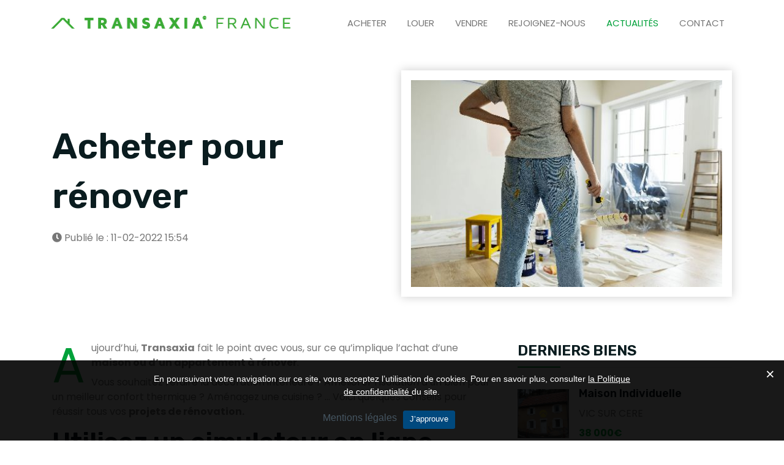

--- FILE ---
content_type: text/html; charset=UTF-8
request_url: https://transaxia.fr/blog-Acheter-pour-renover-id-208/
body_size: 8747
content:

<!DOCTYPE html>
<html xmlns="http://www.w3.org/1999/xhtml" lang="fr">
<head>
    <meta charset="UTF-8">
    <meta name="viewport" content="width=device-width, initial-scale=1">

    <title>Acheter un bien immobilier pour le rénover : nos conseils</title>
    <meta name="description" content="Vous venez d'acheter une maison ou un appartement à rénover ? Découvrez les conseils de nos agents immobiliers pour réussir votre projet immobilier." >
    <meta property="og:title" content="Acheter un bien immobilier pour le rénover : nos conseils" />
    <meta property="og:image" content="https://transaxia.fr/admin/assets/blog/acheter-pour-rn-nover__01644594884.jpg" />
	<meta property="og:image:secure_url" content="https://transaxia.fr/admin/assets/blog/acheter-pour-rn-nover__01644594884.jpg" /> 
    <meta property="og:image:type" content="image/jpeg" /> 
    <meta property="og:image:width" content="800" /> 
    <meta property="og:image:height" content="800" />
    <meta property="og:url" content="https://transaxia.fr/blog-Acheter-pour-renover-id-208/" />
    <meta property="og:description" content="Vous venez d'acheter une maison ou un appartement à rénover ? Découvrez les conseils de nos agents immobiliers pour réussir votre projet immobilier." />
    <meta property="og:type" content="website" />
    <link rel="canonical" href="https://transaxia.fr/blog-Acheter-pour-renover-id-208/" />

    <!-- Favicon -->
    <link rel="shortcut icon" type="image/x-icon" href="/images/favicon.png">
    <!-- Bootstrap core CSS -->
    <link href="https://transaxia.fr/css/bootstrap.min.css" rel="stylesheet" type="text/css">
    <!--Custom CSS-->
    <link href="https://transaxia.fr/css/style.css" rel="stylesheet" type="text/css">
    <!--Plugin CSS-->
    <link href="https://transaxia.fr/css/plugin.css" rel="stylesheet" type="text/css">
    <!--Flaticons CSS-->
	<link rel="stylesheet" href="https://transaxia.fr/css/flexslider.css">
    <link href="https://transaxia.fr/fonts/flaticon.css" rel="stylesheet" type="text/css">
    <!--Font Awesome-->
    <link rel="stylesheet" href="https://transaxia.fr/css/font-awesome.min.css">
    <link rel="stylesheet" href="https://site-assets.fontawesome.com/releases/v5.15.4/css/all.css">

    <link rel="stylesheet" href="https://transaxia.fr/fonts/line-icons.css" type="text/css">
	<link rel="stylesheet" href="https://transaxia.fr/css/multi-select-dropdown.css">
	
    <link href="https://transaxia.fr//css/sumoselect.min.css" rel="stylesheet" />
	<link rel="shortcut icon" href="https://transaxia.fr/images/favicon.ico" type="image/x-icon">
	<style>
.modalDialog {
    position: fixed;
    top: 0;
    right: 0;
    bottom: 0;
    left: 0;
    background: rgba(0,0,0,0.8);
    z-index: 99999;
    opacity:0;
    -webkit-transition: opacity 400ms ease-in;
    -moz-transition: opacity 400ms ease-in;
    transition: opacity 400ms ease-in;
    pointer-events: none;
}

.modalDialog:target {
    opacity:1;
    pointer-events: auto;
}

.modalDialog > div {
	text-align:center;
    max-width: 600px;
    position: relative;
    margin: 10% auto;
    padding: 5px 20px 13px 20px;
    border-radius: 10px;
    background: #fff;

}
.home .close {
    border: 0px;
    background: transparent;
    color: #13bb6d;
    font-weight: 400;
    font-size: 25px !important;
}

	</style>
	<script type='application/ld+json'>
{
  "@context": "http://www.schema.org",
  "@type": "Corporation",
  "name": "TRANSAXIA",
  "url": "https://transaxia.fr",
  "logo": "https://transaxia.fr/assets/images/logo@2x.png",
  "image": "https://transaxia.fr/assets/images/logo@2x.png",
  "description": "Premier réseau d'agences immobilières de la région centre France.",
  "address": {
     "@type": "PostalAddress",
     "streetAddress": " 121,Rue d’Auron",
     "addressLocality": "Bourges",
     "addressRegion": "Cher",
     "postalCode": " 18000",
     "addressCountry": "France"
  }
}
</script>
</head><body class="detail_blog">

    <header class="main_header_area">
        <!-- Navigation Bar -->
          <div class="header_menu" id="header_menu" style="//background: #fde900;">
            <nav class="navbar navbar-default">
                <div class="container">
                    <div class="navbar-flex d-flex align-items-center justify-content-between w-100 pb-3 pt-3">
                        <!-- Brand and toggle get grouped for better mobile display -->
                        <div class="navbar-header">
                            <a class="navbar-brand" href="/">
                                <img src="https://transaxia.fr/images/logo-transaxia-immoblier-vente-maison-appartement.png" alt="Transaxia France">
                            </a>
                        </div>
                        <!-- Collect the nav links, forms, and other content for toggling -->
                        <div class="navbar-collapse1 d-flex align-items-center" id="bs-example-navbar-collapse-1">
                            <ul class="nav navbar-nav" id="responsive-menu">
                                <li  ><a href="https://transaxia.fr/">Acheter</a></li>
                                <li><a href="https://transaxia.fr/recherche?type_offre=0">Louer</a></li>
                                <li><a href="https://transaxia.fr/vendre">Vendre</a></li>
                                <li><a href="https://transaxia.fr/recrutement">Rejoignez-nous</a></li>
                                <li class="active"><a href="https://transaxia.fr/blog">Actualités</a></li>
                                <li ><a href="https://transaxia.fr/contact">Contact</a></li>
                            </ul>
                        </div><!-- /.navbar-collapse -->   

                        <div id="slicknav-mobile"></div>
                    </div>
                </div><!-- /.container-fluid --> 
            </nav>
        </div>        <!-- Navigation Bar Ends -->
    </header>
    <!-- header ends -->


    <!-- Breadcrumb -->
    <div class="page-cover pt-5">
        <div class="container">
            <div class="row align-items-center">
                <div class="col-lg-6 mb-4">
                    <div class="cover-content text-center text-md-start">
                    
                        <h1>Acheter pour rénover</h1>
                        <div class="author-detail d-flex align-items-center">
                            <span class="me-3"><a href="#"><i class="fa fa-clock"></i> Publié le : 11-02-2022 15:54</a></span>
                        </div>
						
                    </div>
                </div>
                <div class="col-lg-6 mb-4">
                    <div class="box-shadow p-3"><img src="https://transaxia.fr/admin/assets/blog/acheter-pour-rn-nover__01644594884.jpg" alt="Image" class="w-100"></div>
                </div>
            </div>
        </div>
    </div>
    <!-- Breadcrumb Ends -->

    <!-- blog starts -->
    <section class="blog pt-5">
        <div class="container">
            <div class="row">
                <div class="col-lg-8 col-md-12 col-sm-12">
                    <div class="blog-single">

                        <div class="blog-wrapper">

                            <div class="blog-content first-child-cap mb-4">
                            <p>Aujourd&rsquo;hui, <strong>Transaxia</strong> fait le point avec vous, sur ce qu&rsquo;implique l&rsquo;achat d&rsquo;une <strong>maison ou d&rsquo;un appartement &agrave; r&eacute;nover</strong>.&nbsp;</p>
<p>Vous souhaitez refaire la d&eacute;coration int&eacute;rieure ? Am&eacute;liorer l&rsquo;isolation d&rsquo;un bien pour un meilleur confort thermique ? Am&eacute;nagez une cuisine ? &hellip; Voici quelques conseils pour r&eacute;ussir tous vos <strong>projets de r&eacute;novation.&nbsp;</strong></p>
<h2>Utilisez un simulateur en ligne</h2>
<p>En quelques clics, obtenez une &eacute;valuation du <strong>montant &agrave; pr&eacute;voir</strong>. Cela vous permettra de visualiser facilement le<strong> co&ucirc;t de votre projet</strong> et de d&eacute;terminer un budget d&rsquo;achat en accord avec le co&ucirc;t des travaux.&nbsp;</p>
<p>Une r&eacute;novation compl&egrave;te, une mise aux normes des syst&egrave;mes de chauffage, un remplacement d&rsquo;une cuisine, une r&eacute;novation ou une red&eacute;coration d&rsquo;une pi&egrave;ce &hellip; S&eacute;lectionnez les travaux envisag&eacute;s et <strong>projetez-vous rapidement</strong>.</p>
<h2>Pourquoi acheter une maison &agrave; r&eacute;nover ?&nbsp;</h2>
<p><strong>Le march&eacute; de l&rsquo;ancien</strong> est moins exploit&eacute; que le march&eacute; de l&rsquo;immobilier neuf. Cependant, acqu&eacute;rir un logement o&ugrave; des <strong>r&eacute;novations</strong> sont n&eacute;cessaires, <strong>apporte de nombreux avantages</strong>.&nbsp;</p>
<h3>Un achat moins couteux&nbsp;</h3>
<p>Acheter ce type de bien pr&eacute;sente surtout un important <strong>avantage financier</strong>.&nbsp;</p>
<p>En plus d&rsquo;un <strong>prix plus bas</strong> que celui d&rsquo;une maison neuve, la concurrence &eacute;tant moindre, vous aurez &eacute;galement la possibilit&eacute; d&rsquo;<strong>entamer une n&eacute;gociation</strong> plus facilement.&nbsp;</p>
<p>De <strong>nombreuses aides</strong> sont &eacute;galement propos&eacute;es pour aider les acheteurs lorsqu&rsquo;ils souhaitent acqu&eacute;rir un logement n&eacute;cessitant de <strong>gros travaux</strong>.&nbsp;</p>
<h3>Un avantage pour plus tard</h3>
<p>Ce type de projet vous permettra de r&eacute;aliser une<strong> jolie plus-value </strong>lors de la revente.&nbsp;</p>
<h3>Personnalisez plus facilement&nbsp;</h3>
<p>R&eacute;alisez les travaux comme <strong>vous l&rsquo;entendez</strong> et red&eacute;corez vos int&eacute;rieurs comme <strong>vous le d&eacute;sirez</strong>. L&rsquo;am&eacute;nagement et la d&eacute;coration pourront <strong>&ecirc;tre &agrave; votre image </strong>et correspondre <strong>&agrave; vos propres go&ucirc;ts</strong>.&nbsp;</p>
<p>Ajoutez, comme bon vous semble, de la <strong>modernit&eacute;</strong> sur un logement au<strong> charme ancien.</strong>&nbsp;</p>
<h3>Une mise en conformit&eacute; r&eacute;cente&nbsp;</h3>
<p>L&rsquo;&eacute;lectricit&eacute;, la plomberie, les syst&egrave;mes de chauffage ou l&rsquo;isolation n&eacute;cessitent g&eacute;n&eacute;ralement des travaux <strong>de remise aux normes</strong>. Ce type de travaux permet de rendre le logement plus <strong>&eacute;conomique</strong> d&rsquo;un point de vue<strong> financier</strong> mais aussi d&rsquo;un point de vue <strong>environnemental.</strong>&nbsp;</p>
<h2>Les conseils de Transaxia&nbsp;</h2>
<h3>Envisagez les impr&eacute;vus&nbsp;</h3>
<p>En plus du montant pr&eacute;vu pour les travaux envisag&eacute;s, pensez &agrave; gonfler votre budget afin de couvrir les<strong> r&eacute;novations suppl&eacute;mentaires</strong> d&eacute;couvertes sur le tard.&nbsp;</p>
<h3>Entourez-vous d&rsquo;une &eacute;quipe qualifi&eacute;e&nbsp;</h3>
<p>R&eacute;nover une maison n&rsquo;est pas une t&acirc;che ais&eacute;e, il est n&eacute;cessaire de s&rsquo;entourer d&rsquo;une &eacute;quipe de <strong>professionnels comp&eacute;tents </strong>et exp&eacute;riment&eacute;s. De <strong>nombreux artisans</strong> sont l&agrave; pour vous pr&ecirc;ter main forte dans la r&eacute;alisation de vos projets.&nbsp;</p>
<h3>Evitez les petites mains d&rsquo;&oelig;uvre</h3>
<p>M&ecirc;me s&rsquo;il est n&eacute;cessaire de faire appel &agrave; des ouvriers qualifi&eacute;s pour les gros ouvrages, r&eacute;alisez vous-m&ecirc;me les<strong> travaux de finition</strong> et de <strong>d&eacute;coration</strong> vous permettra de faire des &eacute;conomies et d&rsquo;am&eacute;nager davantage votre maison &agrave; votre go&ucirc;t.&nbsp;</p>
<p>Vous ne savez pas par quoi commencer ? Nos agents vous <strong>accompagnent jusqu&rsquo;au bout de votre projet</strong>. Nous <strong>&eacute;changeons</strong> avec vous, <strong>prenons en compte vos envies</strong> et <strong>diagnostiquons</strong> les priorit&eacute;s. Faites appels &agrave; <strong>nos experts de l&rsquo;immobilier</strong>, et rafraichissons votre nouveau lieu de vie.&nbsp;</p>
<p>&nbsp;</p>                                </div>
                            <!-- blog share -->
							<span class="partage_fb">

                            <a style="color: #fff !important; text-decoration: none;color:#556da0" class="fb-xfbml-parse-ignore" target="_blank" href="https://www.linkedin.com/shareArticle?mini=true&url=https://transaxia.fr/blog-Acheter-pour-renover-id-208/&title=Acheter pour rénover&summary=Vous venez d'acheter une maison ou un appartement à rénover ? Découvrez les conseils de nos agents immobiliers pour réussir votre projet immobilier." >  <i class="fab fa-linkedin" style="    background: transparent ;color:#ffffff"></i> Partager</a></span>

                            <span class="partage_linkedin">
                            <a style="color: #337ab7;text-decoration: none;color:#556da0" class="fb-xfbml-parse-ignore" target="_blank" href="https://www.facebook.com/sharer/sharer.php?u=https://transaxia.fr/blog-Acheter-pour-renover-id-208/&amp;src=sdkpreparse" >  <i class="fab fa-facebook" style="    background: transparent ;color:#556da0"></i> Partager</a></span>

                            
                        </div>

                       

                       
                    </div>
                </div>

                <!-- sidebar starts -->
                <div class="col-lg-4 col-md-12">
                    <div class="sidebar-sticky">
                        <div class="list-sidebar">
                           <div class="popular-post sidebar-item mb-4">
                                <div class="sidebar-tabs">
                                    <div class="post-tabs">
									<div class="tab-content" id="postsTabContent1">
                                            <!-- popular posts -->
											<h3>DERNIERS BIENS</h3>
                                            <div aria-labelledby="popular-tab" class="tab-pane fade active show" id="popular" role="tabpanel">
											                                                     <article class="post mb-3 border-b pb-1">
                                                        <div class="s-content d-flex align-items-center justify-space-between">
                                                            <div class="sidebar-image w-25 me-3" style="position:relative;">
                                                                <a href="https://transaxia.fr/immobilier-vic-sur-cere/maison-pavillon-4-piece-24548">
																<img src="https://transaxia.fr/admin/biens/image_name_210n?name=import/24548/IMG_4766.JPG" alt="maison individuelle">
																				</a>
																
                                                            </div>
                                                            <div class="content-list w-75">
                                                                <h5 class="mb-1"><a href="https://transaxia.fr/immobilier-vic-sur-cere/maison-pavillon-4-piece-24548">maison individuelle</a></h5>
																<p>VIC SUR CERE</p>
																
                                                                <div class="d-block theme fw-bold">38 000€</div>
                                                            </div>    
                                                        </div> 
                                                    </article>
                                                                                                 <article class="post mb-3 border-b pb-1">
                                                        <div class="s-content d-flex align-items-center justify-space-between">
                                                            <div class="sidebar-image w-25 me-3" style="position:relative;">
                                                                <a href="https://transaxia.fr/immobilier-le-buisson-de-cadouin/maison-pavillon-4-piece-23846">
																<img src="https://transaxia.fr/admin/biens/image_name_210n?name=import/23846/DSC_2108.jpg" alt="Maison T4 avec garage et jardin">
																				</a>
																
                                                            </div>
                                                            <div class="content-list w-75">
                                                                <h5 class="mb-1"><a href="https://transaxia.fr/immobilier-le-buisson-de-cadouin/maison-pavillon-4-piece-23846">Maison T4 avec garage et jardin</a></h5>
																<p>LE BUISSON DE CADOUIN</p>
																
                                                                <div class="d-block theme fw-bold">155 000€</div>
                                                            </div>    
                                                        </div> 
                                                    </article>
                                                                                                 <article class="post mb-3 border-b pb-1">
                                                        <div class="s-content d-flex align-items-center justify-space-between">
                                                            <div class="sidebar-image w-25 me-3" style="position:relative;">
                                                                <a href="https://transaxia.fr/immobilier-vic-sur-cere/appartement-immeuble-4-piece-23670">
																<img src="https://transaxia.fr/admin/biens/image_name_210n?name=import/23670/IMG_4779.JPG" alt="Maison de bourg ">
																				</a>
																
                                                            </div>
                                                            <div class="content-list w-75">
                                                                <h5 class="mb-1"><a href="https://transaxia.fr/immobilier-vic-sur-cere/appartement-immeuble-4-piece-23670">Maison de bourg </a></h5>
																<p>VIC SUR CERE</p>
																
                                                                <div class="d-block theme fw-bold">46 000€</div>
                                                            </div>    
                                                        </div> 
                                                    </article>
                                                                                                 <article class="post mb-3 border-b pb-1">
                                                        <div class="s-content d-flex align-items-center justify-space-between">
                                                            <div class="sidebar-image w-25 me-3" style="position:relative;">
                                                                <a href="https://transaxia.fr/immobilier-lignieres/maison-pavillon-4-piece-24544">
																<img src="https://transaxia.fr/admin/biens/image_name_210n?name=import/24544/IMG_20250930_152008.jpg" alt="idéal investissement locatif">
																				</a>
																
                                                            </div>
                                                            <div class="content-list w-75">
                                                                <h5 class="mb-1"><a href="https://transaxia.fr/immobilier-lignieres/maison-pavillon-4-piece-24544">idéal investissement locatif</a></h5>
																<p>LIGNIERES</p>
																
                                                                <div class="d-block theme fw-bold">75 500€</div>
                                                            </div>    
                                                        </div> 
                                                    </article>
                                                                                                
                                            </div>
                                        </div>                                    <div class="tab-content" id="postsTabContent1">
                                            <!-- popular posts -->
											<h3>ARTICLES</h3>
                                            <div aria-labelledby="popular-tab" class="tab-pane fade active show" id="popular" role="tabpanel">
											                                                     <article class="post mb-3 border-b pb-1">
                                                        <div class="s-content d-flex align-items-center justify-space-between">
                                                            <div class="sidebar-image w-25 me-3">
                                                                <a href="https://transaxia.fr/blog-Estimer-le-prix-d-un-bien-immobilier-a-sa-juste-valeur-id-221/"><img src="https://transaxia.fr/admin/assets/blog/estimez-le-prix-de-votre-maison__01657269013.jpg" alt=""></a>
                                                            </div>
                                                            <div class="content-list w-75">
                                                                <h5 class="mb-1"><a href="https://transaxia.fr/blog-Estimer-le-prix-d-un-bien-immobilier-a-sa-juste-valeur-id-221/">Estimer le prix d'un bien immobilier à sa juste valeur</a></h5>
                                                                <div class="date">08-07-2022</div>
                                                            </div>    
                                                        </div> 
                                                    </article>
                                                                                                 <article class="post mb-3 border-b pb-1">
                                                        <div class="s-content d-flex align-items-center justify-space-between">
                                                            <div class="sidebar-image w-25 me-3">
                                                                <a href="https://transaxia.fr/blog-Inspirez-vous-des-tendances-deco-2022-id-204/"><img src="https://transaxia.fr/admin/assets/blog/inspirez-vous-des-tendances-dn-co-2022__01641304540.jpg" alt=""></a>
                                                            </div>
                                                            <div class="content-list w-75">
                                                                <h5 class="mb-1"><a href="https://transaxia.fr/blog-Inspirez-vous-des-tendances-deco-2022-id-204/">Inspirez-vous des tendances déco 2022</a></h5>
                                                                <div class="date">04-01-2022</div>
                                                            </div>    
                                                        </div> 
                                                    </article>
                                                                                                 <article class="post mb-3 border-b pb-1">
                                                        <div class="s-content d-flex align-items-center justify-space-between">
                                                            <div class="sidebar-image w-25 me-3">
                                                                <a href="https://transaxia.fr/blog-Acheter-pour-renover-id-208/"><img src="https://transaxia.fr/admin/assets/blog/acheter-pour-rn-nover__01644594884.jpg" alt=""></a>
                                                            </div>
                                                            <div class="content-list w-75">
                                                                <h5 class="mb-1"><a href="https://transaxia.fr/blog-Acheter-pour-renover-id-208/">Acheter pour rénover</a></h5>
                                                                <div class="date">11-02-2022</div>
                                                            </div>    
                                                        </div> 
                                                    </article>
                                                                                                 <article class="post mb-3 border-b pb-1">
                                                        <div class="s-content d-flex align-items-center justify-space-between">
                                                            <div class="sidebar-image w-25 me-3">
                                                                <a href="https://transaxia.fr/blog-Des-travaux-de-renovation---augmentez-la-valeur-de-votre-bien-id-259/"><img src="https://transaxia.fr/admin/assets/blog/des-travaux-de-rn-novation-augmentez-la-valeur-de-votre-bien__01720186421.jpg" alt=""></a>
                                                            </div>
                                                            <div class="content-list w-75">
                                                                <h5 class="mb-1"><a href="https://transaxia.fr/blog-Des-travaux-de-renovation---augmentez-la-valeur-de-votre-bien-id-259/">Des travaux de rénovation : augmentez la valeur de votre bien</a></h5>
                                                                <div class="date">05-07-2024</div>
                                                            </div>    
                                                        </div> 
                                                    </article>
                                                                                                
                                            </div>
                                        </div>                                    </div>
									<div class="header-social">
                                    <ul>
                                        <li><a href="https://www.facebook.com/ImmoTransaxia" target="_blank"><i class="fab fa-facebook-f"></i></a></li>
                                        <li><a href="https://www.linkedin.com/company/71540253/admin/" target="_blank"><i class="fab fa-linkedin"></i></a></li>
                                    </ul>
                                    </div>
                                </div>
                            </div>
                        </div>
                    </div>
                </div>
            </div>
        </div>
    </section>
  

    
<style>
.blog .blog-content ul li {
padding-left: 30px !important;	
}
.blog .blog-content ul li:before {
    content: "\f111";
    font-family: FontAwesome;
    font-size: 7px;
    left: 10px;
	top: 7px;
    position: absolute;
    color:#fde900;
}
</style>
  
    <!-- footer ends -->
<footer class="pt-10 footermain">
        <div class="footer-upper pb-4">
            <div class="container">
                <div class="row">
                    <div class="col-lg-5 col-md-6 col-sm-12 mb-4">
                        <div class="footer-about">
                            <img src="https://transaxia.fr/images/logo-white.png" alt="Transaxia réseau d'agences immobolières">
                            <p class="mt-3 mb-3 white">
                            Le groupe Transaxia, avec ces 110 agences est le premier réseau immobilier en région centre, spécialiste de l'immobilier de proximité.
                            </p>
                            <ul>
                                <li class="white"><i class="fas fa-phone"></i> +33 (0)2 48 23 09 33</li>
                                <li class="white"><i class="fas fa-map-marker-alt"></i> 121, Rue d’Auron 18000 Bourges</li>
                                <li class="white"><i class="fas fa-envelope"></i> contact [@] transaxia.fr</li>
                            </ul>
                            <div class="social-links mt-2">
                                <ul>  
                                    <li><a href="https://www.facebook.com/ImmoTransaxia/" target="_blank" aria-label="facebook"><i class="fab fa-facebook"></i></a></li>
                                    <li><a href="https://fr.linkedin.com/company/transaxia-immobilier" target="_blank" aria-label="facebook"><i class="fab fa-linkedin"></i></a></li>
                                </ul>
                            </div>
                        </div>
                    </div>
                    <div class="col-lg-3 col-md-6 col-sm-12 mb-4">
                        <div class="footer-links">
                            <h3 class="white">Liens utiles</h3>
                            <ul>
                                <li><a href="https://transaxia.fr/">Acheter</a></li>
                                <li><a href="#">Louer</a></li>
                                <li><a href="#">Vendre</a></li>
                                <li><a href="#">Recrutement</a></li>
                                <li><a href="https://transaxia.fr/blog">Actualités</a></li>
                                <li><a href="https://transaxia.fr/contact">Contactez-nous</a></li>
								
                            </ul>
                        </div>
                    </div>
                    <div class="col-lg-4 col-md-6 col-sm-12 mb-4">
                        <div class="footer-links">
                            <h3 class="white">Actualités</h3>
                            <div class="trend-main">
							                                <div class="trend-item d-flex align-items-center mb-2">
                                    <div class="trend-image w-25 me-4">
                                         <a href="https://transaxia.fr/blog-classement-ou-il-fait-bon-d-acheter-id-283/"><img src="https://transaxia.fr/admin/assets/blog/classement-ou-il-fait-bon-d-acheter__01756459782.jpg" alt="classement ou il fait bon d'acheter"></a>
                                    </div>
                                    <div class="trend-content-main w-75">
                                        <div class="trend-content">
                                            <a href="https://transaxia.fr/blog-classement-ou-il-fait-bon-d-acheter-id-283/">classement ou il fait bon d'acheter</a>
                                            <div class="entry-meta">
                                                <div class="entry-metalist d-flex align-items-center">
                                                    <small><a href="https://transaxia.fr/blog-classement-ou-il-fait-bon-d-acheter-id-283/" class="white"><i class="fa fa-calendar"></i> 29-08-2025</a></small>
                                                </div>
                                            </div>
                                        </div>
                                    </div>
                                </div>
							                                <div class="trend-item d-flex align-items-center mb-2">
                                    <div class="trend-image w-25 me-4">
                                         <a href="https://transaxia.fr/blog-Investir-dans-une-residence-secondaire-en-2025---Les-meilleures-destinations-pour-un-achat-rentable-id-282/"><img src="https://transaxia.fr/admin/assets/blog/investir-dans-une-rn-sidence-secondaire-en-2025-les-meilleures-destinations-pour-un-achat-rentable__01742917346.jpg" alt="Investir dans une résidence secondaire en 2025 : Les meilleures destinations pour un achat rentable"></a>
                                    </div>
                                    <div class="trend-content-main w-75">
                                        <div class="trend-content">
                                            <a href="https://transaxia.fr/blog-Investir-dans-une-residence-secondaire-en-2025---Les-meilleures-destinations-pour-un-achat-rentable-id-282/">Investir dans une résidence secondaire en 2025 : Les meilleures destinations pour un achat rentable</a>
                                            <div class="entry-meta">
                                                <div class="entry-metalist d-flex align-items-center">
                                                    <small><a href="https://transaxia.fr/blog-Investir-dans-une-residence-secondaire-en-2025---Les-meilleures-destinations-pour-un-achat-rentable-id-282/" class="white"><i class="fa fa-calendar"></i> 25-03-2025</a></small>
                                                </div>
                                            </div>
                                        </div>
                                    </div>
                                </div>
							                                <div class="trend-item d-flex align-items-center mb-2">
                                    <div class="trend-image w-25 me-4">
                                         <a href="https://transaxia.fr/blog-Achat-immobilier---neuf-ou-ancien,-quel-est-le-meilleur-choix-en-2025-Y-id-280/"><img src="https://transaxia.fr/admin/assets/blog/achat-immobilier-neuf-ou-ancien-quel-est-le-meilleur-choix-en-2025__01742487109.jpg" alt="Achat immobilier : neuf ou ancien, quel est le meilleur choix en 2025 ?"></a>
                                    </div>
                                    <div class="trend-content-main w-75">
                                        <div class="trend-content">
                                            <a href="https://transaxia.fr/blog-Achat-immobilier---neuf-ou-ancien,-quel-est-le-meilleur-choix-en-2025-Y-id-280/">Achat immobilier : neuf ou ancien, quel est le meilleur choix en 2025 ?</a>
                                            <div class="entry-meta">
                                                <div class="entry-metalist d-flex align-items-center">
                                                    <small><a href="https://transaxia.fr/blog-Achat-immobilier---neuf-ou-ancien,-quel-est-le-meilleur-choix-en-2025-Y-id-280/" class="white"><i class="fa fa-calendar"></i> 20-03-2025</a></small>
                                                </div>
                                            </div>
                                        </div>
                                    </div>
                                </div>
							                                
                            </div>
                        </div>     
                    </div>
                </div>
            </div>
        </div>
   <div class="footer-copyright pt-2 pb-2">
            <div class="container">
                <div class="copyright-inner d-md-flex align-items-center justify-content-between">
                    <div class="copyright-text">
                        <p class="m-0 white">
                            <a href="https://transaxia.fr/mentions-legales">Mentions légales</a> - <a href="https://transaxia.fr/politique_confidentialites">Politiques de confidentialité</a> - <a href="https://transaxia.fr/bareme">Barème</a> - <a href="https://transaxia.fr/mentions-legales#mediation">Médiation</a>
                        </p>
                    </div>
                    <div class="social-links">
                        <a href="https://www.cmrp.fr" target="_blank">Création CMRP</a>
                    </div>
                </div>    
            </div>
        </div>
    </footer>
    <!-- footer ends -->
    
    <!-- Back to top start -->
    <div id="back-to-top">
        <a href="#"><i class="fas fa-arrow-to-top" style="margin-top: 10px;font-size: 20px;"></i></a>
    </div>
    <!-- Back to top ends -->


    


 <div id="openModal" class="modalDialog">
        <div class="pt-1 pb-20" style="background-image: url(/images/equipe-transaxia-agent-immobilier-recrutement.jpg);background-repeat: no-repeat;
    background-position-y: bottom;">
            <a href="#close" title="Close" class="close">×</a>
			<img class="mb-1" src="/images/transaxia-immobilier-trans-600.png" alt="Transaxia réseau d'agences immobilières">
			<p class="black">Le réseau Transaxia recrute dans votre région. Rejoignez-nous !</p> <a class="ml-5 btn btn-secondary" href="/recrutement">En savoir +</a><div class="mt-10"></div>
		</div>
    </div>
<style>
#openModal .close {
    color: #13bb6d  !important;
    line-height: 35px  !important;
    text-align: center  !important;
	font-size: 24px !important;
    float: right  !important;
    text-decoration: none  !important;
    font-weight: 200  !important;
   
}
</style>
    <!-- *Scripts* -->
    <script src="https://transaxia.fr/js/jquery.min.js"></script>
	
	<script src="https://transaxia.fr//js/jquery.sumoselect.min.js"></script>
    <script src="https://transaxia.fr/js/bootstrap.min.js"></script>
    <script src="https://transaxia.fr/js/plugin.js"></script>
	<script src="https://cdnjs.cloudflare.com/ajax/libs/slick-carousel/1.5.8/slick.min.js"></script>
    <script src="https://transaxia.fr/js/main.js"></script>
    <script src="https://transaxia.fr/js/custom-swiper.js"></script>
    <script src="https://transaxia.fr/js/custom-nav.js"></script>
	<script src="https://transaxia.fr/js/jquery.flexslider.js"></script>
	
<script async src="https://www.googletagmanager.com/gtag/js?id=G-3GQ7H3D2ZZ"></script>
<script>
  window.dataLayer = window.dataLayer || [];
  function gtag(){dataLayer.push(arguments);}
  gtag('js', new Date());

  gtag('config', 'G-3GQ7H3D2ZZ');
</script>

<link href="https://transaxia.fr/css/gdpr-public.css?ver=2.1.0" rel="stylesheet" type="text/css" async>
<div class="gdpr gdpr-privacy-bar" id="gdpr" style="">
<div class="gdpr-wrapper">
<div class="gdpr-content">
<p>En poursuivant votre navigation sur ce site, vous acceptez l’utilisation de cookies. Pour en savoir plus, consulter <a href="https://transaxia.fr/politique_confidentialites" style="color: #FFF;     text-decoration: underline;">la Politique de confidentialité </a> du site.</p>
</div>
<div class="gdpr-right">
<div class="gdpr-buttons">
<a class="gdpr-preferencest" href="https://transaxia.fr/mentions-legales/" style="float: left;"> Mentions légales </a>
<button class="gdpr-agreement" type="button" onClick="approuve()" style="float: left;">J’approuve</button>
</div>
<span class="gdpr-close" onClick="close_approuve()"></span>
</div>
</div>
</div>


<script>
	cookies=localStorage.getItem("cookies");
	if(cookies=='1') {document.getElementById('gdpr').style.display='none';};
function approuve(){
	
	localStorage.setItem("cookies", "1");
		jQuery('.gdpr').hide();
// Retrieve
//document.getElementById("result").innerHTML = localStorage.getItem("lastname");
}
function close_approuve(){
	
	jQuery('.gdpr').hide();
}		
</script>
         
<script>
$('#type_bien').SumoSelect({ placeholder: 'Type de bien' , captionFormat:'{0} type selectionnés' });
$('#type_bien1').SumoSelect({ placeholder: 'Type de bien', captionFormat:'{0} type selectionnés' });
$(document).ready(function() {
$("#openModal .close").click(function(){
 $.ajax({
                  url: "https://transaxia.fr//bien/cookie.php",
                  type: "POST",
                  success : function(response){                                    
           
          if(response ==1){            

		  }
				  }
 });				  
});
$('.accordion_bloc').hide();
$(".critere3").click(function(){
$("#modal_alerte").toggle();
$('body').addClass('modal-open');	
});
$(".critere1").click(function(){
$("#modal_alerte").toggle();
$('body').addClass('modal-open');
$('#ville_alerte').val($('#ville').val());
$('#prixmin').val($('#prix1').val());
$('#prixmax').val($('#prix2').val());
$("#type_bien1 :selected").map(function(i, el) {
if(i==0)
{
$('#typeb option[value='+$(el).val()+']').attr('selected','selected');
}
}).get();
});
$(".depart_block").click(function(){
$("#modal_img").toggle();
$('body').addClass('modal-open');
});
$(".closer").click(function(){
$("#modal_img").toggle();
//$("#modal_alerte").css('margin-top','100px');		
});
$(".closet").click(function(){
$("#modal_alerte").toggle();
//$("#modal_alerte").css('margin-top','100px');		
});
$(".critere").click(function(){
if($('.accordion_bloc').css('display') == 'none')
{
$('.accordion_bloc').show();
$(".critere").hide();
$(".critere1").css("margin-top","0px");
}
else
{
$('.accordion_bloc').hide();
}	
});
	$("#ville").keyup(function() {
		if($(this).val().length<=1)
		{
		$("#suggesstion-box").hide();
				$("#suggesstion-box").html('');
				$("#suggesstion-box").css("border"," 0px solid #80808099");	
		}
		if($(this).val().length>1)
		{
		$.ajax({
			type: "POST",
			url: "communes.php",
			data: 'commune=' + $(this).val(),
			beforeSend: function() {
				$("#ville").css("background", "#FFF url(LoaderIcon.gif) no-repeat 165px");
			},
			success: function(data) {
				$("#suggesstion-box").show();
				$("#suggesstion-box").html(data);
				$("#suggesstion-box").css("border"," 1px solid #80808099");
				$("#ville").css("background", "#FFF");
			}
		});
		}
		else
		{
		$("#suggesstion-box").hide();
		}
	});
	$("#ville1").focus(function(e){
		 var p = e.key;
		 console.log('iiii'+p);
     if(p!='Enter' && p!=null && p!='undefined'){
			$("#code_postal1").val('');
	 }
		if($(this).val().length>1)
		{
		$.ajax({
			type: "POST",
			url: "/communes1.php",
			data: 'commune=' + $(this).val(),
			beforeSend: function() {
				$("#ville1").css("background", "#FFF url(LoaderIcon.gif) no-repeat 165px");
			},
			success: function(data) {
				$("#suggesstion-box1").show();
				$("#suggesstion-box1").html(data);
				$("#suggesstion-box1").css("border"," 1px solid #80808099");
				$("#ville1").css("background", "#FFF");
			}
		});
		}
		else
		{
		$("#suggesstion-box1").hide();
        }		
	});

	$("#ville1").keyup(function(e) {
			 var p = e.key;
				 console.log('eeee'+p);
     if(p!='Enter' && p!=null && p!='undefined'){
			$("#code_postal1").val('');
	 }
		if($(this).val().length>1)
		{
		$.ajax({
			type: "POST",
			url: "/communes1.php",
			data: 'commune=' + $(this).val(),
			beforeSend: function() {
				$("#ville1").css("background", "#FFF url(LoaderIcon.gif) no-repeat 165px");
			},
			success: function(data) {
				$("#suggesstion-box1").show();
				$("#suggesstion-box1").html(data);
				$("#suggesstion-box1").css("border"," 1px solid #80808099");
				$("#ville1").css("background", "#FFF");
			}
		});
		}
		else
		{
		$("#suggesstion-box1").hide();
        }		
	});
	$("#ville_alerte").keyup(function() {
		if($(this).val().length>1)
		{
		$.ajax({
			type: "POST",
			url: "communes3.php",
			data: 'commune=' + $(this).val(),
			beforeSend: function() {
				$("#ville_alerte").css("background", "#FFF url(LoaderIcon.gif) no-repeat 165px");
			},
			success: function(data) {
				$("#suggesstion-box3").show();
				$("#suggesstion-box3").html(data);
				$("#suggesstion-box3").css("border"," 1px solid #80808099");
				$("#ville_alerte").css("background", "#FFF");
			}
		});
		}
		else
		{
		$("#suggesstion-box3").hide();
        }		
	});	
});
function selectCountry(val,cp) {
	$("#ville").val(val+' ('+cp+')');
	$("#code_postal").val(cp);
	$("#suggesstion-box").hide();
}
function selectCountry1(val,cp) {
	$("#ville1").val(val+' ('+cp+')');
	$("#code_postal1").val(cp);
	$("#suggesstion-box1").hide();
}
function selectCountry3(val,cp) {
	$("#ville_alerte").val(val+' ('+cp+')');
	$("#code_postal3").val(cp);
	$("#suggesstion-box3").hide();
}
</script>
<style>
.SumoSelect>.CaptionCont>span
{
padding-left:14px;	
padding-top: 4px;
}
.SumoSelect>.CaptionCont>span.placeholder
{
color: #777;
font-style:normal;	
}
.SumoSelect>.CaptionCont
{
	font-size: 15px;
    font-weight: 300;
    background-color: #fff;
    border: 1px solid #c5c3c3;
    border-radius: 0px;
    padding: 10px 20px;
    color: #777;
    margin-bottom: 0;
    height: 50px;
    box-shadow: none;
    width: 100%;
}
</style>
</body>
</html>

--- FILE ---
content_type: text/css
request_url: https://transaxia.fr/css/style.css
body_size: 24416
content:
@charset "UTF-8";
@import url("https://fonts.googleapis.com/css2?family=Poppins:wght@300;400;500;700&display=swap");
@import url("https://fonts.googleapis.com/css2?family=Rubik:wght@400;500;600;700&display=swap");
/*------------------------------------------------------------------
* Project:        Realshield
* Author:         bizberg_themes
* URL:            https://themeforest.net/user/bizberg_themes
* Created:        02/08/2022
-------------------------------------------------------------------
*/
/* ========================================= */
/*          Default CSS                      */
/* ========================================= */
@import url("https://fonts.googleapis.com/css2?family=Poppins:wght@300;400;500;700&display=swap");
@import url("https://fonts.googleapis.com/css2?family=Rubik:wght@400;500;600;700&display=swap");
header,
nav,
section,
article,
aside,
footer {
  display: block; }

* {
  margin: 0;
  padding: 0; }
html,body
{
}
.detail_blog .blog ul li
{
display:block !important;	
}
.blog-content a{color: #00a13a;}
#country-list1 li
{
display:block;	
}
#country-list li
{
display:block;		
}
.MultiControls
{
display:none !important;	
}
.prix_block_filtre_min
{	
}
.recherche .page-banner-img,.detail .page-banner-img,.politique .page-banner-img,.ment .page-banner-img {
    height: 350px;
}
#progressbar {
    margin-bottom: 30px;
    overflow: hidden;
    counter-reset: step;
}
#progressbar li {
    list-style-type: none;
    color: #0aa486;
    text-transform: uppercase;
    font-size: 15px;
    width: 33.33%;
    float: left;
    position: relative;
    letter-spacing: 1px;
}
#progressbar li.active:before, #progressbar li.active:after {
    background: #e1dc35;
    color: white;
	width: 24px;
	
}
#progressbar h2 {
    font-size: 15px;
    color: #0aa486;
	font-weight: 400;
}
#progressbar li:before {
    content: counter(step);
    counter-increment: step;
    width: 24px;
    height: 24px;
    line-height: 26px;
    display: block;
    font-size: 12px;
    color: #fff;
    background: #00a13a;
    border-radius: 25px;
    margin: 0 auto 10px auto;
}
#progressbar li:after {
    content: '';
    width: 100%;
    height: 0px;
    background: white;
    position: absolute;
    left: -50%;
    top: 9px;
    z-index: -1;
}
#msform fieldset:not(:first-of-type) {
    display: none;
}
.recherche .form-main {
    position: relative;
    display: block;
    z-index: 2;
    top: 0px;
	margin-bottom: 25px;
}
#msform
{
 text-align: center;
 position: relative;
 margin-top: 30px;	
}
#msform .action-button {
    width: 20% !important;
	margin: 10px 5px;
    display: inline-block;
    margin-top: 25px;
}
#msform .action-button-previous {
    width: 20% !important;
	margin: 10px 5px;
    display: inline-block;
    margin-top: 25px;
}
.titre_autre
{
height:45px;
}
#msform fieldset {
    background: white;
    border: 0 none;
    border-radius: 0px;
    box-shadow: 0 0 15px 1px rgba(0, 0, 0, 0.4);
    padding: 20px 30px;
    box-sizing: border-box;
    width: 80%;
    margin: 0 10%;
    position: relative;
}
footer .trend-image img
{
height:70px !important;
width:100%;	
object-fit:cover;
}
.mentions h4
{
font-size:16px;
font-weight:400;	
}
.about-listing
{
margin-top:25px;	
margin-bottom:25px;
}
.about-listing li 
{
font-size:16px;	
line-height:30px;
}
.pro-inline-item li 
{
font-size:16px;	
}
.recherche section {
    padding: 3rem 0 0rem;
    position: relative;
}
.recherche .form-main .form-content {
    box-shadow: 0px 0px 30px #cccccc57;
    width: 100%;
    margin: -76px auto 0;
    background: #fff;
    border-radius: 0px;
    z-index: 2;
	padding:25px;
	margin-bottom:30px;
	margin-top: 0px;
}
.detail .page-banner-img {
    height: 350px;
}
.detail .form-main {
    position: relative;
    display: block;
    z-index: 2;
    top: 0px;
	margin-bottom: 25px;
}
.detail section {
    padding: 3rem 0 0rem;
    position: relative;
}
.detail .form-main .form-content {
    box-shadow: 0px 0px 30px #cccccc57;
    width: 100%;
    margin: -76px auto 0;
    background: #fff;
    border-radius: 0px;
    z-index: 2;
	padding:25px;
	margin-bottom:30px;
	margin-top: 0px;
}
body {
  margin: 0;
  padding: 0;
  font-size: 16px;
  line-height: 1.5;
  font-family: "Poppins", sans-serif;
  overflow-x: hidden;
  font-weight: 400;
  color: #777;
  background-size: cover;
  background-attachment: fixed;
  background-repeat: no-repeat; }

.page-banner-img h1
{
  color:white !important;
}
h1, h2, h3, h4, h5, h6 {
  font-weight: 600;
  font-family: "Rubik", sans-serif;
  margin: 0 0 16px;
  color: #0a1c1f;
  line-height: 1.4; }
  h1 a, h2 a, h3 a, h4 a, h5 a, h6 a {
    color: #0a1c1f;
    transition: all ease-in-out 0.5s;
    cursor: pointer;
    text-decoration: none;
    background: linear-gradient(to right, #fde900, #fde900);
    background-position: left 87%;
    background-repeat: no-repeat;
    background-size: 0px 2px;
    padding-bottom: 4px; }
    h1 a:hover, h1 a:focus, h2 a:hover, h2 a:focus, h3 a:hover, h3 a:focus, h4 a:hover, h4 a:focus, h5 a:hover, h5 a:focus, h6 a:hover, h6 a:focus {
      text-decoration: none;
      color: #0a1c1f;
      transition: all ease-in-out 0.5s;
      outline: none;
      text-decoration: none !important;
      background-size: 100% 2px; }

h1 {
  font-size: 58px; }
.coup-img-detail {
    z-index: 9;
}
.alert {
	font-size:12px;
    margin-bottom: 10px;
    border-radius: 0px;
    color: #e83737;
    padding: 0;
}
.coup-img-detail {
    display: none;
    position: absolute;
    display: inline-block;
    right: 29px;
    width: 50px !important;
    top: 28px;
}
.cal-img-detail {
    display: none;
    position: absolute;
    display: inline-block !important;
    right: 31px;
    width: 50px !important;
    top: 84%;
}
.cal-img-detail_rech {
    display: none;
    position: absolute;
    display: inline-block !important;
    right: 31px;
    width: 50px !important;
    top: 80%;
}
.property-slider #property-thumbs .flex-nav-next {
    right: 20px;
    margin-top: -10px;
}
.property-slider #property-thumbs .flex-nav-prev {
    left: 20px;
    margin-top: -10px;
}
.flexslider:hover .flex-nav-prev, .flexslider:hover .flex-nav-next {
    display: block;
}

.flexslider .flex-nav-prev {
    left: 10px;
    right: auto;
}
.flexslider .flex-nav-prev, .flexslider .flex-nav-next {
    background: rgba(0,0,0,.6);
    color: #f8f7f3;
    display: block;
    margin-bottom: 10px;
    position: absolute;
    top: 47%;
    right: 10px;
    font-size: 14px;
    line-height: 25px;
    width: 25px;
    height: 25px;
    display: inline-block;
    font-family: FontAwesome;
    font-style: normal;
    font-weight: normal;
    -webkit-font-smoothing: antialiased;
    -moz-osx-font-smoothing: grayscale;
    text-decoration: none;
    display: none;
    text-align: center;
    border-radius: 5px;
}
.flexslider .flex-nav-prev:before {
    content: "\f104";
}
.flexslider .flex-nav-next:before {
    content: "\f105";
}
.alert-success {
    border-color: #468847;
    background-color: #468847;
    display:none;
    color: white !important;
}
.alert-danger, .alert-error {
    border-color: #ebccd1;
    background-color: #f2dede;
    display: none;
}
h2 {
  font-size: 42px; }

h3 {
  font-size: 24px; }

h4 {
  font-size: 20px; }

h5 {
  font-size: 18px;
  border-left: 2px solid #00a13a;
  padding-left: 10px; }

h6 {
  font-size: 16px; }
 .flex-next,.flex-prev
 {
opacity:0 !important;	 
 }
 .flexslider:hover .flex-direction-nav .flex-prev {
    left: 0px !important;
}
.flexslider:hover .flex-direction-nav .flex-next {
    right: 0px !important;
}
.nice-select.open .list
{
max-height: 250px;
overflow-y: scroll;	
}
.sortby .nice-select.open .list
{
max-height: 250px;
overflow-y: hidden;	
}
@media (min-width: 992px) {
.shop-slider .slick-arrow
{
display:none;	
}
}
@media (max-width: 991px) {
.shop-slider .slick-arrow
{
background:#00a13a !important;
}
.shop-slider .slick-arrow.slick-next {
    right: -10px;
}
.shop-slider .slick-arrow.slick-prev {
    left: -10px;
}	
.prix_block_filtre_min
{
margin-bottom:15px;	
}	
.prix_block_filtre
{
margin-top:-10px;	
}
.prix_block_filtre .filtre_lg
{
    padding: 0 12px !important;
}
.home .form-main .form-content .form-group {
    margin-bottom: 0rem !important;
}
.home .form-main .form-content .form-group.vil
 {
	 display:block !important;
    margin-bottom: 0rem !important;
}
.home .form-main .form-content .input-box.vi
{
height:auto!important;
}	
.banner .banner_fond img
{
min-height:280px;
object-fit:cover;
}	
.detail_blog h1
{
color: black !important;	
}
#myTab
{
display:none;
}	
  h2 {
    font-size: 36px; } }
@media (max-width: 735px) {
  h2 {
    font-size: 28px; }

  h3 {
    font-size: 21px; } }
.trending-topic-title h3{
height:52px;
}

p {
  margin-bottom: 8px; }

ul {
  margin: 0;
  padding: 0;
  list-style-type: none; }
  ul li {
    margin-bottom: 0px;
    line-height: 1.5;
    color: #777;
    position: relative;
    display: inline-block;
    padding: 0; }

ol {
  margin: 0;
  counter-reset: i;
  position: relative; }
  ol li {
    font-size: 16px;
    margin-bottom: 10px;
    line-height: 1.5;
    color: #777;
    padding-left: 0;
    position: relative; }

a {
  color: #777;
  transition: all ease-in-out 0.5s;
  cursor: pointer;
  text-decoration: none; }
  a:hover, a:focus {
    text-decoration: none;
    color: #00a13a;
    transition: all ease-in-out 0.5s;
    outline: none; }

a:not([href]):not([tabindex]):focus, a:not([href]):not([tabindex]):hover {
  color: #00a13a !important; }

::-webkit-input-placeholder {
  /* Edge */
  color: #777 !important; }

:-ms-input-placeholder {
  /* Internet Explorer 10-11 */
  color: #777 !important; }

input::placeholder {
  color: #777 !important; }

.row [class*="col-"] {
  padding: 0 15px; }

img {
  max-width: 100%; }

.btn-info.focus, .btn-info:focus, .btn-info:active {
  outline: none;
  box-shadow: none !important;
      background-color: #0dcaf0;
    border-color: #0dcaf0;}

.container {
  position: relative;
  z-index: 1;
}
@media (max-width: 768px) {
h1
{
font-size:30px;
color:white;	
}
.page-banner-img.pt-20 {
    padding-top: 5rem !important;
}	
.page-banner-img {
    height: 250px !important;
}
.form-main .form-content .input-box input
{
margin-top:15px;	
}
.trending-topic-image img
{
width:100%;	
}
.trending .trend-item .trend-image1 {
margin-right: 15px;
}
.modalDialog {
margin-left: 15px;
margin-right: 15px;
}
.team-list .team-image img
{
    height: 370px;
    width: 100%;
    object-fit: cover;	
}
}
@media (max-width: 767px) {
.header_menu .navbar.navbar-default .navbar-header .navbar-brand img
{
max-width:80%;
}	
  .container, .container-sm {
    max-width: 100%; } }
.border {
  border-color: #f1f1f1 !important; }

.before-none::before {
  display: none !important; }

.white {
  color: #fff !important; }

.theme {
  color: #00a13a !important; }

.theme2 {
  color: #fde900 !important; }

.black {
  color: #3f3f3f !important; }

.grey {
  color: #777 !important; }

.bg-grey {
  background: #f1f1f1 !important; }

.bg-lgrey {
  background: #fbfbfb !important; }

.bg-theme {
  background: #00a13a !important; }

.bg-theme2 {
  background: #fde900 !important; }

.bg-theme1 {
  background: #0a1c1f !important; }

.bg-ltheme {
  background: #fde900 !important; }

.bg-black {
  background: #3f3f3f !important; }

.bg-fblack {
  background: #000000 !important; }

.bg-white {
  background: #fff !important; }

.bordernone {
  border: none !important; }

.border-b {
  border-bottom: 1px dashed #f1f1f1 !important; }

.border-all {
  border: 1px solid #f1f1f1 !important; }

.rating span {
  color: #ffbc00;
  display: inline;
  font-size: 14px; }

.small, small {
  font-size: 85%; }

.mt-1, .my-1 {
  margin-top: 0.5rem !important; }

.mt-2, .my-2 {
  margin-top: 1rem !important; }

.mt-3, .my-3 {
  margin-top: 1.5rem !important; }

.mt-4, .my-4 {
  margin-top: 2rem !important; }

.mt-5, .my-5 {
  margin-top: 2.5rem !important; }

.mt-6, .my-6 {
  margin-top: 3rem !important; }

.mt-7, .my-7 {
  margin-top: 3.5rem !important; }

.mt-8, .my-8 {
  margin-top: 4rem !important; }

.mt-9, .my-9 {
  margin-top: 4.5rem !important; }

.mt-10, .my-10 {
  margin-top: 5rem !important; }

.mb-1, .my-1 {
  margin-bottom: 0.5rem !important; }

.mb-2, .my-2 {
  margin-bottom: 1rem !important; }

.mb-3, .my-3 {
  margin-bottom: 1.5rem !important; }

.mb-4, .my-4 {
  margin-bottom: 2rem !important; }

.mb-5, .my-5 {
  margin-bottom: 2.5rem !important; }

.mb-6, .my-6 {
  margin-bottom: 3rem !important; }

.mb-7, .my-7 {
  margin-bottom: 3.5rem !important; }

.mb-8, .my-8 {
  margin-bottom: 4rem !important; }

.mb-9, .my-9 {
  margin-bottom: 4.5rem !important; }

.mb-10, .my-10 {
  margin-bottom: 5rem !important; }

.pt-1, .py-1 {
  padding-top: 0.5rem !important; }

.pt-2, .py-2 {
  padding-top: 1rem !important; }

.pt-3, .py-3 {
  padding-top: 1.5rem !important; }

.pt-4, .py-4 {
  padding-top: 2rem !important; }

.pt-5, .py-5 {
  padding-top: 2.5rem !important; }

.pt-6, .py-6 {
  padding-top: 3rem !important; }

.pt-7, .py-7 {
  padding-top: 3.5rem !important; }

.pt-8, .py-8 {
  padding-top: 4rem !important; }

.pt-9, .py-9 {
  padding-top: 4.5rem !important; }

.pt-10, .py-10 {
  padding-top: 5rem !important; }

.pt-14, .py-14 {
  padding-top: 7rem !important; }

.pt-19, .py-19 {
  padding-top: 9.5rem !important; }

.pt-20, .py-20 {
  padding-top: 8.35rem !important; }

.pb-1, .py-1 {
  padding-bottom: 0.5rem !important; }

.pb-2, .py-2 {
  padding-bottom: 1rem !important; }

.pb-3, .py-3 {
  padding-bottom: 1.5rem !important; }

.pb-4, .py-4 {
  padding-bottom: 2rem !important; }

.pb-5, .py-5 {
  padding-bottom: 2.5rem !important; }

.pb-6, .py-6 {
  padding-bottom: 3rem !important; }

.pb-7, .py-7 {
  padding-bottom: 3.5rem !important; }

.pb-8, .py-8 {
  padding-bottom: 4rem !important; }

.pb-9, .py-9 {
  padding-bottom: 4.5rem !important; }

.pb-10, .py-10 {
  padding-bottom: 5rem !important; }

.pb-14, .py-14 {
  padding-bottom: 7rem !important; }

.pb-19, .py-19 {
  padding-bottom: 9.5rem !important; }

.pb-20, .my-20 {
  padding-bottom: 10rem !important; }

.form-group {
  width: 100%;
  display: inline-block; }
  .form-group select {
    padding: 10px 20px 10px 35px; }

input[type=text], input[type=email], input[type=number], input[type=search],
input[type=password], input[type=tel], input[type=date], input[type=time], textarea, select {
  font-size: 15px;
  font-weight: 300;
  background-color: #fff;
  border: 1px solid #c5c3c3;
  border-radius: 0px;
  padding: 10px 20px;
  color: #777;
  margin-bottom: 0;
  height: 50px;
  box-shadow: none;
  width: 100%; }
  input[type=text]:focus, input[type=email]:focus, input[type=number]:focus, input[type=search]:focus,
  input[type=password]:focus, input[type=tel]:focus, input[type=date]:focus, input[type=time]:focus, textarea:focus, select:focus {
    outline: none;
    transition: all 0.5s ease;
    box-shadow: none; }

select {
  padding: 8px 20px;
  width: 100%;
  height: inherit; }
  select option {
    color: #3f3f3f; }

textarea {
  border-radius: none;
  resize: vertical;
  height: 120px; }

label {
  display: inline-block;
  color: #777;
  margin-bottom: 8px;
  font-weight: 400;
  font-size: 15px; }

blockquote {
  font-size: 14px;
  font-weight: 400;
  background-color: #00a13a;
  margin-bottom: 15px;
  border: 0;
  padding: 30px 70px 30px 70px;
  line-height: 1.5;
  color: #fff;
  margin: 20 0;
  font-style: italic;
  position: relative; }
  blockquote :after {
    content: '';
    position: absolute;
    height: 60%;
    width: 2px;
    background: #fff;
    top: 20%;
    left: 35px; }
  blockquote p {
    color: #fff;
    margin: 0; }
  blockquote :before {
    content: '\f10d';
    font-family: 'fontawesome';
    font-size: 45px;
    position: absolute;
    bottom: 26px;
    right: 20px;
    color: #fff;
    transform: rotate(180deg); }
  blockquote span {
    position: relative;
    padding-left: 20px; }
    blockquote span :before {
      content: '';
      width: 12px;
      height: 1px;
      background: #00a13a;
      position: absolute;
      left: 0;
      top: 50%;
      margin-top: -2px; }

table > tbody tr td, table > tbody tr th, table > tfoot tr td, table > tfoot tr th, table > thead tr td, table > thead tr th {
  padding: 10px;
  vertical-align: sub !important;
  border: 1px solid #f1f1f1; }
table > tbody tr:nth-child(even), table > tfoot tr:nth-child(even), table > thead tr:nth-child(even) {
  background: #fbfbfb; }

table {
  width: 100%; }
  table thead tr th {
    border-bottom: none !important; }

.overlay, .dot-overlay, .color-overlay, .black-overlay {
  position: absolute;
  top: 0;
  left: 0;
  width: 100%;
  height: 100%;
  background: #2e3031;
  transition: all ease-in-out 0.5s;
  opacity: 0.7; }

.dot-overlay {
  background: #0a1c1f url(../images/dot-overlay.png) repeat;
  opacity: 0.6; }

.color-overlay {
  top: inherit;
  bottom: 0;
  background: linear-gradient(to bottom, transparent, #000000);
  height: 60%; }

.black-overlay {
  background: #000000;
  opacity: 0.5; }

section {
  padding: 4.5rem 0 5rem;
  position: relative; }

/*heading title*/
.section-title, .section-title-w, .section-title-l {
  position: relative;
  z-index: 1; }
  .section-title:before, .section-title-w:before, .section-title-l:before {
    content: '';
    position: absolute;
    bottom: 0;
    left: 0;
    right: 0;
    border-bottom: 2px dashed #00a13a;
    width: 10%;
    margin: 0 auto; }
  .section-title h2, .section-title-w h2, .section-title-l h2 {
    position: relative;
    color: #00a13a;
    line-height: 1.2;
    margin-bottom: 1rem !important; }
    .section-title h2 span, .section-title-w h2 span, .section-title-l h2 span {
      color: #0a1c1f;
      font-weight: 700; }

.section-title-w:before {
  border-color: #fff !important; }
.section-title-w h2 span {
  color: #fde900; }

.section-title-l:before {
  left: 0;
  right: inherit; }

@media (max-width: 991px) {
  .section-title-l {
    text-align: center;
    margin-bottom: 2rem; }
    .section-title-l:before {
      left: 0;
      right: 0; } }
@media (max-width: 767px) {
  .section-title {
    width: 100% !important;
    text-align: center !important; }
    .section-title::before {
      left: 0;
      right: 0; } }
.row.slick-slider {
  /*margin: 0 -15px; */
  }

iframe {
  width: 100%;
  border: none; }

.border-t {
  border-top: 2px dashed #cccccc5e; }

.box-shadow {
  box-shadow: 0 0 15px #ccc; }

/*pagination*/
.pagination-main {
  line-height: 0.8; }
  .pagination-main .pagination {
    margin-top: 0;
    margin-bottom: 0;
    display: inline-block; }
    .pagination-main .pagination li {
      padding-left: 0;
      padding-bottom: 0;
      margin-bottom: 0; }
      .pagination-main .pagination li:before, .pagination-main .pagination li:after {
        display: none; }
      .pagination-main .pagination li a {
        padding: 0;
        height: 40px;
        line-height: 38px;
        margin-right: 9px;
        text-align: center;
        width: 40px;
        color: #3f3f3f;
        font-size: 12px;
        border: 1px solid #f1f1f1;
        display: inline-block;
        background: #fbfbfb;
        background: #fff; }
        .pagination-main .pagination li a:hover, .pagination-main .pagination li a:focus {
          background-color: #00a13a;
          color: #fff !important;
          border-color: #00a13a; }
      .pagination-main .pagination li:last-child > a, .pagination-main .pagination li:last-child > span {
        border-radius: none;
        margin: 0; }
    .pagination-main .pagination li.active a {
      background: #00a13a !important;
      border-color: #00a13a !important;
      color: #fff; }
    .pagination-main .pagination .prev a, .pagination-main .pagination .next a {
      border-radius: 0px; }

@media (max-width: 567px) {
		h1 { font-size:34px;
	}
  .pagination li a {
    height: 30px;
    width: 30px;
    line-height: 28px; } }
@media (max-width: 359px) {
	h1 { font-size:28px;
	}
  .pagination li a {
    height: 28px;
    width: 28px;
    line-height: 28px; } }
.fade:not(.show) {
  opacity: 1; }

/*breadcrumb*/
.breadcrumb-main {
  background-repeat: no-repeat;
  background-position: top;
  background-size: cover;
  background-attachment: fixed;
  position: relative; }
  .breadcrumb-main .breadcrumb-outer {
    background: transparent;
    position: relative;
    z-index: 1; }
    .breadcrumb-main .breadcrumb-outer:before {
      display: none; }
    .breadcrumb-main .breadcrumb-outer .breadcrumb-content, .breadcrumb-main .breadcrumb-outer .bread-content {
      position: relative;
      text-align: center;
      justify-content: center;
      z-index: 1; }
      .breadcrumb-main .breadcrumb-outer .breadcrumb-content h1, .breadcrumb-main .breadcrumb-outer .bread-content h1 {
        color: #fff;
        text-transform: uppercase;
        line-height: 0.6; }
      .breadcrumb-main .breadcrumb-outer .breadcrumb-content nav, .breadcrumb-main .breadcrumb-outer .bread-content nav {
        display: inline-block;
        position: absolute;
        bottom: 50%;
        left: 0;
        margin-bottom: 10px;
        right: 0; }
    .breadcrumb-main .breadcrumb-outer .bread-content nav {
      left: 0;
      right: 0; }

.breadcrumb {
  background: transparent;
  margin: 0;
  padding: 0;
  display: inline-block; }
  .breadcrumb li, .breadcrumb li.active {
    margin-bottom: 0;
    color: #fff; }
    .breadcrumb li a, .breadcrumb li.active a {
      color: #00a13a; }
  .breadcrumb .breadcrumb-item + .breadcrumb-item:before {
    content: '|';
    color: #fff; }

@media (max-width: 991px) {
  .breadcrumb-main .breadcrumb-outer .breadcrumb-content {
    display: block !important;
    text-align: center !important; }
    .breadcrumb-main .breadcrumb-outer .breadcrumb-content nav {
      right: 0;
      margin: 0; }
    .breadcrumb-main .breadcrumb-outer .breadcrumb-content h2 {
      margin: 0 !important; }
    .breadcrumb-main .breadcrumb-outer .breadcrumb-content h1 {
      font-size: 44px; }

  .cover-content {
    margin-bottom: 2rem; } }
@media (max-width: 811px) {
  .breadcrumb-main .breadcrumb-outer .breadcrumb-content h1 {
    font-size: 36px; }

  .page-cover h1 {
    font-size: 36px; }
  .page-cover .author-detail {
    display: block !important; } }
@media (max-width: 639px) {
  .breadcrumb-main .breadcrumb-outer .breadcrumb-content h1 {
    font-size: 28px; }

  .page-cover h1 {
    font-size: 28px; } }
@media (max-width: 479px) {
  .breadcrumb-main .breadcrumb-outer .breadcrumb-content {
    text-align: center; }
    .breadcrumb-main .breadcrumb-outer .breadcrumb-content h1 {
      font-size: 24px; }
    .breadcrumb-main .breadcrumb-outer .breadcrumb-content h2 {
      display: block;
      font-size: 40px; } }
/*Buttons*/
button {
  border: none; }

.green-btn {
  position: relative;
  z-index: 1;
  font-size: 20px;
  text-align: center;
  padding: 14px 24px;
  transition: all ease-in-out 0.5s;
  background: #00a13a;
  color: #fff;
  display: inline-block;
  border-radius: 0px;
  border: none;
  box-shadow: 0px 0px 0px 4px rgba(255, 255, 255, 0.1);
}

.green-btn:hover {
    background: #fde900;
    transition: all ease-in-out 0.5s;
    color: #0a1c1f;
}
.green-btn-search {
  position: relative;
  z-index: 1;
  font-size: 14px;
  text-align: center;
  padding: 14px 24px;
  transition: all ease-in-out 0.5s;
  background: #00a13a;
  color: #fff;
  display: inline-block;
  border-radius: 0px;
  border: none;
  box-shadow: 0px 0px 0px 4px rgba(255, 255, 255, 0.1);
}

.green-btn-search:hover {
    background: #fde900;
    transition: all ease-in-out 0.5s;
    color: #0a1c1f;
}
.nir-btn, .nir-btn-black {
  position: relative;
  z-index: 1;
  font-size: 14px;
  text-align: center;
  padding: 14px 24px;
  transition: all ease-in-out 0.5s;
  background: #0a1c1f;
  color: #fff;
  display: inline-block;
  border-radius: 0px;
  border: none;
  box-shadow: 0px 0px 0px 4px rgba(255, 255, 255, 0.1); }
  .nir-btn:hover, .nir-btn-black:hover {
    background: #00a13a;
    transition: all ease-in-out 0.5s;
    color: #fff; }

.nir-btn-black {
  background: #0a1c1f; }
  .nir-btn-black:before {
    color: #fff; }
  .nir-btn-black:hover {
    background: #fff;
    color: #3f3f3f; }
    .nir-btn-black:hover:before {
      color: #0a1c1f; }

input#submit {
  border: none; }

input#submit:hover {
  opacity: 0.8;
  background: #00a13a !important;
  color: #fff; }

.newsletter-form {
  position: relative;
  width: 50%; }
  .newsletter-form form {
    border-radius: 0px;
    overflow: hidden;
    position: relative;
    border: 1px solid #f1f1f1; }
    .newsletter-form form input {
      padding-right: 65px;
      border: none;
      height: 50px;
      outline: none; }
    .newsletter-form form button {
      position: absolute;
      right: 0;
      top: 0;
      padding: 15px 24px;
      transition: all ease-in-out 0.5s; }
      .newsletter-form form button:hover {
        background: #0a1c1f !important;
        transition: all ease-in-out 0.5s;
        color: #fff;
        opacity: 0.8; }

@media (max-width: 811px) {
  .newsletter .newsletter-main .newsletter-form {
    width: 60% !important; } }
@media (max-width: 767px) {
  .newsletter .newsletter-main .newsletter-form {
    width: 100% !important; } }
@media (max-width: 567px) {
  .newsletter .newsletter-main .newsletter-form form {
    border: none !important;
    border-radius: 0 !important; }
    .newsletter .newsletter-main .newsletter-form form input {
      border: 1px solid #f1f1f1 !important;
      padding-right: 20px !important; }
    .newsletter .newsletter-main .newsletter-form form input.nir-btn, .newsletter .newsletter-main .newsletter-form form button {
      border: none !important;
      position: relative !important;
      margin-top: 16px;
      width: 100%; } }
.content-line {
  margin-top: -80px; }

.content-line-b {
  margin-bottom: -80px; }

@media (max-width: 991px) {
  .content-line .col-lg-9 {
    margin-bottom: 2rem; } }
#preloader {
  position: fixed;
  top: 0;
  left: 0;
  right: 0;
  bottom: 0;
  background: #eeeeee;
  z-index: 999999; }
  #preloader #status {
    position: fixed;
    content: '';
    display: block;
    top: 50%;
    left: 50%;
    width: 400px;
    height: 300px;
    margin: 0 auto;
    background: url(../images/loader.gif);
    background-size: cover;
    background-position: center;
    opacity: 1;
    transform: translate(-50%, -50%);
    visibility: visible;
    transition: all ease-in-out 0.5s;
    z-index: 9999999999; }

/* End Preloader */
#back-to-top {
  position: fixed;
  z-index: 1000;
  bottom: 20px;
  right: 20px;
  display: none; }
  #back-to-top a {
	color:white;
    display: block;
    width: 40px;
    height: 40px;
    background: #00a13a;
    position: relative;
    transition: all ease-in-out 0.5s;
    text-align: center; }
    #back-to-top a:after {
	  display:none;
      position: absolute;
      content: '\f30c';
      font-family: "Font Awesome 5 Free";
      font-size: 20px;
      color: #fff;
      top: 50%;
      left: 50%;
      z-index: 1;
      font-weight: 600;
      transform: translate(-50%, -50%); }

.alert {
  margin-bottom: 10px;
  border-radius: 0px;
  color: #e83737;
  padding: 0; }
  .alert .alert-success {
    background: transparent;
    border: transparent;
    border-radius: 0px;
    color: #3c763d; }
    .alert .alert-success h4 {
      margin-bottom: 8px; }
    .alert .alert-success p {
      color: #fff; }

/* ========================================= */
/*          Ribbon CSS        */
/* ======================================== */
.ribbon {
  width: 150px;
  height: 150px;
  overflow: hidden;
  position: absolute;
  z-index: 2; }
  .ribbon::before, .ribbon::after {
    position: absolute;
    z-index: -1;
    content: '';
    display: block;
    border: 5px solid #666; }
  .ribbon span {
    position: absolute;
    display: block;
    width: 225px;
    padding: 10px 0;
    background-color: #00a13a;
    box-shadow: 0 5px 10px rgba(0, 0, 0, 0.1);
    color: #fff;
    font-size: 18px;
    text-shadow: 0 1px 1px rgba(0, 0, 0, 0.2);
    text-transform: uppercase;
    text-align: center; }
  .ribbon span.open {
    background: #5ECFB1; }

.ribbon-top-left {
  top: -10px;
  left: -10px; }
  .ribbon-top-left:before, .ribbon-top-left:after {
    border-top-color: transparent;
    border-left-color: transparent; }
  .ribbon-top-left:before {
    top: 0;
    right: 0; }
  .ribbon-top-left:after {
    bottom: 0;
    left: 0; }
  .ribbon-top-left span {
    right: -25px;
    top: 40px;
    transform: rotate(-45deg); }

/* ========================================= */
/*          Wickedpicker CSS        */
/* ======================================== */
.wickedpicker {
  width: 120px !important;
  height: auto !important;
  z-index: 9; }

.wickedpicker .wickedpicker__title {
  display: none !important; }

.wickedpicker__controls__control-up:before {
  content: "" !important;
  font-family: "Font Awesome 5 Free" !important;
  font-weight: 900 !important;
  color: #909090 !important; }

.wickedpicker__controls__control-down:after {
  content: "" !important;
  font-family: "Font Awesome 5 Free" !important;
  font-weight: 900 !important;
  color: #909090 !important; }

/* ========================================= */
/*          Accrodion CSS        */
/* ======================================== */
.accrodion-grp .accrodion + .accrodion {
  margin-top: 10px; }
.accrodion-grp .accrodion .accrodion-title {
  border: 1px solid #f1f1f1;
  background: #fff;
  padding: 20px;
  cursor: pointer;
  transition: all ease-in-out 0.5s; }
  .accrodion-grp .accrodion .accrodion-title h5 {
    margin: 0;
    position: relative;
    text-transform: capitalize;
    border: none; }
    .accrodion-grp .accrodion .accrodion-title h5:before {
      content: '\f107';
      font-family: 'FontAwesome';
      color: #222222;
      font-size: 20px;
      position: absolute;
      top: 50%;
      right: 0px;
      -webkit-transform: translateY(-50%);
      transform: translateY(-50%); }
.accrodion-grp .accrodion .accrodion-content {
  padding-top: 10px; }
  .accrodion-grp .accrodion .accrodion-content .inner {
    padding: 30px; }
    .accrodion-grp .accrodion .accrodion-content .inner p {
      margin: 0;
      font-size: 15px;
      line-height: 25px;
      letter-spacing: .01em;
      color: #74787D; }
.accrodion-grp .accrodion.active .accrodion-title {
  background: #00a13a;
  border-color: #00a13a; }
  .accrodion-grp .accrodion.active .accrodion-title h5 {
    color: #fff; }
    .accrodion-grp .accrodion.active .accrodion-title h5:before {
      content: '\f106';
      color: #fff; }

@media (max-width: 567px) {
  .accrodion-grp .accrodion .accrodion-title h5 {
    font-size: 14px; } }
/* ========================================= */
/*          Custom animation CSS        */
/* ======================================== */
@-webkit-keyframes rotated {
  0% {
    -webkit-transform: rotate(0);
    transform: rotate(0); }
  100% {
    -webkit-transform: rotate(360deg);
    transform: rotate(360deg); } }
@keyframes rotated {
  0% {
    -webkit-transform: rotate(0);
    transform: rotate(0); }
  100% {
    -webkit-transform: rotate(360deg);
    transform: rotate(360deg); } }
@-webkit-keyframes scale-upOne {
  0% {
    -webkit-transform: scale(1);
    transform: scale(1); }
  100% {
    -webkit-transform: scale(0.2);
    transform: scale(0.2); } }
@keyframes scale-upOne {
  0% {
    -webkit-transform: scale(1);
    transform: scale(1); }
  100% {
    -webkit-transform: scale(0.2);
    transform: scale(0.2); } }
@-webkit-keyframes zoom-fade-two {
  0% {
    -webkit-transform: scale(1.5);
    transform: scale(1.5); }
  50% {
    -webkit-transform: scale(1);
    transform: scale(1); }
  100% {
    -webkit-transform: scale(1.5);
    transform: scale(1.5); } }
@keyframes zoom-fade-two {
  0% {
    -webkit-transform: scale(1.5);
    transform: scale(1.5); }
  50% {
    -webkit-transform: scale(1);
    transform: scale(1); }
  100% {
    -webkit-transform: scale(1.5);
    transform: scale(1.5); } }
@-webkit-keyframes zoom-fade {
  0% {
    -webkit-transform: scale(1.2);
    transform: scale(1.2); }
  50% {
    -webkit-transform: scale(1);
    transform: scale(1); }
  100% {
    -webkit-transform: scale(1.2);
    transform: scale(1.2); } }
@keyframes zoom-fade {
  0% {
    -webkit-transform: scale(1.2);
    transform: scale(1.2); }
  50% {
    -webkit-transform: scale(1);
    transform: scale(1); }
  100% {
    -webkit-transform: scale(1.2);
    transform: scale(1.2); } }
@keyframes slide {
  from {
    background-position: 0 0; }
  to {
    background-position: -111px 0; } }
@-webkit-keyframes slide {
  from {
    background-position: 0 0; }
  to {
    background-position: -111px 0; } }
@-webkit-keyframes ripple {
  70% {
    box-shadow: 0 0 0 40px rgba(255, 255, 255, 0); }
  100% {
    box-shadow: 0 0 0 0 rgba(255, 255, 255, 0); } }
@keyframes ripple {
  70% {
    box-shadow: 0 0 0 40px rgba(255, 255, 255, 0); }
  100% {
    box-shadow: 0 0 0 0 rgba(255, 255, 255, 0); } }
@keyframes up-down {
  0% {
    -webkit-transform: translateY(-20px);
    transform: translateY(-20px); }
  50% {
    -webkit-transform: translateY(-10px);
    transform: translateY(-10px); }
  100% {
    -webkit-transform: translateY(-20px);
    transform: translateY(-20px); } }
@keyframes jackInTheBox {
  from {
    opacity: 0;
    transform: scale(0.1) rotate(30deg);
    transform-origin: center bottom; }
  50% {
    transform: rotate(-10deg); }
  70% {
    transform: rotate(3deg); }
  to {
    opacity: 1;
    transform: scale(1); } }
.jackInTheBox {
  animation-name: jackInTheBox; }

.animated {
  animation-duration: 1s;
  animation-fill-mode: both; }

@-webkit-keyframes fadeInUp {
  0% {
    opacity: 0;
    -webkit-transform: translateY(20px);
    transform: translateY(20px); }
  100% {
    opacity: 1;
    -webkit-transform: translateY(0);
    transform: translateY(0); } }
@keyframes fadeInUp {
  0% {
    opacity: 0;
    -webkit-transform: translateY(20px);
    -ms-transform: translateY(20px);
    transform: translateY(20px); }
  100% {
    opacity: 1;
    -webkit-transform: translateY(0);
    -ms-transform: translateY(0);
    transform: translateY(0); } }
.fadeInUp {
  -webkit-animation-name: fadeInUp;
  animation-name: fadeInUp; }

@keyframes animationFramesOne {
  0% {
    -webkit-transform: translate(0px, 0px) rotate(0deg);
    transform: translate(0px, 0px) rotate(0deg); }
  20% {
    -webkit-transform: translate(73px, -1px) rotate(36deg);
    transform: translate(73px, -1px) rotate(36deg); }
  40% {
    -webkit-transform: translate(141px, 72px) rotate(72deg);
    transform: translate(141px, 72px) rotate(72deg); }
  60% {
    -webkit-transform: translate(83px, 122px) rotate(108deg);
    transform: translate(83px, 122px) rotate(108deg); }
  80% {
    -webkit-transform: translate(-40px, 72px) rotate(144deg);
    transform: translate(-40px, 72px) rotate(144deg); }
  100% {
    -webkit-transform: translate(0px, 0px) rotate(0deg);
    transform: translate(0px, 0px) rotate(0deg); } }
@-webkit-keyframes animationFramesOne {
  0% {
    -webkit-transform: translate(0px, 0px) rotate(0deg); }
  20% {
    -webkit-transform: translate(73px, -1px) rotate(36deg); }
  40% {
    -webkit-transform: translate(141px, 72px) rotate(72deg); }
  60% {
    -webkit-transform: translate(83px, 122px) rotate(108deg); }
  80% {
    -webkit-transform: translate(-40px, 72px) rotate(144deg); }
  100% {
    -webkit-transform: translate(0px, 0px) rotate(0deg); } }
@keyframes animationFramesTwo {
  0% {
    transform: translate(0, 0) rotate(0); }
  21% {
    transform: translate(40px, 50px) rotate(35deg); }
  41% {
    transform: translate(-20px, -75px) rotate(48deg); }
  60% {
    transform: translate(25px, 48px) rotate(125deg); }
  80% {
    transform: translate(16px, -15px) rotate(180deg); }
  100% {
    transform: translate(0, 0) rotate(0); } }
@-webkit-keyframes animationFramesTwo {
  0% {
    -webkit-transform: translate(0, 0) rotate(0); }
  21% {
    -webkit-transform: translate(40px, 5px) rotate(35deg); }
  41% {
    -webkit-transform: translate(-20px, -75px) rotate(48deg); }
  60% {
    -webkit-transform: translate(25px, 48px) rotate(125deg); }
  80% {
    -webkit-transform: translate(16px, -15px) rotate(180deg); }
  100% {
    -webkit-transform: translate(0, 0) rotate(0); } }
@keyframes animationFramesThree {
  0% {
    transform: translate(0, 0) rotate(0); }
  21% {
    transform: translate(4px, 10px) rotate(360deg); }
  41% {
    transform: translate(25px, 40px) rotate(360deg); }
  60% {
    transform: translate(35px, 22px) rotate(360deg); }
  80% {
    transform: translate(17px, 46px) rotate(360deg); }
  100% {
    transform: translate(0, 0) rotate(0); } }
@-webkit-keyframes animationFramesThree {
  0% {
    -webkit-transform: translate(0, 0) rotate(0); }
  21% {
    -webkit-transform: translate(4px, -20px) rotate(360deg); }
  41% {
    -webkit-transform: translate(-50px, -80px) rotate(360deg); }
  60% {
    -webkit-transform: translate(-75px, -35px) rotate(360deg); }
  80% {
    -webkit-transform: translate(-20px, 20px) rotate(360deg); }
  100% {
    -webkit-transform: translate(0, 0) rotate(0); } }
@-webkit-keyframes movebounce {
  0% {
    -webkit-transform: translateY(0px);
    transform: translateY(0px); }
  50% {
    -webkit-transform: translateY(20px);
    transform: translateY(20px); }
  100% {
    -webkit-transform: translateY(0px);
    transform: translateY(0px); } }
@keyframes movebounce {
  0% {
    -webkit-transform: translateY(0px);
    transform: translateY(0px); }
  50% {
    -webkit-transform: translateY(20px);
    transform: translateY(20px); }
  100% {
    -webkit-transform: translateY(0px);
    transform: translateY(0px); } }
@keyframes rotateme {
  from {
    -webkit-transform: rotate(0deg);
    transform: rotate(0deg); }
  to {
    -webkit-transform: rotate(360deg);
    transform: rotate(360deg); } }
@-webkit-keyframes rotateme {
  from {
    -webkit-transform: rotate(0deg); }
  to {
    -webkit-transform: rotate(360deg); } }
/*--move-forever--*/
@keyframes move-forever {
  0% {
    transform: translate(-90px, 0%); }
  100% {
    transform: translate(85px, 0%); } }
@-webkit-keyframes ripple {
  0% {
    -webkit-transform: scale(1);
    transform: scale(1); }
  75% {
    -webkit-transform: scale(1.75);
    transform: scale(1.75);
    opacity: 1; }
  100% {
    -webkit-transform: scale(2);
    transform: scale(2);
    opacity: 0; } }
@keyframes ripple {
  0% {
    -webkit-transform: scale(1);
    transform: scale(1); }
  75% {
    -webkit-transform: scale(1.75);
    transform: scale(1.75);
    opacity: 1; }
  100% {
    -webkit-transform: scale(2);
    transform: scale(2);
    opacity: 0; } }
.reserved-form {
  z-index: 999 !important; }

.reserved-form.date-picker-wrapper.no-topbar {
  padding: 0;
  width: auto;
  background: transparent;
  border: none;
  box-shadow: 0 0 10px #cccccc57; }

.reserved-form.date-picker-wrapper .month-wrapper table .day.real-today {
  background-color: transparent;
  color: #00a13a;
  font-weight: 700;
  border: 1px solid #00a13a;
  opacity: 1; }

.reserved-form.date-picker-wrapper .month-wrapper {
  box-shadow: 0 0 10px #cccccc57;
  border: none;
  padding: 15px;
  border-radius: 0; }

.reserved-form.date-picker-wrapper .month-wrapper table .day.has-tooltip {
  color: #CCC;
  text-decoration: line-through;
  background: #EBEFF2; }

.reserved-form.date-picker-wrapper .month-wrapper table .day.checked {
  background: #00a13a !important;
  color: #FFF;
  border-color: #00a13a; }

.reserved-form.date-picker-wrapper .month-wrapper table .day {
  padding: 5px 0px;
  padding-left: 0px;
  line-height: 0.9;
  font-size: 15px;
  color: #999;
  border: none;
  text-align: center;
  width: 40px;
  margin: 5px 2px;
  line-height: 1.8; }

.reserved-form.date-picker-wrapper .month-wrapper table .day.toMonth.valid.checked {
  color: #fff; }

.reserved-form.date-picker-wrapper .month-wrapper table .week-name {
  height: 40px;
  color: #333; }

.reserved-form.date-picker-wrapper table .caption {
  background: #fbfbfb;
  color: #333; }

.reserved-form.date-picker-wrapper .footer {
  display: none; }

.reserved-form.date-picker-wrapper.single-date span {
  font-size: 14px; }

.reserved-form.date-picker-wrapper table .caption > th:first-of-type, .reserved-form.date-picker-wrapper table .caption > th:last-of-type {
  padding: 10px; }

.reserved-form.date-picker-wrapper table .caption th {
  text-align: left; }

.reserved-form.date-picker-wrapper .month-wrapper table.month2 .caption th {
  text-align: right; }

.reserved-form.date-picker-wrapper .gap, .reserved-form.date-picker-wrapper table .caption .next:hover, .reserved-form.date-picker-wrapper table .caption .prev:hover {
  background: transparent; }

.reserved-form.date-picker-wrapper .gap .gap-lines, .reserved-form.date-picker-wrapper .gap .gap-top-mask, .reserved-form.date-picker-wrapper .gap .gap-bottom-mask {
  display: none; }

.reserved-form.date-picker-wrapper .month-wrapper table .day.toMonth.hovering {
  background: #999;
  color: #fff; }

.team-slider .slick-prev, .team-slider .slick-next {
  background: #fff;
  height: 60px;
  width: 60px;
  box-shadow: 0 0 15px #cccccc37; }
  .team-slider .slick-prev:before, .team-slider .slick-next:before {
    font-size: 36px;
    line-height: 1.6;
    color: #00a13a; }
  .team-slider .slick-prev:hover, .team-slider .slick-prev:focus, .team-slider .slick-next:hover, .team-slider .slick-next:focus {
    opacity: 1;
    background: #00a13a;
    color: #fff; }
    .team-slider .slick-prev:hover:before, .team-slider .slick-prev:focus:before, .team-slider .slick-next:hover:before, .team-slider .slick-next:focus:before {
      color: #fff; }
.team-slider .slick-prev {
  left: -20px; }
.team-slider .slick-next {
  right: -20px; }

@media (max-width: 767px) {
  .team-slider .slick-prev, .team-slider .slick-next {
    display: none !important; } }
@-webkit-keyframes kbrns_zoomOutIn {
  0% {
    -webkit-transform: scale(1.3); }
  100% {
    -webkit-transform: scale(1); } }
@-moz-keyframes kbrns_zoomOutIn {
  0% {
    -moz-transform: scale(1.3); }
  100% {
    -moz-transform: scale(1); } }
@-ms-keyframes kbrns_zoomOutIn {
  0% {
    -ms-transform: scale(1.3); }
  100% {
    -ms-transform: scale(1); } }
@-o-keyframes kbrns_zoomOutIn {
  0% {
    -o-transform: scale(1.3); }
  100% {
    -o-transform: scale(1); } }
@keyframes kbrns_zoomOutIn {
  0% {
    transform: scale(1.3); }
  100% {
    transform: scale(1); } }
/*Navbar*/
.navbar-default {
  background: #f5f5f5; }

.navbar {
  border-bottom: 0;
  padding: 0; }

.sidebar .navbar-nav {
  background: transparent;
  margin: 0; }

.navbar.navbar-default {
  transition: none; }

header #navbar {
  width: 100%;
  background: #f49b00; }

.navbar-default a.navbar-brand {
  font-size: 24px;
  position: relative;
  color: #f49b00;
  letter-spacing: 2px;
  font-weight: 400;
  display: block;
  padding: 0;
  height: auto;
  transition: all ease-in-out 0.5s;
  transition: color 0.5s ease;
  -webkit-transition: color 0.5s ease;
  -moz-transition: color 0.5s ease;
  margin-right: 0;
  flex: 1; }
  .navbar-default a.navbar-brand span {
    color: #fc883a; }
  .navbar-default a.navbar-brand:hover {
    color: #D60D45; }
.navbar-default .navbar-nav li, .navbar-default .navbar-nav li.active {
  background: #f33807; }
  .navbar-default .navbar-nav li a, .navbar-default .navbar-nav li a:hover, .navbar-default .navbar-nav li.active a, .navbar-default .navbar-nav li.active a:hover {
    background: #f33807; }

/* Main Menu Dropdown */
.navbar-nav li {
  position: relative;
  text-align: left;
  margin-bottom: 0;
  padding-left: 10px;
  padding-right: 10px;
}

  .navbar-nav li ul {
    z-index: 9999;
    padding: 0;
    margin: 0;
    position: absolute;
    top: 50px;
    left: 0;
    width: 190px;
    display: none;
    border: 1px solid #f1f1f1;
    border-top: 2px solid #f33807;
    -webkit-box-shadow: 0px 0px 12px -3px rgba(0, 0, 0, 0.4);
    -moz-box-shadow: 0px 0px 12px -3px rgba(0, 0, 0, 0.4);
    box-shadow: 0px 0px 12px -3px rgba(0, 0, 0, 0.4); }
    .navbar-nav li ul li {
      border-bottom: 1px solid #f1f1f1; }
      .navbar-nav li ul li:last-child {
        border-bottom: none; }
      .navbar-nav li ul li:hover a {
        padding-left: 20px;
        padding-right: 10px;
        text-decoration: none; }
      .navbar-nav li ul li:hover ul li a {
        padding-left: 15px;
        padding-right: 15px; }
      .navbar-nav li ul li a {
        display: block;
        padding: 7px 15px;
        font-size: 15px;
        font-weight: 500;
        color: #636363; }
        .navbar-nav li ul li a:hover {
          color: #f33807; }
      .navbar-nav li ul li ul {
        position: absolute;
        left: 188px;
        top: -2px; }
        .navbar-nav li ul li ul li ul li:hover a {
          padding-left: 20px;
          padding-right: 10px; }

.navbar-nav li > ul > li:last-child > a {
  border-bottom: 0; }
.navbar-nav li > ul > li ul > li:last-child > a {
  border-bottom: 0; }

.main_header_area {
  position: relative;
  width: 100%; }
  .main_header_area .notify-bar {
    background: linear-gradient(to right, #e9595e 1%, #dcb86c 100%);
    position: relative;
    padding: 3px 0; }
    .main_header_area .notify-bar .notify-in {
      position: relative; }
      .main_header_area .notify-bar .notify-in y
      a.shop-btn {
        position: absolute;
        right: 0;
        top: 50%;
        transform: translateY(-50%); }
  .main_header_area .header-content {
    position: relative;
    z-index: 1;
    background: #ffffff30; }
    .main_header_area .header-content li {
      display: inline-block;
      padding: 0px 15px;
      border-left: 1px solid #f1f1f1;
      margin: 0; }
      .main_header_area .header-content li:first-child {
        border: none;
        padding-left: 0; }
      .main_header_area .header-content li:last-child {
        padding-right: 0; }
    .main_header_area .header-content a, .main_header_area .header-content i {
      font-size: 14px; }
  .main_header_area .header_menu.fixed-top {
    box-shadow: 0 0 15px #cccccc37;
    background: #fff; }
  .main_header_area .header_menu.hide {
    top: -94px;
    animation-name: slideInUp; }
  .main_header_area .register-login a {
    font-size: 15px;
    text-transform: uppercase;
    color: #777; }
  .main_header_area .register-login .dropdown a {
    color: #777 !important;
    text-transform: capitalize; }
  .main_header_area .register-login .btn-info {
    border: none;
    background: transparent;
    font-size: 15px;
    font-weight: 400;
    text-transform: uppercase;
    padding: 0; }

.main_header_area .header_menu.fixed-top .register-login a {
  color: #777 !important; }
.main_header_area .header_menu.fixed-top .register-login a.nir-btn {
  color: #fff !important; }
  .main_header_area .header_menu.fixed-top .register-login a.nir-btn:hover {
    color: #fff !important; }

.main_header_area.headerstye-1 {
  position: absolute;
  width: 100%;
  border-bottom: 1px solid #ffffff37; }
  .main_header_area.headerstye-1 .header_menu .navbar.navbar-default .navbar-header .navbar-brand {
    padding: 0;
    margin: 0; }
    .main_header_area.headerstye-1 .header_menu .navbar.navbar-default .navbar-header .navbar-brand img {
      display: block; }
      .main_header_area.headerstye-1 .header_menu .navbar.navbar-default .navbar-header .navbar-brand img + img {
        display: none; }
  .main_header_area.headerstye-1 .header_menu .navbar.navbar-default .nav.navbar-nav li {
    margin-right: 0; }
    .main_header_area.headerstye-1 .header_menu .navbar.navbar-default .nav.navbar-nav li a {
      color: #fff;
      padding: 10px; }
    .main_header_area.headerstye-1 .header_menu .navbar.navbar-default .nav.navbar-nav li:hover > a {
      color: #00a13a; }
  .main_header_area.headerstye-1 .header_menu .navbar.navbar-default .nav.navbar-nav li.active > a {
    color: #00a13a; }
  .main_header_area.headerstye-1 .header_menu .search-main a i {
    color: #fff; }
  .main_header_area.headerstye-1 .header_menu.fixed-top .navbar-default {
    background: #fff; }
    .main_header_area.headerstye-1 .header_menu.fixed-top .navbar-default .navbar-header .navbar-brand {
      padding: 0;
      margin: 0; }
      .main_header_area.headerstye-1 .header_menu.fixed-top .navbar-default .navbar-header .navbar-brand img {
        display: none !important; }
        .main_header_area.headerstye-1 .header_menu.fixed-top .navbar-default .navbar-header .navbar-brand img + img {
          display: block !important; }
  .main_header_area.headerstye-1 .header_menu.fixed-top .search-main a i {
    color: #777; }

@media (max-width: 1400px) and (min-width: 1300px) {
  .main_header_area .header_menu .navbar.navbar-default .nav.navbar-nav li a, .main_header_area.headerstye-1 .header_menu .navbar.navbar-default .nav.navbar-nav li a {
    padding: 10px 6px;
    font-size: 14px; } }
@media (max-width: 991px) {
  .headerstye-1 .header-content {
    display: none; }
  .headerstye-1 .navbar-header {
    display: block; }

  .main_header_area .header-content, .search-main {
    display: none !important; } }
@media (max-width: 735px) {
  .main_header_area .header-content {
    display: none !important; } }
.header_menu .navbar.navbar-default {
  border-radius: 0px;
  margin-bottom: 0px;
  background: transparent;
  border: none;
  width: 100%;
  z-index: 9; }
  .header_menu .navbar.navbar-default .navbar-header .navbar-brand {
    padding: 0;
    margin: 0; }
    .header_menu .navbar.navbar-default .navbar-header .navbar-brand img {
      display: block; }
      .header_menu .navbar.navbar-default .navbar-header .navbar-brand img + img {
        display: none; }
  .header_menu .navbar.navbar-default .navbar-collapse {
    text-align: right;
    padding: 0; }
  .header_menu .navbar.navbar-default .nav.navbar-nav {
    float: none;
    text-align: right;
    display: inline-block;
    background: transparent; }
    .header_menu .navbar.navbar-default .nav.navbar-nav li {
      float: none;
      display: inline-block;
      margin-right: 0;
      background: transparent; }
      .header_menu .navbar.navbar-default .nav.navbar-nav li:last-child {
        margin: 0; }
      .header_menu .navbar.navbar-default .nav.navbar-nav li a {
        background: transparent;
        font-size: 15px;
        font-weight: 400;
        text-transform: uppercase;
        padding: 0px;
        line-height: inherit;
        transition: all 150ms linear;
        border: none;
        padding: 0 5px; }
        .header_menu .navbar.navbar-default .nav.navbar-nav li a i {
          font-size: 12px; }
        .header_menu .navbar.navbar-default .nav.navbar-nav li a i.fa-angle-right {
          position: absolute;
          right: 15px;
          top: 12px; }
        .header_menu .navbar.navbar-default .nav.navbar-nav li a:after {
          display: none; }
    .header_menu .navbar.navbar-default .nav.navbar-nav li:hover a, .header_menu .navbar.navbar-default .nav.navbar-nav li.active a {
      color: #00a13a;
      background: transparent; }
    .header_menu .navbar.navbar-default .nav.navbar-nav li.submenu {
      position: relative; }
      .header_menu .navbar.navbar-default .nav.navbar-nav li.submenu .dropdown-menu {
        border: none;
        padding: 0px;
        border-radius: 0px;
        -webkit-box-shadow: none;
        box-shadow: none; }
        .header_menu .navbar.navbar-default .nav.navbar-nav li.submenu .dropdown-menu:before {
          content: '';
          width: 0;
          height: 0;
          border-style: solid;
          border-width: 10px 10px 0 10px;
          border-color: #eeeeee transparent transparent transparent;
          position: absolute;
          right: 24px;
          top: 45px;
          z-index: 3;
          opacity: 0;
          -webkit-transition: all 400ms linear;
          -o-transition: all 400ms linear;
          transition: all 400ms linear; }
        .header_menu .navbar.navbar-default .nav.navbar-nav li.submenu .dropdown-menu li {
          display: block;
          float: none;
          margin-right: 0px;
          border-bottom: 1px dashed #f1f1f1; }
          .header_menu .navbar.navbar-default .nav.navbar-nav li.submenu .dropdown-menu li a {
            line-height: 2.7;
            color: #0a1c1f;
            font-size: 15px;
            padding: 0px 20px;
            font-weight: 400;
            letter-spacing: .30px;
            -webkit-transition: all 150ms linear;
            -o-transition: all 150ms linear;
            transition: all 150ms linear;
            display: block;
            text-transform: capitalize; }
            .header_menu .navbar.navbar-default .nav.navbar-nav li.submenu .dropdown-menu li a:hover {
              background: #00a13a;
              color: #fff; }
          .header_menu .navbar.navbar-default .nav.navbar-nav li.submenu .dropdown-menu li:last-child {
            border-bottom: none; }
          .header_menu .navbar.navbar-default .nav.navbar-nav li.submenu .dropdown-menu li ul {
            overflow: visible; }
  .header_menu .navbar.navbar-default .nav.navbar-nav.navbar-right li:last-child {
    margin-right: 0px; }
.header_menu .navbar.navbar-default.navbar-sticky-in .nav.navbar-nav li:hover > a, .header_menu .navbar.navbar-default.navbar-sticky-in .nav.navbar-nav li.active > a {
  color: #00a13a; }

.main_header_area .header_mlogo .navbar.navbar-default .navbar-header {
  display: none;
  transition: all ease-in-out 0.5s; }
.main_header_area .header_mlogo .navbar.navbar-default.navbar-sticky-in .navbar-header {
  display: block;
  transition: all ease-in-out 0.5s; }
.main_header_area .header_mlogo .navbar.navbar-default.navbar-sticky-in .navbar-middle {
  display: none;
  transition: all ease-in-out 0.5s; }
.main_header_area .header_menu.header_mlogo1.fixed-top {
  position: relative;
  animation: none;
  top: 0; }

@media (max-width: 991px) {
  .main_header_area .header_mlogo .navbar.navbar-default .navbar-header {
    display: block; }

  .navbar-middle {
    display: none; }

  .header-start {
    padding-top: 0 !important; } }
/*Fullpage search*/
#search1 {
  position: fixed;
  top: 0px;
  left: 0px;
  width: 100%;
  height: 100%;
  background-color: #fff;
  z-index: 9999;
  -webkit-transition: all 0.5s ease-in-out;
  -moz-transition: all 0.5s ease-in-out;
  -o-transition: all 0.5s ease-in-out;
  -ms-transition: all 0.5s ease-in-out;
  transition: all 0.5s ease-in-out;
  -webkit-transform: translate(0px, -100%) scale(0, 0);
  -moz-transform: translate(0px, -100%) scale(0, 0);
  -o-transform: translate(0px, -100%) scale(0, 0);
  -ms-transform: translate(0px, -100%) scale(0, 0);
  transform: translate(0px, -100%) scale(0, 0);
  opacity: 0; }
  #search1 input[type="search"] {
    position: absolute;
    top: 40%;
    width: 50%;
    color: #777;
    background: transparent;
    font-size: 48px;
    font-weight: 400;
    text-align: center;
    border-width: 0 0 1px;
    margin: 0px auto;
    padding: 20px 30px;
    outline: none;
    margin-bottom: 30px;
    height: 82px;
    left: 0;
    right: 0;
    border-radius: 0;
    border-bottom: 1px solid #f1f1f1; }
  #search1 .btn {
    position: absolute;
    top: 50%;
    left: 0;
    right: 0;
    margin: 0 auto;
    background: #00a13a;
    padding: 15px 30px;
    border: none;
    border-radius: 10px;
    font-size: 18px;
    width: 10%; }
  #search1 .close {
    position: fixed;
    top: 15px;
    right: 15px;
    color: #fff;
    background-color: #00a13a;
    border-color: #00a13a;
    opacity: 1;
    padding: 4px 16px;
    border-radius: 10px;
    font-size: 27px; }

#search1.open {
  -webkit-transform: translate(0px, 0px) scale(1, 1);
  -moz-transform: translate(0px, 0px) scale(1, 1);
  -o-transform: translate(0px, 0px) scale(1, 1);
  -ms-transform: translate(0px, 0px) scale(1, 1);
  transform: translate(0px, 0px) scale(1, 1);
  opacity: 1; }

.header_sidemenu .header_sidemenu_in .overlay {
  width: 100%;
  height: 100%;
  position: fixed;
  right: 0;
  top: 0;
  z-index: 999;
  transition: opacity .25s ease,visibility 0s ease .25s; }
.header_sidemenu .header_sidemenu_in .overlay.show {
  opacity: 0.8;
  visibility: visible;
  background: #000000;
  transition: opacity .25s ease,visibility 0s ease; }
.header_sidemenu .header_sidemenu_in .overlay.hide {
  opacity: 0;
  visibility: hidden;
  background-color: rgba(0, 0, 0, 0.7);
  transition: opacity .25s ease,visibility 0s ease .25s; }
.header_sidemenu .header_sidemenu_in .menu {
  width: 380px;
  height: 100%;
  position: fixed;
  right: -500px;
  top: 0;
  z-index: 9999;
  background-color: #fff;
  box-shadow: 0 0 15px #cccccc37;
  -webkit-transition: all ease 0.5s;
  -moz-transition: all ease 0.5s;
  -ms-transition: all ease 0.5s;
  -o-transition: all ease 0.5s;
  transition: all ease 0.5s;
  box-shadow: 0 0 15px #cccccc37; }
  .header_sidemenu .header_sidemenu_in .menu .close-menu {
    float: right;
    font-size: 21px;
    cursor: pointer;
    position: absolute;
    z-index: 1;
    top: 10px;
    right: 10px; }
.header_sidemenu .menu-ham {
  cursor: pointer; }

.menu-ham {
  cursor: pointer; }
  .menu-ham a i {
    transition: all ease-in-out 0.5s; }
    .menu-ham a i:hover {
      background: #00a13a !important;
      color: #fff !important;
      transition: all ease-in-out 0.5s; }
.blog .box-shadow img 
{
width: 100%;
object-fit: cover;	
}
.blog .blog-height
{
height:300px;
object-fit:cover;
}
.activePagination
{
border-color: #00a13a !important;
    color: #fff !important;
    padding: 0;
    height: 40px;
    line-height: 38px;
    margin-right: 9px;
    text-align: center;
    width: 40px;
    color: #3f3f3f;
    font-size: 12px;
    border: 1px solid #f1f1f1;
    display: inline-block;
}
.tableItem{margin:30px 0 !important;}
.customPagination, .paginacaoCursor{
    border-color: #000 ;
    color: #000;
    padding: 0;
    height: 40px;
    line-height: 38px;
    margin-right: 9px;
    text-align: center;
    width: 40px;
    color: #3f3f3f;
    font-size: 12px;
    border: 1px solid #f1f1f1;
    display: inline-block;
}
#pagination-container
	{
	margin: 0 auto;
    display: inline-block;	
}
.partage_fb
{
display: inline-block;
margin: 0px;
padding: 7px;
text-align: left;margin-left:15px;
background-color:#0072b1;float:right;	
}
.partage_linkedin
{
display: inline-block;
margin: 0px;
padding: 7px;
text-align: left;
background-color:#e6e6e6;float:right;
}
@media (min-width: 992px) {
.side-corner-tag-cali img
{
height:640px !important;
width:100% !important;
object-fit:cover;	
}
.img_item
{
height:640px !important;
width:100% !important;
object-fit:cover;	
}
.flex-viewport .slides li img.imgs
{
height:135px !important;
width:100% !important;
object-fit:cover;		
}
.trending-topic-image img{
height:737px;
object-fit:cover;	
width:100%;
}
.sidebar-image img
{
height:80px;
width:100%;
object-fit:cover;	
}
.detail .trend-image img
{
height:225px;
object-fit:cover;	
}
.trending-topic-image1 img{
height:198px !important;
object-fit:cover;
width:100%;	
}	
.recent-articles-inner .trend-image img
{
    height: 240px;
    width: 100%;
    object-fit: cover;	
}
.recent-articles-inner .trend-content h3
{
font-size:21px;	
height:88px;
}
.team-list .team-image img
{
    height: 370px;
    width: 100%;
    object-fit: cover;	
}
  .header_menu .navbar.navbar-default .nav.navbar-nav li.submenu .dropdown-menu {
    position: absolute;
    top: 40px;
    left: 0px;
    min-width: 220px;
    background: #fff;
    box-shadow: 0 0 15px #cccccc57;
    text-align: left;
    opacity: 0;
    transition: all ease-in-out 0.5s;
    visibility: hidden;
    display: block;
    border: none;
    padding: 0px;
    border-radius: 0px; }
    .header_menu .navbar.navbar-default .nav.navbar-nav li.submenu .dropdown-menu li.submenu .dropdown-menu {
      -webkit-transform: translateZ(0);
      transform: translateZ(0);
      -webkit-transform: scaleY(0);
      -ms-transform: scaleY(0);
      transform: scaleY(0);
      -webkit-transform-origin: 0 50%;
      -ms-transform-origin: 0 50%;
      transform-origin: 0 50%;
      position: absolute;
      left: 100%;
      right: auto;
      width: auto;
      top: 0; }
      .header_menu .navbar.navbar-default .nav.navbar-nav li.submenu .dropdown-menu li.submenu .dropdown-menu li a {
        line-height: 2.7;
        color: #0a1c1f;
        font-size: 15px;
        padding: 0px 20px;
        letter-spacing: .30px;
        transition: all 150ms linear;
        display: block; }
      .header_menu .navbar.navbar-default .nav.navbar-nav li.submenu .dropdown-menu li.submenu .dropdown-menu li:hover a {
        color: #fff; }
    .header_menu .navbar.navbar-default .nav.navbar-nav li.submenu .dropdown-menu li.submenu:hover .dropdown-menu {
      transform: scale(1, 1); }
  .header_menu .navbar.navbar-default .nav.navbar-nav li.submenu:hover ul {
    left: 0px;
    visibility: visible;
    opacity: 1; } }
header {
  position: absolute;
  left: 0px;
  top: 0px;
  width: 100%;
  z-index: 22; }

.logo a {
  font-size: 28px;
  color: #fff; }
  .logo a [class^="flaticon-"]:before {
    font-size: 28px;
    color: #fff; }

nav.navbar.navbar-default .logo-white {
  display: block; }
nav.navbar.navbar-default .logo-black {
  display: none; }

nav.navbar.navbar-default.navbar-sticky-in .logo-white {
  display: none; }
nav.navbar.navbar-default.navbar-sticky-in .logo-black {
  display: block; }

.nav-btn {
  display: inline-block; }

.navbar-sticky-in .nir-btn:hover {
  color: #00a13a; }

/*Fullpage search*/
.search-wrapper {
  position: relative;
  min-width: 250px;
  display: inline-block; }
  .search-wrapper .search_module {
    position: relative; }
    .search-wrapper .search_module .icon-left {
      position: absolute;
      left: 10px;
      top: 50%;
      transform: translateY(-50%);
      font-size: 16px;
      transition: all ease-in-out 0.5s;
      z-index: 10;
      color: #fff; }
    .search-wrapper .search_module .search_area form .input-group {
      margin: 0; }
      .search-wrapper .search_module .search_area form .input-group .form-control {
        background: none;
        padding-left: 40px;
        border: 1px solid #ffffff23;
        transition: all ease-in-out 0.5s;
        font-weight: 400;
        width: 100%;
        color: #fff; }
        .search-wrapper .search_module .search_area form .input-group .form-control::placeholder {
          transition: all ease-in-out 0.5s;
          color: #fbfbfb; }
        .search-wrapper .search_module .search_area form .input-group .form-control:focus {
          outline: 0;
          box-shadow: none; }
    .search-wrapper .search_module.active + .search-categories {
      visibility: visible;
      opacity: 1; }
    .search-wrapper .search_module.active .search_area form .input-group .form-control {
      border: none;
      padding-left: 2.66667rem;
      border: 1px solid #ffffff23;
      font-weight: 400; }
      .search-wrapper .search_module.active .search_area form .input-group .form-control:focus {
        border: none; }

.main_header_area.headerstye-1 .header_menu.fixed-top {
  background: #fff;
  box-shadow: 0 0 15px #cccccc57; }
  .main_header_area.headerstye-1 .header_menu.fixed-top .navbar.navbar-default .navbar-header .navbar-brand img + img {
    display: block; }
  .main_header_area.headerstye-1 .header_menu.fixed-top .navbar.navbar-default .nav.navbar-nav li > a {
    color: #777; }
  .main_header_area.headerstye-1 .header_menu.fixed-top .navbar.navbar-default .nav.navbar-nav li.active > a {
    color: #00a13a; }
  .main_header_area.headerstye-1 .header_menu.fixed-top .search-wrapper .search_module .search_area form .input-group .form-control {
    border-color: #f1f1f1;
    color: #777; }
    .main_header_area.headerstye-1 .header_menu.fixed-top .search-wrapper .search_module .search_area form .input-group .form-control::placeholder {
      color: #777; }
  .main_header_area.headerstye-1 .header_menu.fixed-top .search-wrapper .search_module .icon-left {
    color: #777; }

.fade.in {
  opacity: 1; }

.modal__overlay {
  position: fixed;
  top: 0;
  left: 0;
  right: 0;
  bottom: 0;
  background: rgba(0, 0, 0, 0.5);
  display: flex;
  justify-content: center;
  align-items: center; }

.modal-backdrop {
  background: transparent; }

.modal__container {
  overflow-x: hidden;
  overflow-y: auto; }
  .modal__container .modal__content {
    background-color: #fff;
    width: 450px;
    border-radius: 0px;
    position: relative;
    overflow: hidden; }
    .modal__container .modal__content .login-content {
      background: #fff;
      text-align: center;
      position: relative;
      box-shadow: 0 0 15px #cccccc37; }
      .modal__container .modal__content .login-content .section-border {
        padding: 20px 30px;
        border-top: 1px dashed #f1f1f1; }
      .modal__container .modal__content .login-content .form-checkbox {
        text-align: left; }
      .modal__container .modal__content .login-content a.btn-facebook, .modal__container .modal__content .login-content a.btn-twitter, .modal__container .modal__content .login-content a.btn-google {
        padding: 8px 20px;
        color: #fff;
        background: #ccc;
        border-radius: 0px;
        display: inline-block;
        border: 1px solid #395899; }
      .modal__container .modal__content .login-content a.btn-facebook {
        background: #395899; }
      .modal__container .modal__content .login-content a.btn-twitter {
        background: #04a9e1;
        border-color: #04a9e1; }
      .modal__container .modal__content .login-content a.btn-google {
        background: #db3236; }
      .modal__container .modal__content .login-content .sign-up {
        padding: 20px 0;
        border-top: 1px dashed #f1f1f1; }
    .modal__container .modal__content button.close {
      background: #00a13a;
      color: #fff;
      position: absolute;
      top: 0;
      right: 0;
      height: 40px;
      width: 40px;
      border-radius: 50%;
      opacity: 1;
      text-align: center;
      line-height: 0.5;
      font-size: 20px;
      padding: 0;
      z-index: 9;
      transition: all ease-in-out 0.5s; }
      .modal__container .modal__content button.close:focus {
        border: none;
        outline: none; }

.modal-open {
  padding: 0 !important; }
  .modal-open .modal {
    background: #000000ad;
    overflow: hidden;
    padding-right: 0 !important; }
    .modal-open .modal .modal-dialog {
      /*max-width: 920px;*/
      top: 5%; }
      .modal-open .modal .modal-dialog .modal-content {
        border: none;
        position: relative;
        border-radius: 0; }
        .modal-open .modal .modal-dialog .modal-content .modal-body {
          padding: 20px; }
        .modal-open .modal .modal-dialog .modal-content .login-content {
          box-shadow: 0 0 15px #cccccc37; }
.help-inline-error
{
color: red;
font-size: 12px;	
}
@media (max-width: 991px) {
.flex-viewport .slides li img.imgs
{
height:135px !important;
width:100% !important;
object-fit:cover;		
}	
.detail .trend-image img {
    height: 225px;
    object-fit: cover;
}
.footer-links .trend-image img {
    height: 80px !important;
    object-fit: cover;
}
.img_item
{
height:400px !important;
width:100% !important;
object-fit:cover;	
}	
  .modal-open .modal .modal-dialog {
    max-width: 80%;
    margin: 0 auto; }
    .modal-open .modal .modal-dialog .blog-full .blog-image > a {
      height: 280px; } }
.log-reg .nav-pills {
  margin-bottom: 20px; }
  .log-reg .nav-pills .nav-link {
    padding: 14px 18px; }
  .log-reg .nav-pills .nav-link.active, .log-reg .nav-pills .show > .nav-link {
    background: #00a13a;
    border-radius: 0; }
.log-reg .btn-fb, .log-reg .btn-google {
  padding: 14px 18px;
  text-align: center;
  background: #506dab;
  color: #fff;
  font-size: 14px; }
.log-reg .btn-google {
  background: #dd4b39; }
.log-reg hr.log-reg-hr {
  opacity: 1;
  background-color: #ccc; }
  .log-reg hr.log-reg-hr::before {
    background-color: #ffffff;
    bottom: 0;
    color: #00a13a;
    content: "Or";
    font-size: 16px;
    position: absolute;
    left: 0;
    margin: 0 auto;
    right: 0;
    text-align: center;
    top: -12px;
    width: 10%; }

@media (max-width: 1100px) {
  .search-wrapper {
    width: 200px; } }
@media (max-width: 1100px) {
  .slicknav_btn.slicknav_open:before, .slicknav_btn.slicknav_collapsed:before,
  .headerstye-1 .navbar-sticky-in .slicknav_btn.slicknav_open:before,
  .headerstye-1 .navbar-sticky-in .slicknav_btn.slicknav_collapsed:before {
    color: #444 !important; }

  .headerstye-1 .slicknav_btn.slicknav_open:before,
  .headerstye-1 .slicknav_btn.slicknav_collapsed:before {
    color: #fff !important; }

  .dropdown-toggle::after, .search-wrapper,
  .header_menu .navbar.navbar-default a.cart-icon, .register-login {
    display: none !important; } }
/* ========================================= */
/*          Banner  CSS        */
/* ======================================== */
.banner {
  padding: 0; }
  .banner .slider {
    height: 680px;
    position: relative; }
    .banner .slider .swiper-container {
      width: 100%;
      height: 100%; }
      .banner .slider .swiper-container .swiper-slide {
        overflow: hidden; }
        .banner .slider .swiper-container .swiper-slide .slide-inner {
          position: absolute;
          width: 100%;
          height: 100%;
          left: 0;
          top: 0;
          background-size: cover;
          background-position: center; }
          .banner .slider .swiper-container .swiper-slide .slide-inner .slide-image {
            position: absolute;
            width: 100%;
            height: 100%;
            left: 0;
            top: 0;
            background-size: cover;
            background-position: center; }
          .banner .slider .swiper-container .swiper-slide .slide-inner .swiper-content {
            top: 50%;
            transform: translateY(-50%);
            left: 0;
            right: 0;
            margin: 0 auto;
            text-align: center;
            width: 40%;
            position: absolute;
            z-index: 9; }
            .banner .slider .swiper-container .swiper-slide .slide-inner .swiper-content .nir-btn-black:hover {
              background-color: #fff; }
            .banner .slider .swiper-container .swiper-slide .slide-inner .swiper-content > h1 {
              letter-spacing: 1px;
              font-weight: 600; }
    .banner .slider .swiper-container-horizontal > .swiper-pagination-bullets {
      bottom: 40px; }
    .banner .slider .swiper-pagination-custom .swiper-pagination-fraction {
      bottom: 40px; }
    .banner .slider .swiper-pagination-bullet {
      width: 10px;
      height: 10px;
      background: #fff;
      opacity: 1; }
    .banner .slider .swiper-pagination-bullet-active {
      background: #00a13a; }
    .banner .slider .swiper-container-vertical > .swiper-pagination-bullets {
      right: 50px; }
  .banner .slider1 .swiper-container .swiper-slide .slide-inner .swiper-content {
    width: 40%;
    position: absolute;
    z-index: 999;
    right: auto;
    left: 7%;
    text-align: left; }
  .banner .slider2 {
    padding: 0;
    height: 570px !important; }
    .banner .slider2 .swiper-container .swiper-slide .slide-inner .slide-image {
      width: 100%; }
    .banner .slider2 .swiper-container .swiper-slide .slide-inner .swiper-content {
      top: auto;
      transform: none;
      bottom: 0;
      left: 0;
      width: 100%;
      position: absolute;
      z-index: 999;
      right: 0;
      margin: 0 auto;
      padding: 40px;
      background: transparent;
      box-shadow: none; }
      .banner .slider2 .swiper-container .swiper-slide .slide-inner .swiper-content > h1.s-title1 {
        font-size: 28px; }
    .banner .slider2 .swiper-container .swiper-slide .slide-inner .color-overlay {
      height: 100%; }
  .banner .video-slider {
    height: auto; }
    .banner .video-slider .swiper-content {
      top: 56%;
      transform: translateY(-50%);
      left: 0;
      width: 60%;
      right: 0;
      text-align: center;
      margin: 0 auto;
      position: absolute;
      z-index: 3; }
      .banner .video-slider .swiper-content > h1 {
        font-size: 58px;
        letter-spacing: 1px;
        margin-bottom: 0; }
    .banner .video-slider .video-banner video {
      width: 100%;
      display: block; }
  .banner .banner-main {
    height: 630px;
    position: relative; }
    .banner .banner-main .banner-image {
      width: 100%;
      height: 100%;
      background-size: cover;
      background-position: top; }
    .banner .banner-main .banner-content {
      top: 45%;
      right: 0;
      left: 0;
      width: 55%;
      position: absolute;
      z-index: 9;
      text-align: center;
      margin: 0 auto;
      transform: translateY(-50%); }
      .banner .banner-main .banner-content > h1 {
        font-size: 58px;
        letter-spacing: 1px;
        font-weight: 600; }
      .banner .banner-main .banner-content p {
        font-size: 21px; }
  .banner .swiper-button-next {
    right: 30px; }
  .banner .swiper-button-prev {
    left: 30px; }
  .banner .swiper-button-next:after, .banner .swiper-button-prev:after {
    background: #00a13a;
    font-size: 21px;
    padding: 10px 20px;
    color: #fff;
    transition: all ease-in-out 0.5s;
    height: 50px;
    width: 50px; }
  .banner .swiper-button-next:hover:after, .banner .swiper-button-prev:hover:after {
    background: #00a13a;
    color: #fff;
    transition: all ease-in-out 0.5s; }

.slider-before:before {
  background: #f1f1f1;
  content: '';
  position: absolute;
  bottom: 0;
  left: 0;
  width: 50%;
  height: 100%;
  z-index: 1; }

.slick-content-inner {
  position: absolute;
  top: 45%;
  width: 60%;
  left: 0;
  right: 0;
  text-align: center;
  margin: 0 auto;
  z-index: 1; }

.slider-thumbs {
  position: absolute !important;
  bottom: 20px;
  width: 96%;
  left: 0;
  right: 0;
  padding: 10px 10px 0;
  background: #fff;
  margin: 0 auto !important;
  overflow: hidden; }
  .slider-thumbs .slick-prev, .slider-thumbs .slick-next {
    background: #00a13a; }
  .slider-thumbs .slick-prev {
    left: 10px; }
  .slider-thumbs .slick-next {
    right: 10px; }
  .slider-thumbs .slick-slide {
    opacity: 0.7; }
  .slider-thumbs .slick-slide.slick-current.slick-active.slick-center {
    opacity: 1; }

@media (max-width: 1370px) and (min-width: 1368px) {
  .banner .slider .swiper-container .swiper-slide .slide-inner .swiper-content {
    width: 60%; }
  .banner .slider1 .swiper-container .swiper-slide .slide-inner .swiper-content {
    width: 40%; } }
@media (max-width: 1100px) {
  .banner .slider .swiper-container .swiper-slide .slide-inner .swiper-content, .banner .slider .swiper-container .swiper-slide .slide-inner .swiper-content1, .banner .slider .swiper-container .swiper-slide .slide-inner .swiper-content2 {
    width: 75% !important; }
    .banner .slider .swiper-container .swiper-slide .slide-inner .swiper-content h1, .banner .slider .swiper-container .swiper-slide .slide-inner .swiper-content1 h1, .banner .slider .swiper-container .swiper-slide .slide-inner .swiper-content2 h1 {
      font-size: 48px; }
  .banner .video-slider .swiper-content {
    width: 85% !important; }
    .banner .video-slider .swiper-content h1 {
      font-size: 50px; }
  .banner .banner-main .banner-content {
    width: 90%; }
  .banner .slider.slider3 .swiper-container .swiper-slide .slide-inner .swiper-content1 > h1 {
    font-size: 36px; } }
@media (max-width: 991px) {
  .banner .col-lg-4 {
    padding: 0 15px !important; }
  .banner .slider .swiper-container .swiper-slide .slide-inner .slide-image {
    width: 100%;
    left: 0; }
  .banner .slider .swiper-container .swiper-slide .slide-inner .swiper-content {
    top: 60%;
    left: 0;
    right: 0;
    margin: 0 auto; }
    .banner .slider .swiper-container .swiper-slide .slide-inner .swiper-content h1 {
      font-size: 40px; }
  .banner .slider .swiper-container .slider-before .swiper-content {
    top: 50% !important; }
  .banner .slider .swiper-container .slider-before:before {
    background: #0a1c1f;
    width: 100%;
    opacity: 0.7; }
  .banner .slider .swiper-container .slider-before span a, .banner .slider .swiper-container .slider-before h1 a, .banner .slider .swiper-container .slider-before p {
    color: #fff; }
  .banner .banner-main {
    height: auto; }
    .banner .banner-main .banner-content {
      top: 50%;
      transform: translateY(-50%); }

  .slider-thumbs {
    position: relative !important;
    bottom: 0;
    width: 100%;
    left: 0;
    right: 0;
    padding: 0;
    background: transparent; }

  .slick-content-inner {
    width: 90%;
    top: 50%;
    transform: translateY(-50%); } }
@media (max-width: 767px) {
  .banner .slider .swiper-container .swiper-slide .slide-inner::before {
    display: none; }
  .banner .slider .swiper-container .swiper-slide .slide-inner .swiper-content {
    width: 90% !important;
    left: 0;
    right: 0;
    top: 60%;
    text-align: center;
    margin: 0 auto; }
    .banner .slider .swiper-container .swiper-slide .slide-inner .swiper-content span {
      padding-left: 0; }
      .banner .slider .swiper-container .swiper-slide .slide-inner .swiper-content span:before {
        display: none; }
  .banner .slider .swiper-container .swiper-slide .slide-inner .overlay {
    width: 100%; }
  .banner .slider .swiper-button-prev, .banner .slider .swiper-button-next {
    display: none; }
  .banner .swiper-button-prev, .banner .swiper-button-next {
    display: none; }
  .banner .top50 .swiper-container .swiper-slide .slide-inner .swiper-content {
    top: 50%; }
  .banner .swiper-button-prev, .banner .swiper-button-next {
    display: none; } }
@media (max-width: 639px) {
  .banner .container {
    padding: 0; }
  .banner .slider {
    overflow: visible;
    padding: 0 !important; }
    .banner .slider .swiper-container .swiper-slide .slide-inner .slide-image {
      width: 100%;
      position: relative;
      top: inherit;
      left: inherit;
      right: inherit;
      transform: none; }
    .banner .slider .swiper-container .swiper-slide .slide-inner .swiper-content > h1 {
      font-size: 32px; }
    .banner .slider .swiper-container-vertical > .swiper-pagination-bullets {
      display: none; }
  .banner .video-slider .swiper-content {
    display: none; }
  .banner .banner-main .banner-content > h1 {
    font-size: 28px; } }
@media (max-width: 400px) {
  .banner .slider .swiper-container .swiper-slide .slide-inner .swiper-content .entry-meta, .banner .slider .swiper-container .swiper-slide .slide-inner .swiper-content .entry-date, .banner .slider .swiper-container .swiper-slide .slide-inner .swiper-content .entry-category {
    display: block !important;
    margin-bottom: 15px; }
  .banner .slider .swiper-container .swiper-slide .slide-inner .swiper-content .entry-author {
    margin-bottom: 15px; }
    .banner .slider .swiper-container .swiper-slide .slide-inner .swiper-content .entry-author .entry-date {
      margin-bottom: 0; }
  .banner .slider .swiper-container .swiper-slide .slide-inner .swiper-content > h1 {
    font-size: 24px; }
  .banner .slider .swiper-container-vertical > .swiper-pagination-bullets {
    display: none; }
  .banner .video-slider .swiper-content {
    display: none; }
  .banner .banner-main .banner-content > h1 {
    font-size: 24px; }

  .slider-thumbs, .slick-content-inner {
    display: none !important; } }
#particles-js {
  width: 100%;
  height: 100%;
  position: absolute;
  top: 0;
  right: 0;
  bottom: 0;
  left: 0; }

.bubbles {
  position: relative; }
  .bubbles .individual-bubble {
    position: absolute;
    border-radius: 100%;
    bottom: 0;
    background: #fff;
    z-index: 1; }

/* ========================================= */
/*          Banner Form  CSS        */
/* ======================================== */
.form-main {
  position: relative;
  display: block;
  z-index: 2;
  top: -100px;
}

  .form-main .form-content {
    box-shadow: 0px 0px 30px #cccccc57;
    width: 80%;
    margin: -76px auto 0;
    background: #fff;
    border-radius: 0px;
    z-index: 2; }
    .form-main .form-content h3.form-title {
      background: #fde900;
      padding: 10px 20px;
      position: relative;
      top: -40px;
      left: 0; }
    .form-main .form-content .nice-select {
      padding: 13px 20px 10px 35px; }
    .form-main .form-content .input-box {
      position: relative;
      width: 100%; }
      .form-main .form-content .input-box input {
        padding-left: 35px; }
      .form-main .form-content .input-box i {
        position: absolute;
        left: 12px;
        top: 50%;
        transform: translateY(-50%);
        z-index: 1; }
      .form-main .form-content .input-box [class^="fa-"]:before {
        color: #ef2853;
        font-weight: 600; }
    .form-main .form-content .form-navtab {
      position: absolute;
      top: -57px;
      left: 0;
      right: 0;
      margin: 0 auto; }
      .form-main .form-content .form-navtab .nav-tabs {
        border: none;
        padding: 0px;
        display: inline-block; }
        .form-main .form-content .form-navtab .nav-tabs li button {
          border-radius: 0;
          background: #fff;
          border: none;
          padding: 15px 30px;
          transition: all 0.5s;
          border-radius: 0; }
		  .form-main .form-content .form-navtab .nav-tabs li a {
          border-radius: 0;
          background: #fff;
          border: none;
          padding: 15px 30px;
          transition: all 0.5s;
          border-radius: 0; }
        .form-main .form-content .form-navtab .nav-tabs li i {
          color: #444;
          margin-right: 5px;
          transition: all 0.5s; }
        .form-main .form-content .form-navtab .nav-tabs li:hover button {
          background: #00a13a;
          color: #fff;
          border: none;
          transition: all 0.5s; }
		  .form-main .form-content .form-navtab .nav-tabs li:hover a {
          background: #00a13a;
          color: #fff;
          border: none;
          transition: all 0.5s; }
          .form-main .form-content .form-navtab .nav-tabs li:hover button i {
            color: #fff;
            transition: all 0.5s; }
			  .form-main .form-content .form-navtab .nav-tabs li:hover a i {
            color: #fff;
            transition: all 0.5s; }
        .form-main .form-content .form-navtab .nav-tabs li button.active {
          background: #00a13a;
          color: #fff;
          border: none;
          transition: all 0.5s; }
		  
          .form-main .form-content .form-navtab .nav-tabs li button.active i {
            color: #fff;
            transition: all 0.5s; }
    .form-main .form-content .tab-content {
	  margin-top:38px;	
      box-shadow: 0px 0px 30px #cccccc57;
      padding: 30px;
      background: #fff; }
  .form-main .form-content.form-content1 {
    top: -20px; }
  .form-main .form-content.form-content2 {
    padding: 0;
    box-shadow: none;
    top: 0; }
    .form-main .form-content.form-content2 .input-box {
      position: relative;
      display: inline-block;
      width: 100%; }
      .form-main .form-content.form-content2 .input-box input, .form-main .form-content.form-content2 .input-box .nice-select {
        border-width: 0 0 1px; }
      .form-main .form-content.form-content2 .input-box i {
        color: #fde900;
        font-weight: 600;
        left: 0; }
  .form-main .form-content.form-content3 {
    padding: 0;
    box-shadow: none;
    top: 0;
    background: transparent; }
    .form-main .form-content.form-content3 .input-box {
      position: relative;
      display: inline-block;
      width: 100%; }
      .form-main .form-content.form-content3 .input-box input, .form-main .form-content.form-content3 .input-box .nice-select {
        border-width: 0 0 1px;
        background: transparent;
        color: #fff; }
        .form-main .form-content.form-content3 .input-box input::placeholder, .form-main .form-content.form-content3 .input-box .nice-select::placeholder {
          color: #fff !important; }
      .form-main .form-content.form-content3 .input-box i {
        color: #fde900;
        font-weight: 600;
        left: 0; }

.form-main1 {
  position: absolute;
  bottom: 30px;
  left: 0;
  right: 0; }

@media (max-width: 1100px) {
  .form-main .form-content {
    width: 88% !important; }
  .form-main .form-content.form-content1 {
    top: 0; } }
@media (max-width: 991px) {
  .form-main .form-content {
    margin: 5rem auto 0.25rem !important;
    left: 0;
    position: relative;
    top: 0; }
    .form-main .form-content .form-group {
      padding-right: 0 !important;
      margin-bottom: 1rem !important; }

  .form-main1 {
    position: relative;
    bottom: 0;
    left: 0;
    right: 0; } }
@media (max-width: 767px) {
  .form-main .form-content .form-navtab .nav-tabs li a {
    padding: 20px 15px; } }
@media (max-width: 735px) {
  .form-main .form-content {
    width: 98% !important; }
    .form-main .form-content .tab-content {
      border-top: 2px dashed #f1f1f1; } }
@media (max-width: 479px) {
  .form-main .form-content .form-navtab {
    position: relative;
    top: 0; }
    .form-main .form-content .form-navtab .nav-tabs {
      display: block; }
      .form-main .form-content .form-navtab .nav-tabs li {
        width: 100%; }
        .form-main .form-content .form-navtab .nav-tabs li button {
          width: 100%; }
        .form-main .form-content .form-navtab .nav-tabs li a {
          display: block; }
        .form-main .form-content .form-navtab .nav-tabs li:nth-child(odd) a {
          background: #f1f1f1; } }
/* ========================================= */
/*          trending-topic  CSS        */
/* ======================================== */
.category-main .category-main-inner .category-item {
  position: relative; }
  .category-main .category-main-inner .category-item i {
    font-size: 50px;
    color: #fde900; }
  .category-main .category-main-inner .category-item:hover {
    background: #00a13a;
    transition: all ease-in-out 0.5s; }
    .category-main .category-main-inner .category-item:hover i, .category-main .category-main-inner .category-item:hover a, .category-main .category-main-inner .category-item:hover span {
      color: #fff;
      transition: all ease-in-out 0.5s; }

.trending-topic-counter::before {
  content: '';
  background: #f1f1f1;
  position: absolute;
  height: 50%;
  width: 100%;
  left: 0;
  top: 0; }
.trending-topic-counter .trending-topic-counter-inner {
  width: 65%;
  margin: 0 auto;
  padding: 40px 40px 100px; }
  .trending-topic-counter .trending-topic-counter-inner .section-title::before {
    display: none; }
  .trending-topic-counter .trending-topic-counter-inner .section-title h2 {
    font-weight: 600; }
  .trending-topic-counter .trending-topic-counter-inner .counter-item {
    padding: 20px !important;
    border: 1px solid #f1f1f1a6; }

.why-us .why-us-item {
  padding: 20px 20px 33px;
  border: 1px solid #f1f1f1;
  box-shadow: 0 0 15px #cccccc37;
  transition: all ease-in-out 0.5s;
  overflow: hidden;
  position: relative;
  transform: translateY(0px); }
  .why-us .why-us-item .why-us-icon [class^="flaticon-"]::before, .why-us .why-us-item .why-us-icon i {
    font-size: 58px; }
  .why-us .why-us-item:hover {
    background: #00a13a !important;
    transform: translateY(-5px);
    transition: all ease-in-out 0.5s;
    cursor: pointer; }
    .why-us .why-us-item:hover h4 a, .why-us .why-us-item:hover h3 a, .why-us .why-us-item:hover i, .why-us .why-us-item:hover p {
      color: #fff !important; }

@media (max-width: 1100px) {
  .trending-topic-counter .trending-topic-counter-inner {
    width: 86%;
    padding: 40px 40px 80px; } }
@media (max-width: 991px) {
  .trending-topic-counter {
    padding-bottom: 0; }
    .trending-topic-counter .trending-topic-counter-inner {
      padding: 40px;
      margin: 0 auto 0 !important; }
      .trending-topic-counter .trending-topic-counter-inner .car-image {
        width: 100%;
        position: relative;
        bottom: inherit; } }
@media (max-width: 767px) {
  .trending-topic .trending-topic-item {
    text-align: center; }
    .trending-topic .trending-topic-item:before {
      display: none; } }
/* ========================================= */
/*          Trending  CSS        */
/* ======================================== */
.trending {
  background-position: center;
  background-size: cover;
  background-attachment: fixed;
  position: relative; }
  .trending .trend-item {
    position: relative;
    transition: all ease-in-out 0.5s;
    overflow: hidden; }
    .trending .trend-item .trend-image {
      position: relative; }
      .trending .trend-item .trend-image .trend-meta, .trending .trend-item .trend-image a.flash {
        position: absolute;
        bottom: 20px;
        left: 0;
        width: 90%;
        right: 0;
        margin: 0 auto;
        background: #fff;
        padding: 12px; }
      .trending .trend-item .trend-image a.flash {
        bottom: inherit;
        top: 0;
        width: max-content;
        display: inline-block;
        left: 20px;
        right: inherit; }
    .trending .trend-item .trend-image, .trending .trend-item .trend-image1 {
      transition: all ease-in-out 0.5s; }
    .trending .trend-item:hover {
      transition: all ease-in-out 0.5s;
      transform: translateY(-10px); }
      .trending .trend-item:hover::before {
        transition: all ease-in-out 0.5s;
        width: 100%; }
  .trending .trend-image1 {
    position: relative;
    height: 100%;
    overflow: hidden;
    transition: all ease-in-out 0.5s; }
    .trending .trend-image1 > a {
      background-size: cover;
      height: 100%;
      width: 100%;
      background-position: center;
      display: inline-block;
      transition: all ease-in-out 0.5s; }

@media (max-width: 767px) {
  .trending .trend-item .trend-image1 {
    height: 340px;
    margin-bottom: 1rem; } }
@media (max-width: 400px) {
  .trending .trend-item .trend-image .trend-meta {
    position: relative;
    display: block !important;
    text-align: center; }
    .trending .trend-item .trend-image .trend-meta .entry-author {
      margin-bottom: 15px; } }
.entry-author img {
  width: 36px !important;
  height: 36px !important;
  display: inline-block !important; }

.sidebar-sticky {
  position: sticky;
  top: 0;
  transition: all ease-in-out 0.5s; }
  .sidebar-sticky .list-sidebar {
    border-radius: 0px; }
    .sidebar-sticky .list-sidebar .sidebar-item {
      padding: 0 0px 30px;
     /* border-bottom: 2px dashed #f1f1f1; */
      margin-bottom: 30px; }
      .sidebar-sticky .list-sidebar .sidebar-item:last-child {
        border: none;
        margin: 0;
        padding: 0; }
      .sidebar-sticky .list-sidebar .sidebar-item h3 {
        position: relative;
        padding-bottom: 10px;
        margin-bottom: 30px;
        border-bottom: 1px solid #f1f1f1; }
        .sidebar-sticky .list-sidebar .sidebar-item h3::before {
          content: '';
          position: absolute;
          left: 0;
          bottom: -1px;
          width: 20%;
          height: 2px;
          background: #00a13a; }
      .sidebar-sticky .list-sidebar .sidebar-item h4 {
        border: none;
        padding: 0; }
      .sidebar-sticky .list-sidebar .sidebar-item .pretty {
        display: block;
        margin-bottom: 20px;
        margin-right: 0; }
        .sidebar-sticky .list-sidebar .sidebar-item .pretty .state label {
          text-indent: 1em;
          width: 100%;
          padding-left: 10px; }
          .sidebar-sticky .list-sidebar .sidebar-item .pretty .state label span.number {
            float: right; }
        .sidebar-sticky .list-sidebar .sidebar-item .pretty:last-child {
          margin: 0; }
      .sidebar-sticky .list-sidebar .sidebar-item .pretty.p-icon .state .icon {
        color: #fff; }
      .sidebar-sticky .list-sidebar .sidebar-item .pretty.p-icon input:checked ~ .state .icon {
        background: #00a13a; }
      .sidebar-sticky .list-sidebar .sidebar-item .range-slider {
        margin-bottom: 0; }
        .sidebar-sticky .list-sidebar .sidebar-item .range-slider .ui-slider .ui-slider-range {
          background: #00a13a; }
      .sidebar-sticky .list-sidebar .sidebar-item .star-rating span {
        color: #ffbc00;
        display: inline; }
      .sidebar-sticky .list-sidebar .sidebar-item .map-box {
        text-align: center;
        border: 1px solid #f1f1f1;
        padding: 30px 0;
        background: url(../images/streetmap.jpg);
        background-size: cover; }
        .sidebar-sticky .list-sidebar .sidebar-item .map-box i {
          display: block;
          font-size: 44px;
          color: #ef2853; }
  .sidebar-sticky .form-content {
    box-shadow: 0px 0px 30px #cccccc57;
    background: #00a13a;
    padding: 30px; }
    .sidebar-sticky .form-content h4::before {
      display: none !important; }
    .sidebar-sticky .form-content .nice-select {
      padding: 13px 20px 10px 35px;
      font-weight: 400; }
    .sidebar-sticky .form-content .input-box {
      position: relative;
      display: inline-block;
      width: 100%; }
      .sidebar-sticky .form-content .input-box input {
        padding-left: 35px; }
      .sidebar-sticky .form-content .input-box i {
        position: absolute;
        left: 12px;
        top: 50%;
        transform: translateY(-50%);
        z-index: 1; }
      .sidebar-sticky .form-content .input-box [class^="fa-"]:before {
        color: #ef2853;
        font-weight: 600; }

.sidebar-sticky.sticky1 {
  top: 120px; }

.sidebar-sticky.sticky1.tab-sticky {
  top: 30px; }

.tabs-navbar {
  border: 1px solid #f1f1f1; }
  .tabs-navbar ul li {
    display: block;
    width: 100%; }
    .tabs-navbar ul li a {
      padding: 10px 15px;
      transition: all ease-in-out 0.5s;
      display: block;
      border-bottom: 1px solid #f1f1f1;
      width: 100%; }
      .tabs-navbar ul li a:hover {
        color: #fff;
        background: #00a13a;
        transition: all ease-in-out 0.5s; }
  .tabs-navbar ul li.active a {
    color: #fff;
    background: #00a13a;
    transition: all ease-in-out 0.5s; }

.tabs-navbar1 {
  border: 1px solid #f1f1f1; }
  .tabs-navbar1 ul {
    display: inherit;
    text-align: center; }
    .tabs-navbar1 ul li a {
      padding: 10px 15px;
      transition: all ease-in-out 0.5s; }
      .tabs-navbar1 ul li a:hover {
        color: #fff;
        background: #00a13a;
        transition: all ease-in-out 0.5s; }
    .tabs-navbar1 ul li.active a {
      color: #fff;
      background: #00a13a;
      transition: all ease-in-out 0.5s; }

.navbar-sticky {
  z-index: 99999;
  position: fixed !important;
  left: 0;
  top: 0;
  width: 100%;
  animation-name: slideInUp;
  transition: all ease-in-out 0.5s; }

.tabs-navbar1.navbar-sticky {
  top: 86px;
  transition: all ease-in-out 0.5s; }

.sticky1.tab-sticky {
  top: 0px;
  transition: all ease-in-out 0.5s;
  animation-name: slideInUp; }

@media (max-width: 991px) {
  .tabs-navbar1.navbar-sticky {
    top: 0;
    position: relative !important; }

  .more-top .trend-image1 {
    height: 300px; }
  .more-top .trend-content-main .trend-content {
    padding: 20px 0 0; } }
@media (max-width: 567px) {
  .trending .trend-item {
    display: block !important; }
    .trending .trend-item .trend-content-main, .trending .trend-item .trend-image {
      width: 100% !important; }
    .trending .trend-item .trend-content {
      padding: 20px 0; }

  .entry-meta {
    display: block !important; }
    .entry-meta .entry-author {
      margin-bottom: 15px; } }
/* ========================================= */
/*          featured-video  CSS        */
/* ======================================== */
.featured-video, .recent-post {
  background-position: center;
  background-size: cover;
  background-attachment: fixed;
  position: relative;
  overflow: hidden;
  background-repeat: no-repeat; }
  .featured-video .featured-item, .featured-video .recent-item, .recent-post .featured-item, .recent-post .recent-item {
    position: relative;
    overflow: hidden; }
    .featured-video .featured-item .featured-image, .featured-video .featured-item .recent-image img, .featured-video .recent-item .featured-image, .featured-video .recent-item .recent-image img, .recent-post .featured-item .featured-image, .recent-post .featured-item .recent-image img, .recent-post .recent-item .featured-image, .recent-post .recent-item .recent-image img {
      transition: all ease-in-out 0.5s; }
    .featured-video .featured-item .featured-content, .featured-video .recent-item .featured-content, .recent-post .featured-item .featured-content, .recent-post .recent-item .featured-content {
      position: absolute;
      bottom: -60px;
      transition: all ease-in-out 0.5s; }
    .featured-video .featured-item .recent-content, .featured-video .recent-item .recent-content, .recent-post .featured-item .recent-content, .recent-post .recent-item .recent-content {
      position: absolute;
      bottom: 0;
      transition: all ease-in-out 0.5s;
      z-index: 1; }
    .featured-video .featured-item:hover .featured-image, .featured-video .recent-item:hover .featured-image, .recent-post .featured-item:hover .featured-image, .recent-post .recent-item:hover .featured-image {
      transition: all ease-in-out 0.5s;
      transform: scale(1.1); }
    .featured-video .featured-item:hover .featured-content, .featured-video .recent-item:hover .featured-content, .recent-post .featured-item:hover .featured-content, .recent-post .recent-item:hover .featured-content {
      bottom: 0;
      transition: all ease-in-out 0.5s; }
    .featured-video .featured-item:hover .recent-image > img, .featured-video .recent-item:hover .recent-image > img, .recent-post .featured-item:hover .recent-image > img, .recent-post .recent-item:hover .recent-image > img {
      transition: all ease-in-out 0.5s;
      filter: grayscale(10);
      transform: scale(1.1); }
    .featured-video .featured-item:hover .color-overlay, .featured-video .recent-item:hover .color-overlay, .recent-post .featured-item:hover .color-overlay, .recent-post .recent-item:hover .color-overlay {
      height: 100%;
      transition: all ease-in-out 0.5s; }
  .featured-video .video-banner, .recent-post .video-banner {
    height: 500px; }

.recent-post-main {
  position: relative;
  z-index: 1; }

@media (max-width: 479px) {
  .featured-video .recent-item .featured-content, .featured-video .featured-item .featured-content, .recent-post .recent-item .featured-content, .recent-post .featured-item .featured-content {
    position: relative;
    bottom: 0;
    background: #232323; } }
/* ========================================= */
/*          Discount CSS        */
/* ======================================== */
.discount-action {
  background-position: center;
  background-size: cover;
  background-attachment: fixed;
  position: relative;
  overflow: hidden; }
  .discount-action .call-banner {
    background-position: right;
    background-size: contain;
    background-attachment: fixed;
    position: relative;
    overflow: hidden;
    background-repeat: no-repeat; }
    .discount-action .call-banner .call-banner-inner {
      padding: 80px 50px 80px;
      position: relative;
      z-index: 1; }

.discount-action1 {
  margin-bottom: -80px; }

ul.social-with-text li {
  text-align: center; }
  ul.social-with-text li a i {
    width: 50px;
    height: 50px;
    line-height: 50px;
    border-radius: 100%;
    background: #f1f1f1;
    display: inline-block;
    text-align: center;
    margin-right: 18px; }

@media (max-width: 991px) {
  .discount-action .call-banner {
    background-size: cover; }
    .discount-action .call-banner .call-banner-inner {
      padding: 0 !important; }
    .discount-action .call-banner .call-banner-inner1 {
      padding: 30px !important; }
      .discount-action .call-banner .call-banner-inner1 .trend-content-main {
        width: 100% !important; } }
@media (max-width: 767px) {
  .discount-action .call-banner .col-lg-6 {
    padding: 0 !important; }
  .discount-action .call-banner .call-button {
    top: 55px;
    transform: none;
    z-index: 1; }

  .social-wrapper {
    text-align: center; } }
@media (max-width: 567px) {
  .social-wrapper {
    display: block !important; }
    .social-wrapper ul.social-with-text {
      display: block !important; }
      .social-wrapper ul.social-with-text li {
        width: 100%;
        margin: 0 0 1.5rem; }

  .section-btns {
    display: block !important; }
    .section-btns a {
      margin: 1rem 0 0 !important;
      width: 100%; } }
/* ========================================= */
/*          Call To Action CSS        */
/* ======================================== */
.call-to-action, .call-to-action1 {
  background-repeat: no-repeat;
  background-position: top;
  background-size: cover;
  background-attachment: fixed;
  position: relative; }
  .call-to-action h2.call-name, .call-to-action1 h2.call-name {
    font-size: 54px; }
  .call-to-action .video-button, .call-to-action1 .video-button {
    position: relative; }
    .call-to-action .video-button img, .call-to-action1 .video-button img {
      border: 8px solid #ffffff2e; }

.call-button {
  position: absolute;
  top: 50%;
  transform: translateY(-50%);
  left: 0;
  right: 0; }
  .call-button button.play-btn {
    position: relative;
    left: 0;
    right: 0;
    padding: 5px;
    background: #ffffff2e;
    border: none;
    border-radius: 50%; }
    .call-button button.play-btn i {
      font-size: 28px;
      height: 70px;
      width: 70px;
      line-height: 2.5;
      text-align: center;
      color: #fff;
      background: #00a13a;
      transition: all ease-in-out 0.5s;
      padding: 0 0 0 5px;
      border-radius: 50%;
      -webkit-border-radius: 50%;
      -ms-border-radius: 50%;
      -moz-border-radius: 50%; }
    .call-button button.play-btn::after, .call-button button.play-btn::before {
      content: '';
      display: block;
      position: absolute;
      top: 0;
      right: 0;
      z-index: -1;
      bottom: 0;
      left: 0;
      border-radius: 50%;
      border: 2px solid #ffffff9e;
      opacity: 0.7; }
    .call-button button.play-btn::before {
      -webkit-animation: ripple 2s linear infinite;
      animation: ripple 2s linear infinite; }
    .call-button button.play-btn::after {
      -webkit-animation: ripple 2s linear 1s infinite;
      animation: ripple 2s linear 1s infinite; }

.call-to-action1::before, .call-to-action1::after {
  display: none; }

/* ========================================= */
/*         Counter CSS        */
/* ======================================== */
.counter .counter-item h3 {
  font-size: 42px; }
.counter .counter-item i {
  font-size: 40px; }
.counter .d-line {
  border-right: 1px dashed #ccc;
  position: absolute;
  right: 0;
  top: 0;
  height: 100%; }

.counter_one:before {
  position: absolute;
  top: 10px;
  left: 0;
  bottom: 0;
  background: #fff;
  content: "";
  z-index: -1;
  border-top: 10px solid #00a13a;
  width: 91.3%; }
.counter_one .counter1 {
  position: relative;
  display: block;
  margin-top: -120px;
  z-index: 10; }
  .counter_one .counter1 .counter-item {
    text-align: center;
    width: 100%; }
    .counter_one .counter1 .counter-item h3 {
      font-size: 54px; }
    .counter_one .counter1 .counter-item i {
      font-size: 21px; }
  .counter_one .counter1 .d-line {
    border-right: 1px solid #ccc;
    position: absolute;
    right: 0;
    top: 0;
    height: 100%; }

@media (max-width: 991px) {
  .counter-main .counter-item {
    border: none !important; } }
@media (max-width: 735px) {
  .counter-main .counter {
    padding: 2rem 0 0 !important; }

  .counter-main1 {
    margin: 0 0 15px !important; }
    .counter-main1 .counter {
      padding: 2rem !important; } }
/* ========================================= */
/*          Packages CSS        */
/* ======================================== */
.packages .pg-title i.icon {
  border-radius: 50%;
  height: 80px;
  width: 80px;
  line-height: 2; }
.packages .pg-title h2 span {
  font-weight: 300;
  font-size: 15px;
  display: block; }
.packages .pg-main ul li {
  display: inline-block;
  width: 100%;
  line-height: 3;
  border-bottom: 1px dashed #f1f1f1; }

/* ========================================= */
/*         Top Restro CSS        */
/* ======================================== */
.top-restro .slider-content {
  background: #fff;
  padding: 20px;
  width: 94%;
  margin: 0 auto;
  margin-top: -2rem;
  position: relative;
  z-index: 1;
  box-shadow: 0 0 15px #cccccc57; }
  .top-restro .slider-content .restro-content li {
    display: block;
    font-size: 15px;
    color: #999; }

/* ========================================= */
/*         Latest Tour CSS        */
/* ======================================== */
.latest-tour .tour-item {
  position: relative;
  overflow: hidden;
  transition: all ease-in-out 0.5s; }
  .latest-tour .tour-item:before {
    position: absolute;
    top: 0px;
    left: 0;
    background: #2e3d629e;
    z-index: 1;
    content: "";
    width: 100%;
    height: 100%;
    opacity: 0;
    visibility: hidden;
    transition: all ease-in-out 0.5s; }
  .latest-tour .tour-item .tour-image img {
    transition: all ease-in-out 0.5s; }
  .latest-tour .tour-item .tour-content {
    padding: 20px;
    position: absolute;
    bottom: -162px;
    left: 0;
    width: 100%;
    z-index: 1;
    transition: all ease-in-out 0.5s; }
  .latest-tour .tour-item .tour-tag {
    position: absolute;
    padding: 10px;
    top: 20px;
    right: 0;
    background: #00a13a;
    z-index: 1; }
    .latest-tour .tour-item .tour-tag .old-price {
      text-decoration: line-through; }
  .latest-tour .tour-item:hover .tour-content {
    bottom: 50%;
    transform: translateY(50%);
    transition: all ease-in-out 0.5s; }
  .latest-tour .tour-item:hover .tour-image img {
    transform: rotate(5deg) scale(1.2);
    transition: all ease-in-out 0.5s; }
  .latest-tour .tour-item:hover:before {
    opacity: 1;
    visibility: visible;
    transition: all ease-in-out 0.5s; }

/* ========================================= */
/*         Services CSS        */
/* ======================================== */
section.about-detail {
  background-size: contain;
  background-position: right;
  background-repeat: no-repeat;
  background-attachment: fixed; }
  section.about-detail .about-image {
    border-radius: 0px;
    overflow: hidden; }
    section.about-detail .about-image img {
      border-radius: 15px; }
  section.about-detail .p-about-us .p-call-action li {
    display: inline-block;
    padding: 5px;
    width: 49%; }
  section.about-detail .about-detail-content {
    border-radius: 15px; }

@media (max-width: 811px) {
  section.about-detail {
    background-size: cover; } }
@media (max-width: 767px) {
  section.about-us {
    padding-bottom: 3rem; }
    section.about-us .about-listing:after {
      display: none; }
    section.about-us .counter .d-line {
      position: relative;
      border: none; }

  .about-banner {
    text-align: center; }
    .about-banner .about-banner-content {
      margin-bottom: 2rem; }

  section.about-detail:before {
    display: none; } }
/* ========================================= */
/*         Quick Services CSS        */
/* ======================================== */
.quick-service {
  position: relative; }
  .quick-service .card-box {
    position: relative;
    width: 320px;
    height: 320px;
    transform-style: preserve-3d;
    perspective: 1000px;
    border-radius: 15px;
    margin: 0 auto; }
    .quick-service .card-box .box-inner {
      position: absolute;
      top: 0;
      left: 0;
      width: 100%;
      height: 100%;
      transform-style: preserve-3d;
      transition: 1s cubic-bezier(0.15, 0.15, 0.3, 1.3); }
      .quick-service .card-box .box-inner .box-image {
        position: absolute;
        top: 0;
        left: 0;
        width: 100%;
        height: 100%; }
        .quick-service .card-box .box-inner .box-image img {
          position: absolute;
          top: 0;
          left: 0;
          width: 100%;
          height: 100%;
          object-fit: cover; }
        .quick-service .card-box .box-inner .box-image .box-title {
          position: absolute;
          top: 40%;
          left: 0;
          right: 0;
          text-align: center;
          z-index: 2;
          background: #00a13a;
          padding: 15px 10px; }
          .quick-service .card-box .box-inner .box-image .box-title i {
            font-size: 32px;
            height: 80px;
            width: 80px;
            border-radius: 50%;
            background: #fff;
            color: #00a13a;
            line-height: 2.4; }
      .quick-service .card-box .box-inner .top-service {
        position: absolute;
        top: 0;
        left: 0;
        width: 100%;
        height: 100%;
        justify-content: center;
        transform-style: preserve-3d;
        padding: 0;
        transform: rotateY(180deg);
        border-radius: 15px; }
        .quick-service .card-box .box-inner .top-service .service-inner {
          transform-style: preserve-3d;
          padding: 20px;
          background: #00a13a;
          transform: translateZ(100px); }
          .quick-service .card-box .box-inner .top-service .service-inner i {
            font-size: 38px;
            height: 90px;
            width: 90px;
            border-radius: 50%;
            background: #fff;
            color: #00a13a;
            line-height: 2.4; }
    .quick-service .card-box:hover .box-inner {
      transform: rotateY(180deg); }
  .quick-service .top-service {
    display: flex;
    flex-direction: column;
    text-align: center;
    padding: 45px 25px;
    border-radius: 15px; }
    .quick-service .top-service i {
      font-size: 3rem;
      margin-bottom: 15px; }
    .quick-service .top-service p {
      color: #f1f1f1;
      font-size: 13px; }

@media (max-width: 359px) {
  .quick-service .card-box {
    height: 280px;
    width: 280px; } }
/* ========================================= */
/*         About Us CSS        */
/* ======================================== */
.about-us {
  background-repeat: no-repeat;
  background-position: center;
  background-size: cover;
  background-attachment: fixed;
  position: relative; }
  .about-us:hover .trend-item {
    transform: none; }
  .about-us .about-trending-topic ul li {
    display: inline-block;
    width: 49%;
    position: relative;
    line-height: 2.4;
    font-weight: 400; }
    .about-us .about-trending-topic ul li:before {
      content: '\f105';
      font-family: 'FontAwesome';
      margin-right: 10px; }
  .about-us .about-image-box .about-image-desti {
    border: 10px solid #ffffff52;
    box-shadow: 0 0 15px #cccccc37;
    margin-bottom: -3rem; }
  .about-us .about-image-box1 .about-image {
    margin-top: -40px; }
  .about-us .about-image-box1 .about-content {
    right: inherit;
    left: -40px;
    top: 0; }
  .about-us .about-inner {
    position: relative;
    z-index: 1; }
    .about-us .about-inner h2 {
      font-size: 48px;
      margin-bottom: 10px !important; }
    .about-us .about-inner .about-image-box {
      border-radius: 15px;
      overflow: hidden;
      position: relative; }
      .about-us .about-inner .about-image-box img {
        width: 100%; }
      .about-us .about-inner .about-image-box::before {
        position: absolute;
        content: "";
        top: 0;
        left: 0;
        width: 150%;
        height: 100%;
        background: rgba(255, 255, 255, 0.5);
        -webkit-transition: -webkit-transform 1.8s;
        transition: -webkit-transform 1.8s;
        transition: transform 1.8s;
        transition: transform 1.8s,-webkit-transform 1.8s;
        -webkit-transform: scale3d(1.9, 1.4, 1) rotate3d(0, 0, 1, 45deg) translate3d(0, -200%, 0);
        transform: scale3d(1.9, 1.4, 1) rotate3d(0, 0, 1, 45deg) translate3d(0, -200%, 0);
        z-index: 1; }
      .about-us .about-inner .about-image-box:hover:before {
        -webkit-transform: scale3d(1.9, 1.4, 1) rotate3d(0, 0, 1, 45deg) translate3d(0, 200%, 0);
        transform: scale3d(1.9, 1.4, 1) rotate3d(0, 0, 1, 45deg) translate3d(0, 200%, 0); }
  .about-us .box-title i {
    font-size: 38px;
    color: #00a13a; }
  .about-us .about-left {
    position: absolute;
    top: 50%;
    right: -50px;
    background: #fff;
    width: 100%;
    z-index: 1;
    transform: translateY(-50%);
    border-radius: 15px;
    padding: 30px 30px 30px 0; }
  .about-us .about-content h4 {
    margin-bottom: 15px !important; }

.about-us1 {
  background-repeat: no-repeat;
  background-position: center;
  background-size: cover;
  background-attachment: fixed;
  position: relative; }
  .about-us1:before {
    background: #fff;
    content: '';
    position: absolute;
    left: 0;
    bottom: 0;
    width: 50%;
    height: 100%;
    z-index: 1; }

@media (max-width: 991px) {
  .about-us .trend-image1 {
    height: 300px;
    margin-bottom: 20px; }
  .about-us .about-inner .about-image-box {
    margin-top: 2rem; }
  .about-us .about-image-box .about-image-desti {
    margin-bottom: 0; }
  .about-us .about-image-box .about-image-main {
    margin-top: 30px; }
    .about-us .about-image-box .about-image-main .col-lg-6 {
      margin-top: 0 !important; }
  .about-us .about-image-box .about-content {
    margin-bottom: 15px;
    width: 100% !important; }
  .about-us .form-content {
    top: 2rem;
    margin-bottom: 2rem; }
  .about-us .about-left {
    position: relative;
    right: 0;
    top: 0;
    transform: none;
    padding: 0; }

  .about-us1:before {
    top: 8%;
    width: 100%;
    height: 84%; }
  .about-us1:after {
    bottom: -48px; } }
@media (max-width: 639px) {
  .about-us1.about-us:before {
    display: block; }
  .about-us1.about-us:after {
    bottom: -72px; }

  .about-us:before {
    display: none; }
  .about-us .about-trending-topic ul li {
    display: block;
    width: 100%; }
  .about-us .about-listing ul {
    display: block !important; }
    .about-us .about-listing ul li {
      line-height: 2; } }
/* ========================================= */
/*         call-to-action CSS        */
/* ======================================== */
.call-to-action {
  background-repeat: no-repeat;
  background-position: top;
  background-size: cover;
  background-attachment: fixed;
  position: relative; }
  .call-to-action .call-content {
    position: relative;
    z-index: 1; }
    .call-to-action .call-content h2 {
      font-weight: 700;
      font-size: 42px;
      text-transform: uppercase;
      display: inline-block;
      border: 1px solid #ffffff40;
      padding: 10px 20px;
      background: #ffffff14;
      margin-bottom: 14px !important;
      border-radius: 15px;
      margin-bottom: 17px !important; }
      .call-to-action .call-content h2 span {
        color: #00a13a; }
    .call-to-action .call-content p {
      font-size: 18px;
      font-weight: 600; }

section.call-to-action1 {
  background-repeat: no-repeat;
  background-position: center;
  background-size: cover;
  background-attachment: fixed; }
  section.call-to-action1 .call-inner {
    position: relative;
    z-index: 1; }
    section.call-to-action1 .call-inner .call-content {
      position: relative;
      z-index: 1; }
      section.call-to-action1 .call-inner .call-content h2 {
        font-weight: 700;
        font-size: 42px;
        text-transform: uppercase;
        display: inline-block;
        border: 1px solid #ffffff40;
        padding: 10px 20px;
        background: #ffffff14; }
        section.call-to-action1 .call-inner .call-content h2 span {
          color: #00a13a; }
      section.call-to-action1 .call-inner .call-content p {
        font-size: 18px; }
  section.call-to-action1:before, section.call-to-action1:after {
    content: '';
    position: absolute;
    top: 0;
    left: 0;
    width: 100%;
    height: 100%;
    background: rgba(47, 38, 57, 0.43); }
  section.call-to-action1:after {
    background: #fff;
    width: 33%;
    transform: skew(30deg);
    right: -196px;
    left: inherit; }
  section.call-to-action1 .call-main1 .video-button .call-button {
    top: inherit;
    transform: none; }

section.call-to-action.maincounter {
  background-image: url(../images/calltoaction3.jpg);
  background-repeat: no-repeat;
  background-position: center;
  background-size: cover;
  background-attachment: fixed;
  padding-top: 70px;
  padding-bottom: 75px; }
  section.call-to-action.maincounter .counter {
    border: none; }

@media (max-width: 991px) {
  section.call-to-action {
    padding-bottom: 3rem; }
    section.call-to-action .call-content {
      width: 100% !important;
      text-align: center !important; }
    section.call-to-action .section-title {
      width: 100% !important; }

  section.call-to-action1:after {
    display: none; }
  section.call-to-action1 .call-inner {
    text-align: center; }
    section.call-to-action1 .call-inner .call-content {
      text-align: center !important;
      padding: 0 0 2rem !important; }

  .newsletter-image {
    text-align: center; }
    .newsletter-image img {
      width: 70%;
      margin: 0 auto; } }
@media (max-width: 811px) {
  section.call-to-action .counter .counter-item h3 {
    font-size: 32px; } }
@media (max-width: 767px) {
  section.call-to-action {
    padding-bottom: 3rem; }
    section.call-to-action .call-content-inner {
      margin-top: 2rem;
      text-align: center; }
    section.call-to-action .counter .d-line {
      position: relative;
      border: none;
      margin-bottom: 2rem; }

  .call-to-main .call-to-action .call-content {
    width: 100% !important;
    text-align: center !important; }

  .counter_one .counter1 .d-line {
    position: relative;
    border: none; }

  .call-main1 .action-content {
    width: 100% !important; } }
@media (max-width: 639px) {
  .call-to-action .call-content h2 {
    font-size: 24px; }

  .call-to-main .call-to-action {
    padding: 20px !important; } }
/* ========================================= */
/*         Team CSS        */
/* ======================================== */
.our-team {
  background-repeat: no-repeat;
  background-position: center;
  background-size: cover;
  background-attachment: fixed;
  padding: 4.65rem 0 129px;
  background-color: #e5f8ed; }
  .our-team .team-image {
    overflow: hidden;
    transition: all ease-in-out 0.5s; }
    .our-team .team-image img {
      transition: all ease-in-out 0.5s;
      width: 100%; }
    .our-team .team-image:hover img {
      transition: all ease-in-out 0.5s;
      transform: scale(1.1); }
  .our-team .team-list {
    overflow: hidden; }
    .our-team .team-list .team-content {
      transition: all 0.5s;
      position: relative;
      z-index: 1; }
    .our-team .team-list .team-content1 {
      background: #fff;
      top: -2rem;
      transition: all 0.5s;
      position: relative;
      z-index: 1;
      width: 96%;
      padding-top: 20px; }
    .our-team .team-list:hover .team-content {
      margin-top: -15px;
      transition: all 0.5s; }

/* ========================================= */
/*          Reviews CSS        */
/* ======================================== */
.testimonial {
  background-position: bottom;
  background-size: cover;
  background-attachment: fixed; }
  .testimonial .testimonial-item, .testimonial .testimonial-item1 {
    padding: 0px 15px; }
    .testimonial .testimonial-item .testimonial-content, .testimonial .testimonial-item1 .testimonial-content {
      padding: 35px 25px 35px 50px;
      background: #fff;
      border: 1px solid #f1f1f1;
      position: relative; }
      .testimonial .testimonial-item .testimonial-content p, .testimonial .testimonial-item1 .testimonial-content p {
        font-style: italic; }
      .testimonial .testimonial-item .testimonial-content:after, .testimonial .testimonial-item1 .testimonial-content:after {
        content: "";
        display: inline-block;
        width: 20px;
        height: 20px;
        background: #fff;
        position: absolute;
        bottom: -10px;
        left: 22px;
        transform: rotate(45deg); }
      .testimonial .testimonial-item .testimonial-content .testimonial-icon, .testimonial .testimonial-item1 .testimonial-content .testimonial-icon {
        width: 50px;
        height: 45px;
        background: #00a13a;
        text-align: center;
        font-size: 22px;
        color: #fff;
        line-height: 45px;
        position: absolute;
        top: 37px;
        left: -19px; }
        .testimonial .testimonial-item .testimonial-content .testimonial-icon:before, .testimonial .testimonial-item1 .testimonial-content .testimonial-icon:before {
          content: "";
          border-bottom: 16px solid #e41212;
          border-left: 18px solid transparent;
          position: absolute;
          top: -16px;
          left: 1px; }
    .testimonial .testimonial-item .details, .testimonial .testimonial-item1 .details {
      position: relative; }
      .testimonial .testimonial-item .details i, .testimonial .testimonial-item1 .details i {
        font-size: 40px;
        color: #00a13a;
        margin-bottom: 13px !important; }
      .testimonial .testimonial-item .details p, .testimonial .testimonial-item1 .details p {
        font-size: 18px;
        font-style: italic; }
    .testimonial .testimonial-item a, .testimonial .testimonial-item1 a {
      display: inline-block;
      position: relative;
      overflow: hidden; }
      .testimonial .testimonial-item a img, .testimonial .testimonial-item1 a img {
        height: 80px;
        width: 80px;
        border-radius: 50%; }
    .testimonial .testimonial-item .author-info, .testimonial .testimonial-item1 .author-info {
      position: relative; }
      .testimonial .testimonial-item .author-info i, .testimonial .testimonial-item1 .author-info i {
        font-size: 20px;
        color: #00a13a;
        position: absolute;
        left: 38%;
        z-index: 1;
        background: #fff;
        border-radius: 50%;
        height: 40px;
        width: 40px;
        line-height: 1.8; }
  .testimonial .testimonial-item1 {
    padding: 30px;
    position: relative;
    margin: 2.5rem 2rem 3rem; }
    .testimonial .testimonial-item1::before, .testimonial .testimonial-item1::after {
      position: absolute;
      content: '';
      width: 100%;
      height: 100%;
      background: #fff;
      -webkit-box-shadow: 0 10px 30px 0 rgba(9, 0, 49, 0.05);
      box-shadow: 0 10px 30px 0 rgba(9, 0, 49, 0.05);
      z-index: -1; }
    .testimonial .testimonial-item1::before {
      top: 0;
      left: 0;
      z-index: -1; }
    .testimonial .testimonial-item1::after {
      top: 15px;
      left: 15px;
      z-index: -2; }
    .testimonial .testimonial-item1 i {
      font-size: 40px;
      color: #00a13a;
      position: absolute;
      right: -20px;
      top: -20px;
      padding: 15px;
      background: #fff;
      box-shadow: 0 0 15px #cccccc37; }
  .testimonial .slick-prev, .testimonial .slick-next {
    background: transparent;
    border-radius: 50%;
    border: 2px solid #00a13a;
    transition: all ease-in-out 0.5s; }
    .testimonial .slick-prev:before, .testimonial .slick-next:before {
      color: #00a13a;
      line-height: 1.7; }
    .testimonial .slick-prev:hover, .testimonial .slick-next:hover {
      background: #00a13a;
      transition: all ease-in-out 0.5s;
      border-color: #00a13a; }
  .testimonial .abt-short .short-p {
    position: relative;
    letter-spacing: 2px;
    transition: all 0.5s; }
    .testimonial .abt-short .short-p::before {
      content: "";
      position: absolute;
      left: 0;
      bottom: -30px;
      height: 2px;
      width: 30%;
      background: #00a13a; }
  .testimonial .tst-slide p {
    padding: 30px;
    border: 2px dashed #f1f1f129;
    border-radius: 15px;
    margin-bottom: 25px;
    transition: all 0.5s; }
    .testimonial .tst-slide p i {
      font-size: 40px;
      color: #00a13a;
      margin-bottom: 13px !important; }
  .testimonial .tst-slide:hover p {
    border-color: #00a13a; }
  .testimonial .tst-info {
    position: relative; }
    .testimonial .tst-info img {
      width: 10%;
      border-radius: 50px; }
  .testimonial .testimonials_one_single {
    position: relative;
    display: block;
    padding-top: 50px;
    padding-bottom: 50px;
    padding-left: 165px;
    padding-right: 50px;
    z-index: 10; }
    .testimonial .testimonials_one_single:before {
      position: absolute;
      bottom: -40px;
      left: 130px;
      width: 91px;
      height: 40px;
      background-image: url(../images/testi-shape.png);
      background-repeat: no-repeat;
      content: ""; }
    .testimonial .testimonials_one_single .shadow-box {
      position: absolute;
      top: 0;
      left: 65px;
      bottom: 0;
      right: 0;
      box-shadow: 0px 10px 60px 0px rgba(0, 0, 0, 0.07);
      z-index: -1; }
    .testimonial .testimonials_one_single .testimonials_one_image {
      position: absolute;
      top: 80px;
      left: 20px; }
      .testimonial .testimonials_one_single .testimonials_one_image img {
        border-radius: 50%;
        height: 110px;
        width: 110px; }
      .testimonial .testimonials_one_single .testimonials_one_image:before {
        position: absolute;
        top: -15px;
        left: -20px;
        right: -20px;
        bottom: 0px;
        content: "";
        border: 10px solid #fff;
        border-radius: 50%;
        -webkit-transition: all 500ms ease;
        transition: all 500ms ease;
        height: 140px;
        width: 140px; }
    .testimonial .testimonials_one_single:hover .testimonials_one_image:before {
      border: 10px solid #00a13a; }
    .testimonial .testimonials_one_single .testimonials_one_text {
      position: relative;
      display: block; }
      .testimonial .testimonials_one_single .testimonials_one_text .testimonials_one_rating_box {
        display: -webkit-box;
        display: flex;
        -webkit-box-align: center;
        align-items: center; }
        .testimonial .testimonials_one_single .testimonials_one_text .testimonials_one_rating_box a {
          color: #00a13a; }
      .testimonial .testimonials_one_single .testimonials_one_text .testimonials_quote_icon {
        position: absolute;
        bottom: -4px;
        right: 10px;
        -webkit-transition: all 500ms ease;
        transition: all 500ms ease; }
        .testimonial .testimonials_one_single .testimonials_one_text .testimonials_quote_icon span {
          font-size: 36px;
          color: #00a13a; }
      .testimonial .testimonials_one_single .testimonials_one_text .customer_info h3 {
        font-size: 20px;
        font-weight: 600;
        line-height: 30px; }
      .testimonial .testimonials_one_single .testimonials_one_text .customer_info span {
        font-size: 14px;
        color: #777;
        margin-left: 5px; }
    .testimonial .testimonials_one_single:after {
      position: absolute;
      top: 0;
      left: 65px;
      bottom: 0;
      right: 0;
      background-color: #fff;
      content: "";
      z-index: -1;
      border-radius: 4px; }

@media (max-width: 991px) {
  .testimonial .section-title {
    text-align: center !important;
    margin-bottom: 2.5rem; }
  .testimonial .about-slider {
    width: 100% !important;
    margin: 0 !important; } }
@media (max-width: 735px) {
  .testimonial .testimonial-item1 {
    margin: 2.5rem 0rem 3rem; }
    .testimonial .testimonial-item1 i {
      position: relative;
      right: inherit;
      top: inherit;
      margin-top: 15px; }
    .testimonial .testimonial-item1::after {
      left: 0; } }
@media (max-width: 567px) {
  .testimonial1 .testimonials_one_single {
    padding: 20px;
    text-align: center;
    background: #fff; }
    .testimonial1 .testimonials_one_single .testimonials_one_image {
      position: relative;
      top: inherit;
      left: inherit;
      margin-bottom: 1rem; }
      .testimonial1 .testimonials_one_single .testimonials_one_image img {
        margin: 0 auto; }
      .testimonial1 .testimonials_one_single .testimonials_one_image:before {
        display: none; }
    .testimonial1 .testimonials_one_single .testimonials_one_text .testimonials_one_rating_box {
      display: inline-block; }
    .testimonial1 .testimonials_one_single .testimonials_one_text .testimonials_quote_icon {
      position: relative;
      bottom: 0;
      right: 0; }
    .testimonial1 .testimonials_one_single:after {
      display: none; } }
/* ========================================= */
/*          News section CSS        */
/* ======================================== */
.news {
  padding-bottom: 6rem;
  z-index: inherit; }
  .news .news-item {
    position: relative; }
    .news .news-item .news-image {
      position: relative;
      transition: all ease-in-out 0.5s;
      overflow: hidden; }
      .news .news-item .news-image::before {
        position: absolute;
        content: "";
        top: 0;
        left: 0;
        width: 100%;
        height: 100%;
        background: rgba(255, 255, 255, 0.5);
        -webkit-transition: -webkit-transform 1.8s;
        transition: -webkit-transform 1.8s;
        transition: transform 1.8s;
        transition: transform 1.8s,-webkit-transform 1.8s;
        -webkit-transform: scale3d(1.9, 1.4, 1) rotate3d(0, 0, 1, 45deg) translate3d(0, -200%, 0);
        transform: scale3d(1.9, 1.4, 1) rotate3d(0, 0, 1, 45deg) translate3d(0, -200%, 0);
        z-index: 1; }
      .news .news-item .news-image:hover:before {
        -webkit-transform: scale3d(1.9, 1.4, 1) rotate3d(0, 0, 1, 45deg) translate3d(0, 200%, 0);
        transform: scale3d(1.9, 1.4, 1) rotate3d(0, 0, 1, 45deg) translate3d(0, 200%, 0); }
      .news .news-item .news-image .news-date1 {
        position: absolute;
        top: 10px;
        left: 10px;
        background: #ffffffe3;
        padding: 10px 15px;
        z-index: 2; }
        .news .news-item .news-image .news-date1 span {
          font-size: 28px;
          font-weight: 600;
          line-height: 1.0; }
      .news .news-item .news-image .news-content1 {
        padding: 20px;
        position: absolute;
        bottom: 0;
        z-index: 2; }
        .news .news-item .news-image .news-content1 .news-list {
          border-top: 1px dashed #f1f1f1;
          padding-top: 15px; }
          .news .news-item .news-image .news-content1 .news-list li a {
            font-size: 14px;
            color: #999; }
            .news .news-item .news-image .news-content1 .news-list li a:hover {
              color: #00a13a; }
      .news .news-item .news-image .overlay {
        background: linear-gradient(to bottom, transparent 0%, #826d43 100%);
        top: inherit;
        height: 50%;
        bottom: 0; }
      .news .news-item .news-image img {
        transition: all ease-in-out 0.5s;
        width: 100%; }
      .news .news-item .news-image:hover img {
        transition: all ease-in-out 0.5s;
        transform: scale(1.2); }
    .news .news-item .news-content-over {
      position: absolute;
      left: 0;
      width: 90%;
      right: 0;
      margin: 0 auto;
      box-shadow: 0 0 15px #cccccc37;
      bottom: -1.5rem;
      padding: 20px;
      z-index: 1;
      background: #fff; }
    .news .news-item .news-list li a {
      font-size: 14px;
      color: #999;
      font-style: italic; }
      .news .news-item .news-list li a:hover {
        color: #00a13a; }
    .news .news-item .news-content .news-list li a {
      font-size: 14px;
      color: #999; }
      .news .news-item .news-content .news-list li a:hover {
        color: #00a13a; }
    .news .news-item .news-content .author-img img {
      max-width: 40px;
      border-radius: 50%;
      margin-right: 10px; }
    .news .news-item .news-content a.news-btn {
      font-size: 14px; }
    .news .news-item .news-cont {
      background: #fff;
      border-radius: 15px;
      padding: 20px 15px;
      position: relative;
      z-index: 1;
      width: 96%;
      margin-top: -24px; }
      .news .news-item .news-cont .news-list li a {
        font-size: 14px;
        color: #999;
        font-style: italic; }
        .news .news-item .news-cont .news-list li a:hover {
          color: #00a13a; }
    .news .news-item .blog-one__content {
      padding: 24px 24px 20px;
      background: #ffffff;
      margin-right: 30px;
      margin-top: -70px;
      position: relative;
      transition: all 700ms ease;
      z-index: 1; }
      .news .news-item .blog-one__content .blog-one__meta {
        margin: 0;
        display: -webkit-box;
        display: flex;
        -webkit-box-align: center;
        align-items: center; }
        .news .news-item .blog-one__content .blog-one__meta li a {
          font-size: 14px;
          color: #777;
          transition: all 500ms ease; }
      .news .news-item .blog-one__content .blog_one_text {
        width: 83%; }
      .news .news-item .blog-one__content .blog_one_date {
        height: 70px;
        width: 70px;
        background: #00a13a;
        padding-top: 15px;
        position: absolute;
        top: 0;
        right: 0;
        font-weight: 700;
        line-height: 1.2; }

@media (max-width: 1100px) and (min-width: 1024px) {
  .news .news-item .blog-one__content {
    margin-right: 0; }
    .news .news-item .blog-one__content .blog-one__meta li a {
      font-size: 12px; } }
@media (max-width: 991px) {
  .testi-news .section-title {
    text-align: center !important; }

  .news .news-item .blog-one__content .blog-one__meta li a {
    font-size: 13px; } }
/* ========================================= */
/*          Contact Page CSS        */
/* ======================================== */
.contact-main .contact-info .info-item {
  position: relative;
  padding: 20px; }
  .contact-main .contact-info .info-item .box-table li {
    font-size: 16px;
    font-weight: 500;
    list-style-type: none;
    margin-bottom: 20px;
    position: relative;
    width: 100%; }
    .contact-main .contact-info .info-item .box-table li span {
      color: #00a13a;
      float: right; }
    .contact-main .contact-info .info-item .box-table li::before {
      content: "";
      position: absolute;
      height: 1px;
      width: 50px;
      border: 1px dashed #737373;
      top: 12px;
      left: 0;
      right: 0;
      margin: auto; }
    .contact-main .contact-info .info-item .box-table li:last-child {
      margin-bottom: 0; }
  .contact-main .contact-info .info-item .info-icon i {
    font-size: 32px;
    color: #fff;
    border-radius: 50%;
    background: #00a13a;
    height: 70px;
    width: 70px;
    text-align: center;
    line-height: 2.2; }
.contact-main .contact-map .map-main {
  border-radius: 15px;
  overflow: hidden; }
.contact-main .contact-map .contact-form {
  background: #3f3f3f;
  padding: 30px;
  border-radius: 15px; }

@media (max-width: 991px) {
  .contact-main .contact-info {
    padding: 3rem 2rem !important; }
    .contact-main .contact-info .contact-form {
      padding: 0 !important; } }
@media (max-width: 767px) {
  .contact-main .contact-map .contact-form {
    margin-top: 2rem; } }
.contact-info-main {
  margin-top: -80px; }

/* ========================================= */
/*          Gallery CSS        */
/* ======================================== */
.gallery .gallery-item {
  position: relative;
  overflow: hidden; }
  .gallery .gallery-item .gallery-image img {
    width: 100%; }
  .gallery .gallery-item .gallery-content {
    position: absolute;
    width: 100%;
    height: 100%;
    top: 100%;
    left: 0;
    background: rgba(0, 0, 0, 0.6);
    transition: all ease-in-out 0.5s;
    z-index: 2; }
    .gallery .gallery-item .gallery-content ul {
      position: absolute;
      z-index: 1;
      top: 50%;
      left: 50%;
      transform: translate(-50%, -50%); }
      .gallery .gallery-item .gallery-content ul li {
        border: 1px solid #ffffff26;
        color: #fff;
        height: 40px;
        width: 40px;
        text-align: center;
        font-size: 20px;
        line-height: 2;
        display: inline-block;
        border-radius: 50%;
        margin: 0;
        transition: all ease-in-out 0.5s; }
        .gallery .gallery-item .gallery-content ul li a {
          color: #fff; }
        .gallery .gallery-item .gallery-content ul li:hover {
          background: #00a13a;
          transition: all ease-in-out 0.5s; }
  .gallery .gallery-item:hover .gallery-content {
    top: 0;
    transition: all ease-in-out 0.5s; }
.gallery .overlay {
  background: rgba(0, 0, 0, 0.4); }

a.lb-close {
  position: absolute;
  top: -30px;
  right: 30px; }

/* ========================================= */
/*          Error Page CSS        */
/* ======================================== */
.error {
  background: #fff;
  border-top: 1px solid #f1f1f1; }
  .error .error-content {
    width: 60%;
    margin: 0 auto;
    position: relative;
    z-index: 1; }
    .error .error-content i {
      color: #00a13a; }
    .error .error-content h1 {
      font-size: 252px;
      margin: 0px;
      color: #fff;
      line-height: 1; }
      .error .error-content h1 span {
        text-shadow: -8px 0px 0px #fff;
        color: #00a13a; }
  .error .newsletter-form {
    position: relative; }
    .error .newsletter-form form {
      border-radius: 0px;
      overflow: hidden;
      position: relative; }
      .error .newsletter-form form input {
        padding-right: 65px;
        height: 50px;
        outline: none; }
      .error .newsletter-form form input.nir-btn {
        position: absolute;
        right: 0;
        top: 0;
        border: none;
        text-align: center;
        border-radius: 0;
        padding: 14px 20px 12px;
        transition: all ease-in-out 0.5s; }
        .error .newsletter-form form input.nir-btn:hover {
          background: #00a13a !important;
          transition: all ease-in-out 0.5s;
          color: #fff; }

.error.error1:before {
  content: '';
  background: url(../images/trending-bg.jpg) no-repeat;
  background-size: cover;
  background-attachment: fixed;
  position: absolute;
  top: 0;
  left: 0;
  width: 100%;
  height: 100%;
  opacity: 0.2; }

@media (max-width: 991px) {
  .error .error-content {
    width: 100%; }

  .reservation-main {
    width: 100% !important;
    padding: 0 !important; } }
@media (max-width: 811px) {
  .error {
    padding: 5rem 0 3rem !important; }
    .error .error-content {
      width: 100%; } }
@media (max-width: 567px) {
  .error .error-content h1 {
    font-size: 140px;
    letter-spacing: -20px; }
  .error .error-content .nir-btn {
    margin: 0 0 1rem; }
  .error .newsletter-form {
    width: 100% !important; }
    .error .newsletter-form form {
      border-radius: 0px; }
      .error .newsletter-form form input[type="email"] {
        padding-right: 20px; }

  .login-register .log-main {
    width: 100% !important; }
    .login-register .log-main button {
      width: 100% !important;
      margin: 0 0 10px !important; } }
/* ========================================= */
/*          Coming Soon CSS        */
/* ======================================== */
section.comingsoon {
  background-size: cover;
  background-position: center;
  background-attachment: fixed;
  min-height: 100vh; }
  section.comingsoon::before {
    content: '';
    position: absolute;
    left: 0;
    top: 0;
    bottom: 0;
    width: 50%;
    background-color: #00a13a; }
  section.comingsoon .comingsoon-content {
    position: relative;
    z-index: 1; }
    section.comingsoon .comingsoon-content .coming-title span {
      color: #00a13a;
      font-size: 90px; }
    section.comingsoon .comingsoon-content .counter-box {
      text-align: center;
      display: inline-block;
      color: #fff;
      padding: 0 30px;
      text-transform: capitalize;
      font-size: 21px; }
      section.comingsoon .comingsoon-content .counter-box span {
        font-size: 90px;
        color: #fff;
        display: block;
        font-weight: 600;
        line-height: 1.5; }

@media (max-width: 991px) and (min-width: 812px) {
  section.comingsoon {
    height: 200vh; } }
@media (max-width: 911px) {
  section.comingsoon .comingsoon-content .newsletter-form {
    width: 100%; } }
@media (max-width: 767px) {
  section.comingsoon .comingsoon-content .coming-title span {
    font-size: 40px; }
  section.comingsoon .comingsoon-content .counter-box span {
    font-size: 54px; }
  section.comingsoon .coming-image {
    margin-top: 2rem; } }
@media (max-width: 639px) {
  section.comingsoon::before {
    display: none; }
  section.comingsoon .comingsoon-content .coming-title h1 {
    font-size: 44px;
    line-height: 1;
    margin-bottom: 15px !important; }
  section.comingsoon .comingsoon-content .coming-title span {
    font-size: 30px; }
  section.comingsoon .comingsoon-content .counter-box {
    width: 100%; }
    section.comingsoon .comingsoon-content .counter-box span {
      font-size: 42px; } }
@media (max-width: 567px) {
  section.comingsoon .comingsoon-content .coming-title-main, section.comingsoon.comingsoon1 .comingsoon-content .coming-title-main {
    width: 100% !important; }
  section.comingsoon .comingsoon-content .newsletter-form form, section.comingsoon.comingsoon1 .comingsoon-content .newsletter-form form {
    border-radius: 0px; }
    section.comingsoon .comingsoon-content .newsletter-form form input[type="email"], section.comingsoon.comingsoon1 .comingsoon-content .newsletter-form form input[type="email"] {
      padding-right: 20px; }
    section.comingsoon .comingsoon-content .newsletter-form form input.nir-btn, section.comingsoon.comingsoon1 .comingsoon-content .newsletter-form form input.nir-btn {
      position: relative;
      border-radius: 0px;
      margin: 1rem 0 0; } }
/* ========================================= */
/*          Instagram CSS        */
/* ======================================== */
.insta-main .insta-inner .follow-button {
  position: absolute;
  left: 50%;
  top: 50%;
  transform: translate(-50%, -50%);
  z-index: 1; }
  .insta-main .insta-inner .follow-button h5 {
    position: relative;
    background-color: #fff;
    font-size: 16px;
    color: #1a1a1a;
    display: block;
    padding: 12px 15px 13px;
    text-align: center;
    font-weight: 400;
    width: 250px;
    -webkit-box-shadow: 0 0 50px rgba(0, 0, 0, 0.5);
    -moz-box-shadow: 0 0 50px rgba(0, 0, 0, 0.5);
    box-shadow: 0 0 50px rgba(0, 0, 0, 0.5); }
    .insta-main .insta-inner .follow-button h5:after {
      content: '';
      position: absolute;
      left: -5px;
      top: -5px;
      right: -5px;
      bottom: -5px;
      border: 1px solid #fff; }
.insta-main .insta-inner .insta-image, .insta-main .insta-inner .insta-image a img {
  transition: all ease-in-out 0.5s;
  overflow: hidden; }
.insta-main .insta-inner .insta-image:hover img {
  transform: scale(1.1);
  transition: all ease-in-out 0.5s; }

@media (max-width: 479px) {
  .insta-main .insta-inner .follow-button h5 a {
    font-size: 13px; } }
/* ========================================= */
/*          Footer CSS        */
/* ======================================== */
footer {
  width: 100%;
  overflow: hidden;
  position: relative;
  background-size: cover;
  background-position: center;
  background-attachment: fixed; }
  footer .overlay {
    opacity: 0.8; }
  footer a, footer p, footer li {
    color: #fff;
    font-weight: 400; }
  footer a:hover {
    color: #fff !important; }
  footer h3 {
    position: relative;
    padding-bottom: 10px;
    margin-bottom: 30px; }
    footer h3:after {
      position: absolute;
      content: '';
      height: 2px;
      width: 50px;
      background: #fff;
      left: 0;
      bottom: 0; }
  footer .footer-upper {
    position: relative;
    z-index: 1; }
    footer .footer-upper .footer-links ul.list li {
      display: inline-block;
      padding: 0 10px; }
    footer .footer-upper .footer-links ul li {
      margin-bottom: 20px;
      color: #fff;
      display: block; }
      footer .footer-upper .footer-links ul li a {
        transition: all ease-in-out 0.5s;
        color: #fff; }
        footer .footer-upper .footer-links ul li a:hover {
          color: #00a13a !important;
          transition: all ease-in-out 0.5s; }
      footer .footer-upper .footer-links ul li a.active {
        color: #00a13a; }
    footer .footer-upper .footer-links ul p span {
      color: #00a13a; }
    footer .footer-upper .footer-links .tagcloud a {
      display: inline-block; }
      footer .footer-upper .footer-links .tagcloud a:hover {
        background: #00a13a !important; }
    footer .footer-upper .footer-links h5 {
      border: none;
      padding: 0; }
    footer .footer-upper .footer-links p.f-para {
      border-bottom: 1px dashed #f1f1f1; }
    footer .footer-upper .footer-links input.nir-btn {
      border: none; }
      footer .footer-upper .footer-links input.nir-btn:hover {
        opacity: 0.8;
        background: #00a13a !important;
        color: #fff; }
    footer .footer-upper .footer-links .post-list {
      border-bottom: 1px dashed #ffffff30;
      padding-bottom: 10px;
      margin-bottom: 10px; }
      footer .footer-upper .footer-links .post-list:last-child {
        border: none;
        margin: 0;
        padding: 0; }
      footer .footer-upper .footer-links .post-list .post-image {
        width: 30%;
        border-radius: 0px;
        overflow: hidden; }
      footer .footer-upper .footer-links .post-list span {
        font-size: 12px; }
    footer .footer-upper .footer-about p, footer .footer-upper .footer-about li {
      color: #777; }
    footer .footer-upper .footer-about li {
      line-height: 2;display:block; }
  footer .footer-middle {
    border-top: 1px dashed #f1f1f1; }
    footer .footer-middle .footer-nav ul li a {
      display: inline-block;
      margin: 0 5px;
      font-weight: 600; }
  footer .footer-copyright {
    background: #fbfbfb12;
    position: relative;
    z-index: 1; }
  footer .newsletter-main .section-title h2 {
    font-size: 24px; }
  footer .footer-listing-main .footer-listing {
    border: 1px dashed #f1f1f157;
    padding: 20px; }
    footer .footer-listing-main .footer-listing i {
      font-size: 36px;
      display: block; }

.social-links {
  display: inline-block; }
  .social-links ul li {
    display: inline-block !important; }
    .social-links ul li a {
      background: #ffffff26;
      color: #fff;
      width: 40px;
      height: 40px;
      display: inline-block;
      text-align: center;
      font-size: 17px;
      line-height: 2.4; }
      .social-links ul li a:hover {
        color: #fff;
        background: #00a13a; }

footer.footer1 {
  background-color: transparent; }
  footer.footer1 h4:after {
    position: absolute;
    content: '';
    height: 2px;
    width: 50px;
    background: #00a13a;
    left: 0;
    bottom: 0; }
  footer.footer1 .footer-upper .footer-links ul li {
    margin-bottom: 0;
    line-height: 2.5;
    display: block;
    color: #3f3f3f; }
    footer.footer1 .footer-upper .footer-links ul li a {
      color: #3f3f3f; }
  footer.footer1 .footer-upper .footer-links ul p span {
    color: #00a13a; }
  footer.footer1 .footer-upper .footer-links input.nir-btn {
    border: none; }
    footer.footer1 .footer-upper .footer-links input.nir-btn:hover {
      opacity: 0.8;
      background: #00a13a !important;
      color: #fff; }
  footer.footer1 .footer-upper .footer-links .post-list {
    border-bottom: 1px dashed #ffffff30;
    padding-bottom: 10px;
    margin-bottom: 10px; }
    footer.footer1 .footer-upper .footer-links .post-list:last-child {
      border: none;
      margin: 0;
      padding: 0; }
    footer.footer1 .footer-upper .footer-links .post-list .post-image {
      width: 30%;
      border-radius: 0px;
      overflow: hidden; }
    footer.footer1 .footer-upper .footer-links .post-list span {
      font-size: 12px; }
  footer.footer1 .footer-copyright .social-links ul li {
    display: inline-block; }
    footer.footer1 .footer-copyright .social-links ul li a {
      background: #00a13a;
      color: #fff;
      width: 40px;
      height: 40px;
      display: inline-block;
      text-align: center;
      font-size: 17px;
      line-height: 2.5; }
      footer.footer1 .footer-copyright .social-links ul li a:hover {
        color: #fff;
        background: #00a13a; }

footer.footermain {
  width: 100%;
  overflow: hidden;
  position: relative;

  background-color:#000000;
}

  footer.footermain::before {
    content: '';
/*    background: #181d20 url(../images/testimonial.png);*/
    background: url(../images/fond_footer.jpg);
    opacity: 0.2;
    background-size: cover;
    background-position: center;
    background-attachment: fixed;
    background-repeat: no-repeat;
    position: absolute;
    left: 0;
    top: 0;
    height: 100%;
    width: 100%; }
  footer.footermain .footer-upper {
    position: relative;
    z-index: 1; }

@media (max-width: 1100px) and (min-width: 1024px) {
  footer .footer-listing-main .footer-listing {
    margin: 0 5px; } }
@media (max-width: 991px) {
  footer .footer-upper {
    padding-bottom: 3rem; }
    footer .footer-upper .footer-links {
      width: 100% !important; }
  footer .newsletter .newsletter-main {
    text-align: center; }
    footer .newsletter .newsletter-main .section-title {
      margin-bottom: 1rem; }
    footer .newsletter .newsletter-main .newsletter-form {
      margin: 0 auto !important; }
  footer .f-payment {
    margin-top: 1rem;
    text-align: center; }
  footer .footer-listing-main .footer-listing {
    margin-top: 15px; }

  footer.footer1 .section-title {
    width: 100%;
    text-align: center;
    margin-bottom: 2rem; }
  footer.footer1 .newsletter .newsletter-main {
    text-align: center; }
    footer.footer1 .newsletter .newsletter-main .newsletter-form {
      width: 80%;
      margin: 0 auto; } }
@media (max-width: 767px) {
  footer .footer-copyright .copyright-inner {
    text-align: center; }
    footer .footer-copyright .copyright-inner .copyright-text {
      margin-bottom: 15px; }
  footer .footer-middle {
    padding-top: 0 !important; }
    footer .footer-middle .footer-nav {
      width: 100% !important; }
  footer .footer-payment {
    text-align: center; }
    footer .footer-payment .footer-pay .footer-payment-nav {
      margin-bottom: 10px; } }
@media (max-width: 639px) {
  footer .footer-upper .footer-links .post-list {
    justify-content: normal !important; }
    footer .footer-upper .footer-links .post-list .post-content {
      padding-left: 1rem; } }
@media (max-width: 359px) {
  footer .footer-payment .footer-pay .footer-payment-nav select {
    margin-bottom: 15px; } }
/* ========================================= */
/*          Listing CSS        */
/* ======================================== */
.listing-main.mt-map {
  margin-top: -80px;
  position: relative; }

.list-results {
  position: relative;
  margin-bottom: 2rem;
  width: 100%; }
  .list-results label {
    margin: 0; }
  .list-results .nice-select {
    border: 1px solid #f1f1f1;
    background: #fff;
    width: 150px;
    padding-left: 20px;
    line-height: 1.5;
    height: 44px; }
  .list-results .change-grid, .list-results .change-list {
    display: inline-block; }
    .list-results .change-grid i, .list-results .change-list i {
      line-height: 2.5;
      text-align: center;
      display: inline-block;
      transition: all ease-in-out 0.5s;
      height: 40px;
      width: 40px;
      background: #fff; }
  .list-results .change-list.f-active i, .list-results .change-grid.f-active i {
    background: #0a1c1f;
    color: #fff;
    transition: all ease-in-out 0.5s;
    border-color: #0a1c1f; }

.form-find .nice-select {
  line-height: 2; }

.page-banner-img {
  background-size: cover;
  background-position: center;
  background-repeat: no-repeat;
  height: 350px;
  width: 100%; }

.blog-full {
  overflow: hidden; }
  .blog-full .blog-image {
    position: relative;
    height: 100%;
    overflow: hidden;
    border-radius: 0px;
    transition: all ease-in-out 0.5s; }
    .blog-full .blog-image .h-date {
      text-align: center;
      position: absolute;
      top: 20px;
      right: 20px;
      padding: 12px 20px;
      border-radius: 15px;
      z-index: 1; }
    .blog-full .blog-image > a {
	  max-height:260px;	
      background-size: cover;
      height: 100%;
      width: 100%;
      background-position: center;
      display: inline-block;
      transition: all ease-in-out 0.5s; }

.blog-content {
  display: inline-block;
  width: 100%; }
  .blog-content p:first-child:first-letter {
    font-size: 80px;
    color: #00a13a;
    float: left;
    display: block;
    line-height: 1;
    padding-right: 10px;
    font-weight: 400; }
  .blog-content > a:hover {
    color: #00a13a !important;
    transition: all ease-in-out 0.5s; }

.detail-title .detail-title-inner .listing-rating i {
  color: #fff; }
.detail-title .detail-title-inner .list-single-contacts li {
  font-size: 13px;
  padding-right: 10px; }
.detail-title .detail-title-inner .list-single-details .list-single-rating {
  position: relative;
  z-index: 1;
  display: inline-block; }
  .detail-title .detail-title-inner .list-single-details .list-single-rating .rating-score span {
    background: #fff;
    color: #00a13a;
    float: left;
    font-weight: 600;
    border-radius: 0px;
    padding: 16px 18px;
    font-size: 24px; }

.detail-listing-inner {
  border: 1px solid #f1f1f1;
  box-shadow: 0 0 15px #cccccc37;
  padding: 20px;
  border-radius: 0px; }
  .detail-listing-inner > div {
    border-bottom: 1px dashed #f1f1f1;
    padding-bottom: 2rem;
    margin-bottom: 1.5rem; }
    .detail-listing-inner > div .detail-amenities li {
      width: 32.90%;
      margin-bottom: 0.5%;
      border: 1px dashed #f1f1f1;
      padding: 10px;
      color: #777;
      border-radius: 0px; }
      .detail-listing-inner > div .detail-amenities li i {
        margin-right: 5px; }
    .detail-listing-inner > div:last-child {
      border: none;
      padding: 0;
      margin: 0; }
  .detail-listing-inner .detail-recentlist .blog-full {
    box-shadow: none; }

.detail-comments .comment-box, .single-comments .comment-box {
  display: flex;
  margin-bottom: 30px; }
  .detail-comments .comment-box:last-child, .single-comments .comment-box:last-child {
    margin-bottom: 0; }
  .detail-comments .comment-box .comment-image, .single-comments .comment-box .comment-image {
    text-align: center; }
    .detail-comments .comment-box .comment-image img, .single-comments .comment-box .comment-image img {
      border-radius: 10px; }
  .detail-comments .comment-box .comment-content, .single-comments .comment-box .comment-content {
    border-bottom: 1px dashed #f1f1f1;
    position: relative;
    background: #f1f1f1;
    padding: 20px;
    margin-left: 30px; }
    .detail-comments .comment-box .comment-content:before, .single-comments .comment-box .comment-content:before {
      content: '';
      position: absolute;
      left: -20px;
      top: 25px;
      width: 0;
      height: 0;
      border-top: 20px solid transparent;
      border-bottom: 20px solid transparent;
      border-right: 20px solid #f1f1f1; }
    .detail-comments .comment-box .comment-content:last-child, .single-comments .comment-box .comment-content:last-child {
      border: 0; }
    .detail-comments .comment-box .comment-content p.comment-date, .single-comments .comment-box .comment-content p.comment-date {
      position: absolute;
      right: 20px;
      top: 20px;
      font-size: 14px;
      margin: 0; }
    .detail-comments .comment-box .comment-content .comment-rate span.comment-title, .single-comments .comment-box .comment-content .comment-rate span.comment-title {
      font-weight: 500;
      font-style: italic; }
    .detail-comments .comment-box .comment-content p.comment, .single-comments .comment-box .comment-content p.comment {
      margin: 0.5rem 0; }
    .detail-comments .comment-box .comment-content .comment-like, .single-comments .comment-box .comment-content .comment-like {
      display: flex;
      align-items: center;
      justify-content: space-between;
      padding-top: 1rem; }
      .detail-comments .comment-box .comment-content .comment-like a, .single-comments .comment-box .comment-content .comment-like a {
        padding: 6px 12px; }
      .detail-comments .comment-box .comment-content .comment-like .like-title, .single-comments .comment-box .comment-content .comment-like .like-title {
        display: inline-block; }
      .detail-comments .comment-box .comment-content .comment-like .like-btn a, .single-comments .comment-box .comment-content .comment-like .like-btn a {
        margin-left: 10px; }
      .detail-comments .comment-box .comment-content .comment-like .like-btn a.like, .single-comments .comment-box .comment-content .comment-like .like-btn a.like {
        color: #292e8c; }
      .detail-comments .comment-box .comment-content .comment-like .like-btn a.dislike, .single-comments .comment-box .comment-content .comment-like .like-btn a.dislike {
        color: #a6aebb; }
      .detail-comments .comment-box .comment-content .comment-like .like-btn a.love, .single-comments .comment-box .comment-content .comment-like .like-btn a.love {
        color: #ff6f7e; }

@media (max-width: 991px) {
  .blog-full .blog-height {
    height: 250px; }

  .list-sidebar {
    margin-top: 2rem; }

  .listing-main1 {
    padding: 0 !important; }
    .listing-main1 .form-find .form-group {
      margin: 0 0 0.5rem !important; } }
@media (max-width: 767px) {
  .detail-listing-inner > div .detail-amenities li {
    width: 49%; }

  .blog-full .blog-image > a {
    height: 320px; }

  .blog-content {
    padding-top: 20px !important; }

  .blog-single-in .blog-date, .blog-single-in .blog-single-in-cont {
    width: 100% !important; }
  .blog-single-in .blog-single-in-cont {
    padding: 0 20px 20px; }

  .blog .listing-inner {
    padding: 0 !important; } }
@media (max-width: 639px) {
  .detail-comments .comment-box, .single-comments .comment-box {
    display: block !important;
    text-align: center; }
    .detail-comments .comment-box .comment-image, .single-comments .comment-box .comment-image {
      display: inline-block; }
    .detail-comments .comment-box .comment-content, .single-comments .comment-box .comment-content {
      margin-top: 1rem;
      margin-left: 0 !important; }
      .detail-comments .comment-box .comment-content:before, .single-comments .comment-box .comment-content:before {
        display: none; }
      .detail-comments .comment-box .comment-content p.comment-date, .single-comments .comment-box .comment-content p.comment-date {
        position: relative !important;
        top: 0;
        right: 0; }
      .detail-comments .comment-box .comment-content .rating-comment, .single-comments .comment-box .comment-content .rating-comment {
        display: inline-block !important;
        width: 100%; }
    .detail-comments .comment-box p.comment-date, .single-comments .comment-box p.comment-date {
      display: inline-block !important;
      margin-top: 2rem; }

  .blog-imagelist {
    text-align: center; }
    .blog-imagelist img {
      margin-bottom: 1rem; }

  .review-box {
    margin-bottom: 15px; } }
@media (max-width: 567px) {
  .list-results {
    display: inherit !important;
    text-align: center; }
    .list-results .click-menu {
      justify-content: center !important;
      margin-top: 1rem; }
      .list-results .click-menu .sortby {
        display: inline-block !important; }

  ul.detail-inline {
    display: block !important; }
    ul.detail-inline li {
      display: block !important;
      margin: 0 0 5px !important; }

  .detail-listing-inner > div .detail-amenities li {
    width: 100%; } }
@media (max-width: 400px) {
  .detail-comments .comment-box .comment-content .comment-like, .single-comments .comment-box .comment-content .comment-like {
    display: block !important; }
    .detail-comments .comment-box .comment-content .comment-like .like-title, .single-comments .comment-box .comment-content .comment-like .like-title {
      float: none !important; }
    .detail-comments .comment-box .comment-content .comment-like .like-btn, .single-comments .comment-box .comment-content .comment-like .like-btn {
      float: none !important;
      margin-top: 0.5rem; }
      .detail-comments .comment-box .comment-content .comment-like .like-btn a, .single-comments .comment-box .comment-content .comment-like .like-btn a {
        padding: 0; }

  .detail-title .detail-title-inner .list-single-contacts li {
    padding-right: 0; } }
/* ========================================= */
/*          Blog CSS        */
/* ======================================== */
.swiper-list li {
  display: inline-block;
  margin-bottom: 0;
  border: 1px solid #fff;
  padding: 5px 10px;
  text-align: center;
  border-radius: 0px; }

section.blog .grid {
  position: relative;
  overflow: hidden;
  border-radius: 0px; }
  section.blog .grid .gridblog-content {
    padding: 20px 0 0; }
    section.blog .grid .gridblog-content .date {
      border-bottom: 1px solid #f1f1f1;
      display: inline-block; }
      section.blog .grid .gridblog-content .date a {
        color: #999;
        font-size: 14px; }
        section.blog .grid .gridblog-content .date a:hover {
          color: #00a13a; }
  section.blog .grid .grid-image {
    position: relative;
    transition: all ease-in-out 0.5s;
    overflow: hidden; }
    section.blog .grid .grid-image img {
      transition: all ease-in-out 0.5s;
      width: 100%; }
    section.blog .grid .grid-image:hover img {
      transform: scale(1.1);
      transition: all ease-in-out 0.5s; }
    section.blog .grid .grid-image:before {
      position: absolute;
      content: "";
      top: 0;
      left: 0;
      width: 100%;
      height: 100%;
      background: rgba(255, 255, 255, 0.5);
      -webkit-transition: -webkit-transform 1.8s;
      transition: -webkit-transform 1.8s;
      transition: transform 1.8s;
      transition: transform 1.8s,-webkit-transform 1.8s;
      -webkit-transform: scale3d(1.9, 1.4, 1) rotate3d(0, 0, 1, 45deg) translate3d(0, -200%, 0);
      transform: scale3d(1.9, 1.4, 1) rotate3d(0, 0, 1, 45deg) translate3d(0, -200%, 0);
      z-index: 1; }
    section.blog .grid .grid-image:hover:before {
      -webkit-transform: scale3d(1.9, 1.4, 1) rotate3d(0, 0, 1, 45deg) translate3d(0, 200%, 0);
      transform: scale3d(1.9, 1.4, 1) rotate3d(0, 0, 1, 45deg) translate3d(0, 200%, 0); }
    section.blog .grid .grid-image .overlay {
      background: linear-gradient(to top, #0000007d, transparent); }
  section.blog .grid .grid-item1 .gridblog-content {
    position: absolute;
    bottom: 0;
    width: 100%;
    z-index: 2;
    padding: 20px; }
  section.blog .grid .grid-item1 .date {
    border-bottom: 1px solid #fff;
    display: inline-block; }

.author-news {
  position: relative;
  overflow: hidden;
  background-size: cover;
  background-position: center;
  background-attachment: fixed;
  display: inline-block;
  width: 100%; }
  .author-news .author-news-content {
    position: relative;
    z-index: 1; }
    .author-news .author-news-content .author-thumb {
      width: 100px;
      height: 100px;
      margin: 0px auto;
      position: relative;
      overflow: hidden; }
      .author-news .author-news-content .author-thumb img {
        width: 100%;
        border-radius: 50%;
        height: 100%; }
      .author-news .author-news-content .author-thumb:before {
        position: absolute;
        content: '';
        left: 50%;
        top: 50%;
        transform: translate(-50%, -50%);
        height: 80px;
        width: 80px;
        border-radius: 50%;
        border: 2px dashed #fff; }

.header-social ul li {
  display: inline-block;
  margin: 0; }
  .header-social ul li a i {
    height: 40px;
    width: 40px;
    text-align: center;
    line-height: 40px;
    background: #5e5eb7;
    color: #fff;
    margin-right: 2px; }
    .header-social ul li a i:hover {
      opacity: 0.8; }
    .header-social ul li a i:last-child {
      margin-right: 0; }
  .header-social ul li:nth-child(2) a i {
    background: #c72026; }
  .header-social ul li:nth-child(3) a i {
    background: #29a4dd; }

ul.sidebar-category li {
  display: block; }
  ul.sidebar-category li a {
    position: relative;
    margin: 0 0 12px;
    background: #fff;
    padding: 14px 20px;
    border: 1px solid #f1f1f1;
    display: block; }
    ul.sidebar-category li a:hover {
      background: #00a13a;
      color: #fff; }
ul.sidebar-category li.active a {
  background: #00a13a;
  color: #fff; }

.sidebar-products .s-content {
  border-bottom: 1px dashed #f1f1f1; }
  .sidebar-products .s-content .products-price {
    color: #00a13a; }

.sidebar-tabs .nav-tabs {
  border-bottom: none;
  background: #fff;
  overflow: hidden;
  margin-bottom: 30px; }
  .sidebar-tabs .nav-tabs > li {
    width: 50%; }
    .sidebar-tabs .nav-tabs > li button {
      border-radius: 0px;
      padding: 15px;
      margin: 0;
      line-height: inherit;
      border: 1px solid #f1f1f1;
      display: inline-block;
      width: 100%; }
      .sidebar-tabs .nav-tabs > li button:hover {
        color: #fff !important;
        border-color: #00a13a;
        background: #00a13a; }
    .sidebar-tabs .nav-tabs > li button.active {
      color: #fff !important;
      border-color: #00a13a;
      background: #00a13a; }
      .sidebar-tabs .nav-tabs > li button.active:hover {
        color: #fff !important;
        border-color: #00a13a;
        background: #00a13a; }
.sidebar-tabs .sidebar-image {
  overflow: hidden; }
  .sidebar-tabs .sidebar-image img {
    width: 100%; }
.sidebar-tabs .s-content .blog-no {
  font-size: 32px;
  color: #ccc;
  font-weight: 600; }
.sidebar-tabs .s-content .date {
  font-size: 14px;
  font-style: italic; }
.sidebar-tabs .s-content h5 {
  text-transform: capitalize;
  border: none;
  padding: 0; }

ul.sidebar-tags li {
  display: inline-block;
  margin-bottom: 0; }
  ul.sidebar-tags li a {
    padding: 10px 15px;
    background: #fff;
    display: inline-block;
    margin-bottom: 3px;
    color: #444;
    border: 1px solid #f1f1f1;
    box-shadow: 0 0 15px #cccccc37;
    transition: all ease-in-out 0.5s; }
    ul.sidebar-tags li a:hover {
      background: #00a13a;
      color: #fff;
      transition: all ease-in-out 0.5s; }

.sidebar-videos article.post {
  padding: 15px;
  background: #fff;
  border: 1px solid #f1f1f1;
  box-shadow: 0 0 15px #cccccc37; }
.sidebar-videos button.slick-prev.slick-arrow, .sidebar-videos button.slick-next.slick-arrow {
  display: none !important; }

@media (max-width: 991px) {
  .sidebar-pomplet {
    text-align: center; } }
.blog-single .para-content {
  border-top: 1px dashed #f1f1f1;
  padding-top: 15px; }
  .blog-single .para-content span a {
    font-size: 14px;
    font-style: italic; }
.blog-single .blog-quote {
  position: relative;
  text-align: center;
  z-index: 10;
  padding: 60px 40px 30px;
  border-radius: 0px;
  overflow: hidden; }
  .blog-single .blog-quote:before {
    position: absolute;
    content: '';
    left: 0;
    top: 0;
    height: 100%;
    width: 100%;
    background: #00a13a;
    z-index: -1; }
  .blog-single .blog-quote p {
    font-size: 28px;
    line-height: 1.3;
    margin-top: 50px; }
  .blog-single .blog-quote span {
    font-size: 18px;
    font-style: italic; }
  .blog-single .blog-quote i {
    position: absolute;
    left: 0;
    right: 0;
    margin: 0 auto;
    top: 30px;
    height: 75px;
    width: 75px;
    text-align: center;
    line-height: 75px;
    background: #fff;
    color: #00a13a;
    border-radius: 50%;
    margin-bottom: 20px; }
    .blog-single .blog-quote i:after {
      position: absolute;
      content: '';
      left: 50%;
      top: 50%;
      transform: translate(-50%, -50%);
      height: 55px;
      width: 55px;
      border-radius: 50%;
      border: 1px dashed #fff; }
.blog-single .blog-share {
  padding: 20px;
  background: #fff; }
  .blog-single .blog-share .blog-share-tag ul li {
    display: inline-block;
    margin-bottom: 0; }
.blog-single .blog-next {
  display: inline-block;
  width: 100%;
  background: #fff;
  border-radius: 0px;
  overflow: hidden; }
  .blog-single .blog-next a {
    width: 50%;
    padding: 20px; }
  .blog-single .blog-next a.float-left {
    background: #00a13a; }
  .blog-single .blog-next .prev, .blog-single .blog-next .next {
    position: relative; }
    .blog-single .blog-next .prev i, .blog-single .blog-next .next i {
      position: absolute;
      left: 0;
      top: 6px; }
  .blog-single .blog-next .next i {
    left: inherit;
    right: 0; }
.blog-single .blog-author {
  padding: 20px;
  border-radius: 0px;
  background: #fff; }
  .blog-single .blog-author .blog-author-item .title span {
    text-transform: capitalize;
    font-size: 16px;
    font-weight: 400; }
  .blog-single .blog-author .blog-author-item .blog-thumb img {
    border-radius: 50%;
    width: 150px;
    height: 150px; }
  .blog-single .blog-author .blog-author-item .blog-thumb:before {
    position: absolute;
    content: '';
    left: 50%;
    top: 50%;
    height: 125px;
    width: 125px;
    transform: translate(-50%, -50%);
    z-index: 1;
    border: 2px dashed #fff;
    border-radius: 50%; }

@media (max-width: 991px) {
  .blog-sidebar {
    margin-top: 2rem;
    position: relative; }

  section.login {
    padding-bottom: 0 !important; }
    section.login .login-content {
      margin-bottom: 2rem; } }
@media (max-width: 767px) {
  .blog-single .blog-next a {
    width: 100%; }
  .blog-single .blog-share {
    display: block !important;
    text-align: center; }
    .blog-single .blog-share .header-social {
      margin-top: 1rem; }
  .blog-single .blog-author {
    text-align: center; }
    .blog-single .blog-author .blog-thumb {
      margin-bottom: 1rem; }
  .blog-single .blog-quote {
    padding: 60px 20px 30px; }
    .blog-single .blog-quote p {
      font-size: 21px; }
  .blog-single .blog-single-in-cont {
    width: 100% !important;
    padding: 0 !important; }

  .detail-comments h4, .single-comments h4 {
    text-align: center; } }
@media (max-width: 359px) {
  .sidebar-tabs .nav-tabs > li > a {
    padding: 15px 13px; } }
.main-slider-1 {
  z-index: 1; }
  .main-slider-1::before {
    content: '';
    background: #172445;
    height: 100%;
    width: 50%;
    position: fixed;
    left: 0;
    top: 0;
    z-index: -1; }
  .main-slider-1 .main-slider-inner {
    position: fixed;
    top: 50%;
    left: 50%;
    width: 100%;
    transform: translate(-50%, -50%); }
    .main-slider-1 .main-slider-inner .logo-tab a {
      background: #fff;
      display: inline-block;
      padding: 15px; }
    .main-slider-1 .main-slider-inner .form-content {
      width: 80%; }
      .main-slider-1 .main-slider-inner .form-content .search-tabs li a {
        color: #fff;
        font-size: 18px;
        display: inline-block;
        vertical-align: middle;
        font-weight: 500;
        position: relative; }
        .main-slider-1 .main-slider-inner .form-content .search-tabs li a span {
          display: block;
          font-size: 15px; }
      .main-slider-1 .main-slider-inner .form-content .search-tabs li i {
        border-radius: 50%;
        color: #00a13a;
        float: right;
        font-size: 16px;
        height: 38px;
        line-height: 38px;
        margin-right: 0px;
        margin-top: 2px;
        text-align: center;
        width: 38px;
        background: #fff; }
      .main-slider-1 .main-slider-inner .form-content .search-tabs li.active a {
        color: #00a13a; }
        .main-slider-1 .main-slider-inner .form-content .search-tabs li.active a span {
          color: #00a13a; }
      .main-slider-1 .main-slider-inner .form-content .search-tabs li.active i {
        background: #00a13a;
        color: #fff; }
      .main-slider-1 .main-slider-inner .form-content .nice-select {
        padding: 13px 20px 10px 35px; }
      .main-slider-1 .main-slider-inner .form-content .range-slider .ui-slider .ui-slider-range {
        background: #fff; }
      .main-slider-1 .main-slider-inner .form-content .range-slider .ui-slider .min-value, .main-slider-1 .main-slider-inner .form-content .range-slider .ui-slider .max-value {
        color: #fff; }
      .main-slider-1 .main-slider-inner .form-content label {
        color: #fff; }
      .main-slider-1 .main-slider-inner .form-content .input-box {
        position: relative;
        display: inline-block;
        width: 100%; }
        .main-slider-1 .main-slider-inner .form-content .input-box input {
          padding-left: 35px; }
        .main-slider-1 .main-slider-inner .form-content .input-box i {
          position: absolute;
          left: 12px;
          top: 50%;
          transform: translateY(-50%);
          z-index: 1; }
        .main-slider-1 .main-slider-inner .form-content .input-box [class^="fa-"]:before {
          color: #00a13a;
          font-weight: 600; }
    .main-slider-1 .main-slider-inner .social-icons li {
      display: inline-block;
      position: relative; }
      .main-slider-1 .main-slider-inner .social-icons li a {
        color: #00a13a;
        width: 35px;
        height: 35px;
        border-radius: 50%;
        background: #fff;
        text-align: center;
        line-height: 2.3;
        margin: 0 2px; }
  .main-slider-1 #particles-js {
    position: fixed;
    z-index: -1; }

@media (max-width: 991px) {
  .home-search .overlay {
    display: none; }
  .home-search .main-slider-1::before {
    width: 100%;
    opacity: 0.8; }
  .home-search .main-slider-1 .main-slider-inner {
    position: relative;
    top: inherit;
    left: inherit;
    transform: none; }
    .home-search .main-slider-1 .main-slider-inner .main-tab-sec {
      margin-bottom: 2rem; }
    .home-search .main-slider-1 .main-slider-inner .col-lg-6 {
      padding: 0 15px !important; }
    .home-search .main-slider-1 .main-slider-inner .form-content .search-tabs li {
      text-align: center; }
      .home-search .main-slider-1 .main-slider-inner .form-content .search-tabs li a {
        display: block; }
      .home-search .main-slider-1 .main-slider-inner .form-content .search-tabs li i {
        float: none; } }

/*# sourceMappingURL=style.css.map */


.banner_fond{
  background-color:#000000;
}

.banner_fond img{
   width: 100%;
   opacity: 0.5;
}

.ville_agent{
  font-weight: normal;
  font-size: 16px;
  color: #00a13a;
}

--- FILE ---
content_type: text/css
request_url: https://transaxia.fr/css/multi-select-dropdown.css
body_size: 297
content:
span.multiselect-native-select {
	position: relative
}
span.multiselect-native-select select {
	border: 0!important;
	clip: rect(0 0 0 0)!important;
	height: 1px!important;
	margin: -1px -1px -1px -3px!important;
	overflow: hidden!important;
	padding: 0!important;
	position: absolute!important;
	width: 1px!important;
	left: 50%;
	top: 30px
}
.multiselect-container {
	position: absolute;
	list-style-type: none;
	margin: 0;
	padding: 0
}
.multiselect-container .input-group {
	margin: 5px
}
.multiselect-container>li {
	padding: 0
}
.multiselect-container>li>a.multiselect-all label {
	font-weight: 700
}
.multiselect-container>li.multiselect-group label {
	margin: 0;
	padding: 3px 20px 3px 20px;
	height: 100%;
	font-weight: 700
}
.multiselect-container>li.multiselect-group-clickable label {
	cursor: pointer
}
.multiselect-container>li>a {
	padding: 0
}
.multiselect-container>li>a>label {
	margin: 0;
	height: 100%;
	cursor: pointer;
	font-weight: 400;
	padding: 3px 0 3px 30px
}
.multiselect-container>li>a>label.radio, .multiselect-container>li>a>label.checkbox {
	margin: 0
}
.multiselect-container>li>a>label>input[type=checkbox] {
	margin-bottom: 5px
}
.btn-group>.btn-group:nth-child(2)>.multiselect.btn {
	border-top-left-radius: 4px;
	border-bottom-left-radius: 4px
}
.form-inline .multiselect-container label.checkbox, .form-inline .multiselect-container label.radio {
	padding: 3px 20px 3px 40px
}
.form-inline .multiselect-container li a label.checkbox input[type=checkbox], .form-inline .multiselect-container li a label.radio input[type=radio] {
	margin-left: -20px;
	margin-right: 0
}

--- FILE ---
content_type: text/css
request_url: https://transaxia.fr/css/gdpr-public.css?ver=2.1.0
body_size: 4349
content:
.gdpr-noscroll{overflow:hidden;position:fixed;width:100%}.gdpr-hidden{display:none}.gdpr-overlay{position:fixed;top:0;left:0;width:100%;height:100%;background:rgba(0,0,0,0.8);z-index:99999999;display:none}.gdpr *:not(textarea):not(input):not(select){font-family:Helvetica, Arial, sans-serif !important;text-transform:none !important;letter-spacing:0 !important;color:#455561;background:none;-webkit-box-shadow:none;box-shadow:none;text-shadow:none;outline:none;border:none;margin:0;padding:0}.gdpr .h5{font-size:18px;font-weight:bold;color:#fff}.gdpr button,.gdpr input[type="submit"]{color:#000;font-weight:normal;font-size:14px;margin:0;-webkit-transform:scale(1);-ms-transform:scale(1);transform:scale(1);line-height:1.5;display:block;min-width:auto;max-width:auto;cursor:pointer}.gdpr button:before,.gdpr button:after,.gdpr input[type="submit"]:before,.gdpr input[type="submit"]:after{display:inline-block;margin:0;-webkit-transform:scale(1);-ms-transform:scale(1);transform:scale(1);top:auto;right:auto;bottom:auto;left:auto;background:none}.gdpr button:hover,.gdpr button:active,.gdpr button:focus,.gdpr input[type="submit"]:hover,.gdpr input[type="submit"]:active,.gdpr input[type="submit"]:focus{margin:0;border:none;-webkit-box-shadow:none;box-shadow:none}.gdpr img{width:100% !important}.gdpr .gdpr-contained-wrapper{max-width:600px;margin:0 auto;padding:20px 40px;-webkit-box-sizing:border-box;box-sizing:border-box}@media screen and (max-width: 1024px){.gdpr .gdpr-contained-wrapper{padding:20px}}.gdpr.gdpr-privacy-bar,.gdpr.gdpr-reconsent-bar{position:fixed;bottom:0;left:0;background:rgba(0,0,0,0.9);width:100%;color:#fff;z-index:9999999}.gdpr.gdpr-privacy-bar .gdpr-wrapper,.gdpr.gdpr-reconsent-bar .gdpr-wrapper{padding:20px 60px;display:-webkit-box;display:-ms-flexbox;display:flex;-webkit-box-pack:justify;-ms-flex-pack:justify;justify-content:space-between;-webkit-box-align:center;-ms-flex-align:center;align-items:center;-webkit-box-sizing:border-box;box-sizing:border-box;-webkit-box-orient:vertical;-webkit-box-direction:normal;-ms-flex-direction:column;flex-direction:column;align-items:center}@media screen and (min-width: 1440px){.gdpr.gdpr-privacy-bar .gdpr-wrapper,.gdpr.gdpr-reconsent-bar .gdpr-wrapper{-webkit-box-orient:horizontal;-webkit-box-direction:normal;-ms-flex-direction:row;flex-direction:row}}.gdpr.gdpr-privacy-bar .gdpr-wrapper:after,.gdpr.gdpr-reconsent-bar .gdpr-wrapper:after{content:"";display:table;clear:both}.gdpr.gdpr-privacy-bar .gdpr-wrapper p,.gdpr.gdpr-reconsent-bar .gdpr-wrapper p{margin:0;font-size:14px;font-weight:normal}.gdpr.gdpr-privacy-bar .gdpr-wrapper .gdpr-content,.gdpr.gdpr-reconsent-bar .gdpr-wrapper .gdpr-content{width:68%;padding:0 0 20px 0;text-align:center}@media screen and (min-width: 1440px){.gdpr.gdpr-privacy-bar .gdpr-wrapper .gdpr-content,.gdpr.gdpr-reconsent-bar .gdpr-wrapper .gdpr-content{-webkit-box-flex:1;-ms-flex:1;display:inline-block;padding:0 0px 0 0;text-align:left}}.gdpr.gdpr-privacy-bar .gdpr-wrapper .gdpr-content p,.gdpr.gdpr-reconsent-bar .gdpr-wrapper .gdpr-content p{color:#ffffff;font-size:14px}@media screen and (max-width: 1024px){.gdpr.gdpr-privacy-bar .gdpr-wrapper .gdpr-content,.gdpr.gdpr-reconsent-bar .gdpr-wrapper .gdpr-content{padding-right:0;padding-bottom:20px}}.gdpr.gdpr-privacy-bar .gdpr-wrapper .gdpr-content .gdpr-policy-pages .gdpr-policy-pages-item:after,.gdpr.gdpr-reconsent-bar .gdpr-wrapper .gdpr-content .gdpr-policy-pages .gdpr-policy-pages-item:after{content:',';margin-right:5px}.gdpr.gdpr-privacy-bar .gdpr-wrapper .gdpr-content .gdpr-policy-pages .gdpr-policy-pages-item:last-of-type:after,.gdpr.gdpr-reconsent-bar .gdpr-wrapper .gdpr-content .gdpr-policy-pages .gdpr-policy-pages-item:last-of-type:after{content:'';margin-right:0}.gdpr.gdpr-privacy-bar .gdpr-wrapper .gdpr-right,.gdpr.gdpr-reconsent-bar .gdpr-wrapper .gdpr-right{display:-webkit-box;display:-ms-flexbox;display:flex;-webkit-box-align:center;-ms-flex-align:center;align-items:center}@media screen and (max-width: 1024px){.gdpr.gdpr-privacy-bar .gdpr-wrapper .gdpr-right,.gdpr.gdpr-reconsent-bar .gdpr-wrapper .gdpr-right{-webkit-box-orient:vertical;-webkit-box-direction:normal;-ms-flex-direction:column;flex-direction:column}}.gdpr.gdpr-privacy-bar .gdpr-wrapper .gdpr-right .gdpr-cookie-categories,.gdpr.gdpr-privacy-bar .gdpr-wrapper .gdpr-right .gdpr-policy-list,.gdpr.gdpr-reconsent-bar .gdpr-wrapper .gdpr-right .gdpr-cookie-categories,.gdpr.gdpr-reconsent-bar .gdpr-wrapper .gdpr-right .gdpr-policy-list{list-style:none;padding:0 20px 0 0;margin:0 20px 0 0;border-right:1px solid #808080}@media screen and (max-width: 1024px){.gdpr.gdpr-privacy-bar .gdpr-wrapper .gdpr-right .gdpr-cookie-categories,.gdpr.gdpr-privacy-bar .gdpr-wrapper .gdpr-right .gdpr-policy-list,.gdpr.gdpr-reconsent-bar .gdpr-wrapper .gdpr-right .gdpr-cookie-categories,.gdpr.gdpr-reconsent-bar .gdpr-wrapper .gdpr-right .gdpr-policy-list{padding:0 0 10px 0;margin:0 0 20px 0;border-right:none;border-bottom:1px solid #808080;text-align:center}}.gdpr.gdpr-privacy-bar .gdpr-wrapper .gdpr-right .gdpr-cookie-categories .gdpr-cookie-categories-item,.gdpr.gdpr-privacy-bar .gdpr-wrapper .gdpr-right .gdpr-cookie-categories .gdpr-policy-list-item,.gdpr.gdpr-privacy-bar .gdpr-wrapper .gdpr-right .gdpr-policy-list .gdpr-cookie-categories-item,.gdpr.gdpr-privacy-bar .gdpr-wrapper .gdpr-right .gdpr-policy-list .gdpr-policy-list-item,.gdpr.gdpr-reconsent-bar .gdpr-wrapper .gdpr-right .gdpr-cookie-categories .gdpr-cookie-categories-item,.gdpr.gdpr-reconsent-bar .gdpr-wrapper .gdpr-right .gdpr-cookie-categories .gdpr-policy-list-item,.gdpr.gdpr-reconsent-bar .gdpr-wrapper .gdpr-right .gdpr-policy-list .gdpr-cookie-categories-item,.gdpr.gdpr-reconsent-bar .gdpr-wrapper .gdpr-right .gdpr-policy-list .gdpr-policy-list-item{display:inline-block;margin:0 10px;padding-top:5px}@media screen and (max-width: 1024px){.gdpr.gdpr-privacy-bar .gdpr-wrapper .gdpr-right .gdpr-cookie-categories .gdpr-cookie-categories-item,.gdpr.gdpr-privacy-bar .gdpr-wrapper .gdpr-right .gdpr-cookie-categories .gdpr-policy-list-item,.gdpr.gdpr-privacy-bar .gdpr-wrapper .gdpr-right .gdpr-policy-list .gdpr-cookie-categories-item,.gdpr.gdpr-privacy-bar .gdpr-wrapper .gdpr-right .gdpr-policy-list .gdpr-policy-list-item,.gdpr.gdpr-reconsent-bar .gdpr-wrapper .gdpr-right .gdpr-cookie-categories .gdpr-cookie-categories-item,.gdpr.gdpr-reconsent-bar .gdpr-wrapper .gdpr-right .gdpr-cookie-categories .gdpr-policy-list-item,.gdpr.gdpr-reconsent-bar .gdpr-wrapper .gdpr-right .gdpr-policy-list .gdpr-cookie-categories-item,.gdpr.gdpr-reconsent-bar .gdpr-wrapper .gdpr-right .gdpr-policy-list .gdpr-policy-list-item{padding-top:0}}.gdpr.gdpr-privacy-bar .gdpr-wrapper .gdpr-right .gdpr-cookie-categories .gdpr-cookie-categories-item *,.gdpr.gdpr-privacy-bar .gdpr-wrapper .gdpr-right .gdpr-cookie-categories .gdpr-policy-list-item *,.gdpr.gdpr-privacy-bar .gdpr-wrapper .gdpr-right .gdpr-policy-list .gdpr-cookie-categories-item *,.gdpr.gdpr-privacy-bar .gdpr-wrapper .gdpr-right .gdpr-policy-list .gdpr-policy-list-item *,.gdpr.gdpr-reconsent-bar .gdpr-wrapper .gdpr-right .gdpr-cookie-categories .gdpr-cookie-categories-item *,.gdpr.gdpr-reconsent-bar .gdpr-wrapper .gdpr-right .gdpr-cookie-categories .gdpr-policy-list-item *,.gdpr.gdpr-reconsent-bar .gdpr-wrapper .gdpr-right .gdpr-policy-list .gdpr-cookie-categories-item *,.gdpr.gdpr-reconsent-bar .gdpr-wrapper .gdpr-right .gdpr-policy-list .gdpr-policy-list-item *{float:left}.gdpr.gdpr-privacy-bar .gdpr-wrapper .gdpr-right .gdpr-cookie-categories .gdpr-cookie-categories-item input,.gdpr.gdpr-privacy-bar .gdpr-wrapper .gdpr-right .gdpr-cookie-categories .gdpr-policy-list-item input,.gdpr.gdpr-privacy-bar .gdpr-wrapper .gdpr-right .gdpr-policy-list .gdpr-cookie-categories-item input,.gdpr.gdpr-privacy-bar .gdpr-wrapper .gdpr-right .gdpr-policy-list .gdpr-policy-list-item input,.gdpr.gdpr-reconsent-bar .gdpr-wrapper .gdpr-right .gdpr-cookie-categories .gdpr-cookie-categories-item input,.gdpr.gdpr-reconsent-bar .gdpr-wrapper .gdpr-right .gdpr-cookie-categories .gdpr-policy-list-item input,.gdpr.gdpr-reconsent-bar .gdpr-wrapper .gdpr-right .gdpr-policy-list .gdpr-cookie-categories-item input,.gdpr.gdpr-reconsent-bar .gdpr-wrapper .gdpr-right .gdpr-policy-list .gdpr-policy-list-item input{margin-top:3px}.gdpr.gdpr-privacy-bar .gdpr-wrapper .gdpr-right .gdpr-cookie-categories .gdpr-cookie-categories-item label,.gdpr.gdpr-privacy-bar .gdpr-wrapper .gdpr-right .gdpr-cookie-categories .gdpr-policy-list-item label,.gdpr.gdpr-privacy-bar .gdpr-wrapper .gdpr-right .gdpr-policy-list .gdpr-cookie-categories-item label,.gdpr.gdpr-privacy-bar .gdpr-wrapper .gdpr-right .gdpr-policy-list .gdpr-policy-list-item label,.gdpr.gdpr-reconsent-bar .gdpr-wrapper .gdpr-right .gdpr-cookie-categories .gdpr-cookie-categories-item label,.gdpr.gdpr-reconsent-bar .gdpr-wrapper .gdpr-right .gdpr-cookie-categories .gdpr-policy-list-item label,.gdpr.gdpr-reconsent-bar .gdpr-wrapper .gdpr-right .gdpr-policy-list .gdpr-cookie-categories-item label,.gdpr.gdpr-reconsent-bar .gdpr-wrapper .gdpr-right .gdpr-policy-list .gdpr-policy-list-item label{color:#fff;margin:0 5px;font-size:14px}.gdpr.gdpr-privacy-bar .gdpr-wrapper .gdpr-right .gdpr-cookie-categories .gdpr-cookie-categories-item .gdpr-policy-link,.gdpr.gdpr-privacy-bar .gdpr-wrapper .gdpr-right .gdpr-cookie-categories .gdpr-policy-list-item .gdpr-policy-link,.gdpr.gdpr-privacy-bar .gdpr-wrapper .gdpr-right .gdpr-policy-list .gdpr-cookie-categories-item .gdpr-policy-link,.gdpr.gdpr-privacy-bar .gdpr-wrapper .gdpr-right .gdpr-policy-list .gdpr-policy-list-item .gdpr-policy-link,.gdpr.gdpr-reconsent-bar .gdpr-wrapper .gdpr-right .gdpr-cookie-categories .gdpr-cookie-categories-item .gdpr-policy-link,.gdpr.gdpr-reconsent-bar .gdpr-wrapper .gdpr-right .gdpr-cookie-categories .gdpr-policy-list-item .gdpr-policy-link,.gdpr.gdpr-reconsent-bar .gdpr-wrapper .gdpr-right .gdpr-policy-list .gdpr-cookie-categories-item .gdpr-policy-link,.gdpr.gdpr-reconsent-bar .gdpr-wrapper .gdpr-right .gdpr-policy-list .gdpr-policy-list-item .gdpr-policy-link{color:#fff;font-size:14px;text-decoration:underline}@media screen and (max-width: 640px){.gdpr.gdpr-privacy-bar .gdpr-wrapper .gdpr-right .gdpr-cookie-categories,.gdpr.gdpr-reconsent-bar .gdpr-wrapper .gdpr-right .gdpr-cookie-categories{margin-bottom:5px}}@media screen and (max-width: 640px){.gdpr.gdpr-privacy-bar .gdpr-wrapper .gdpr-right .gdpr-buttons,.gdpr.gdpr-reconsent-bar .gdpr-wrapper .gdpr-right .gdpr-buttons{display:-webkit-box;display:-ms-flexbox;display:flex;-webkit-box-orient:vertical;-webkit-box-direction:normal;-ms-flex-direction:column;flex-direction:column}}.gdpr.gdpr-privacy-bar .gdpr-wrapper .gdpr-right .gdpr-buttons button,.gdpr.gdpr-reconsent-bar .gdpr-wrapper .gdpr-right .gdpr-buttons button{white-space:nowrap}.gdpr.gdpr-privacy-bar .gdpr-wrapper .gdpr-right .gdpr-buttons button.gdpr-preferences,.gdpr.gdpr-reconsent-bar .gdpr-wrapper .gdpr-right .gdpr-buttons button.gdpr-preferences{margin-left:10px;margin-right:20px}@media screen and (max-width: 640px){.gdpr.gdpr-privacy-bar .gdpr-wrapper .gdpr-right .gdpr-buttons button.gdpr-preferences,.gdpr.gdpr-reconsent-bar .gdpr-wrapper .gdpr-right .gdpr-buttons button.gdpr-preferences{margin:0 0 10px 15px}.gdpr.gdpr-privacy-bar .gdpr-wrapper .gdpr-right .gdpr-buttons button.gdpr-preferences:before,.gdpr.gdpr-reconsent-bar .gdpr-wrapper .gdpr-right .gdpr-buttons button.gdpr-preferences:before{left:-7px}}.gdpr.gdpr-privacy-bar .gdpr-wrapper .gdpr-right .gdpr-buttons button.gdpr-agreement,.gdpr.gdpr-reconsent-bar .gdpr-wrapper .gdpr-right .gdpr-buttons button.gdpr-agreement{margin:0 10px;-ms-flex-item-align:center;align-self:center}@media screen and (min-width: 1440px){.gdpr.gdpr-privacy-bar .gdpr-wrapper .gdpr-right .gdpr-buttons button.gdpr-agreement,.gdpr.gdpr-reconsent-bar .gdpr-wrapper .gdpr-right .gdpr-buttons button.gdpr-agreement{margin:0 0 0 10px}}.gdpr.gdpr-privacy-bar .gdpr-wrapper .gdpr-close,.gdpr.gdpr-reconsent-bar .gdpr-wrapper .gdpr-close{color:#fff;position:absolute;top:0;right:0;cursor:pointer;-webkit-transition:all 0.2s ease-in-out;-o-transition:all 0.2s ease-in-out;transition:all 0.2s ease-in-out;padding:15px 15px;line-height:0}.gdpr.gdpr-privacy-bar .gdpr-wrapper .gdpr-close:hover:before,.gdpr.gdpr-reconsent-bar .gdpr-wrapper .gdpr-close:hover:before{-webkit-transform:scale(1.5);-ms-transform:scale(1.5);transform:scale(1.5)}.gdpr.gdpr-privacy-bar .gdpr-wrapper .gdpr-close:before,.gdpr.gdpr-reconsent-bar .gdpr-wrapper .gdpr-close:before{content:'\00D7';line-height:12.5px;font-size:25px;display:inline-block;-webkit-transition:all 0.2s ease-in-out;-o-transition:all 0.2s ease-in-out;transition:all 0.2s ease-in-out;-webkit-transform:translateZ(0);transform:translateZ(0);-webkit-backface-visibility:hidden;backface-visibility:hidden}.gdpr.gdpr-privacy-bar .gdpr-preferences,.gdpr.gdpr-reconsent-bar .gdpr-preferences{font-weight:normal;font-size:14px;text-decoration:underline;position:relative;margin-left:9px;color:#fff;float:left}.gdpr.gdpr-privacy-bar .gdpr-preferences:before,.gdpr.gdpr-reconsent-bar .gdpr-preferences:before{content:'\276F';font-size:1.1em;font-weight:normal;padding-right:5px;color:#fff;position:absolute;left:-7px;top:5px}.gdpr.gdpr-privacy-bar .gdpr-preferences:hover,.gdpr.gdpr-privacy-bar .gdpr-preferences:active,.gdpr.gdpr-privacy-bar .gdpr-preferences:focus,.gdpr.gdpr-privacy-bar .gdpr-preferences:focus-within,.gdpr.gdpr-privacy-bar .gdpr-preferences:visited,.gdpr.gdpr-reconsent-bar .gdpr-preferences:hover,.gdpr.gdpr-reconsent-bar .gdpr-preferences:active,.gdpr.gdpr-reconsent-bar .gdpr-preferences:focus,.gdpr.gdpr-reconsent-bar .gdpr-preferences:focus-within,.gdpr.gdpr-reconsent-bar .gdpr-preferences:visited{background:none}.gdpr.gdpr-privacy-bar button,.gdpr.gdpr-reconsent-bar button{margin:0 5px;padding:5px 10px}@media screen and (max-width: 640px){.gdpr.gdpr-privacy-bar button,.gdpr.gdpr-reconsent-bar button{margin:0}}.gdpr.gdpr-privacy-bar .gdpr-agreement,.gdpr.gdpr-reconsent-bar .gdpr-agreement{position:relative;font-size:13px;font-weight:normal;padding:0 10px 1px;height:auto;line-height:26px;white-space:normal;margin:0;border-width:1px;border-style:solid;border-radius:3px;-webkit-box-sizing:border-box;box-sizing:border-box;background:#00497E;border-color:#00497E #00497E #00497E;-webkit-box-shadow:0 1px 0 #00497E;box-shadow:0 1px 0 #00497E;color:#fff;text-decoration:none;text-shadow:0 -1px 1px #00497E, 1px 0 1px #00497E, 0 1px 1px #00497E, -1px 0 1px #00497E}.gdpr.gdpr-privacy-bar .gdpr-agreement:hover,.gdpr.gdpr-reconsent-bar .gdpr-agreement:hover{background:#00497E;border-color:#00497E}.gdpr.gdpr-privacy-bar .gdpr-agreement:active,.gdpr.gdpr-privacy-bar .gdpr-agreement:focus,.gdpr.gdpr-reconsent-bar .gdpr-agreement:active,.gdpr.gdpr-reconsent-bar .gdpr-agreement:focus{background:#00497E;border-color:#00497E;-webkit-box-shadow:inset 0 2px 0 #00497E;box-shadow:inset 0 2px 0 #00497E;vertical-align:top}.gdpr.gdpr-privacy-preferences .gdpr-wrapper,.gdpr.gdpr-reconsent .gdpr-wrapper,.gdpr.gdpr-general-confirmation .gdpr-wrapper{position:fixed;top:50%;left:50%;-webkit-transform:translate(-50%, -50%);-ms-transform:translate(-50%, -50%);transform:translate(-50%, -50%);z-index:999999999;width:100%;max-width:768px;height:100%;max-height:500px;overflow:hidden;display:none;border-radius:2.5px;padding:15px;-webkit-box-sizing:border-box;box-sizing:border-box}.gdpr.gdpr-privacy-preferences .gdpr-wrapper>form,.gdpr.gdpr-privacy-preferences .gdpr-wrapper .reconsent-form,.gdpr.gdpr-reconsent .gdpr-wrapper>form,.gdpr.gdpr-reconsent .gdpr-wrapper .reconsent-form,.gdpr.gdpr-general-confirmation .gdpr-wrapper>form,.gdpr.gdpr-general-confirmation .gdpr-wrapper .reconsent-form{height:100%;position:relative}.gdpr.gdpr-privacy-preferences .gdpr-wrapper>form>header,.gdpr.gdpr-privacy-preferences .gdpr-wrapper .reconsent-form>header,.gdpr.gdpr-reconsent .gdpr-wrapper>form>header,.gdpr.gdpr-reconsent .gdpr-wrapper .reconsent-form>header,.gdpr.gdpr-general-confirmation .gdpr-wrapper>form>header,.gdpr.gdpr-general-confirmation .gdpr-wrapper .reconsent-form>header{display:-webkit-box;display:-ms-flexbox;display:flex;height:75px}.gdpr.gdpr-privacy-preferences .gdpr-wrapper>form>header .logo,.gdpr.gdpr-privacy-preferences .gdpr-wrapper .reconsent-form>header .logo,.gdpr.gdpr-reconsent .gdpr-wrapper>form>header .logo,.gdpr.gdpr-reconsent .gdpr-wrapper .reconsent-form>header .logo,.gdpr.gdpr-general-confirmation .gdpr-wrapper>form>header .logo,.gdpr.gdpr-general-confirmation .gdpr-wrapper .reconsent-form>header .logo{max-width:30%}.gdpr.gdpr-privacy-preferences .gdpr-wrapper>form>header .logo a,.gdpr.gdpr-privacy-preferences .gdpr-wrapper .reconsent-form>header .logo a,.gdpr.gdpr-reconsent .gdpr-wrapper>form>header .logo a,.gdpr.gdpr-reconsent .gdpr-wrapper .reconsent-form>header .logo a,.gdpr.gdpr-general-confirmation .gdpr-wrapper>form>header .logo a,.gdpr.gdpr-general-confirmation .gdpr-wrapper .reconsent-form>header .logo a{padding:0;margin:0}.gdpr.gdpr-privacy-preferences .gdpr-wrapper>form>header .logo a img,.gdpr.gdpr-privacy-preferences .gdpr-wrapper .reconsent-form>header .logo a img,.gdpr.gdpr-reconsent .gdpr-wrapper>form>header .logo a img,.gdpr.gdpr-reconsent .gdpr-wrapper .reconsent-form>header .logo a img,.gdpr.gdpr-general-confirmation .gdpr-wrapper>form>header .logo a img,.gdpr.gdpr-general-confirmation .gdpr-wrapper .reconsent-form>header .logo a img{display:block}.gdpr.gdpr-privacy-preferences .gdpr-wrapper>form>header .gdpr-box-title,.gdpr.gdpr-privacy-preferences .gdpr-wrapper .reconsent-form>header .gdpr-box-title,.gdpr.gdpr-reconsent .gdpr-wrapper>form>header .gdpr-box-title,.gdpr.gdpr-reconsent .gdpr-wrapper .reconsent-form>header .gdpr-box-title,.gdpr.gdpr-general-confirmation .gdpr-wrapper>form>header .gdpr-box-title,.gdpr.gdpr-general-confirmation .gdpr-wrapper .reconsent-form>header .gdpr-box-title{background:#23282d;-webkit-box-flex:1;-ms-flex-positive:1;flex-grow:1;display:-webkit-box;display:-ms-flexbox;display:flex;-webkit-box-align:center;-ms-flex-align:center;align-items:center;-webkit-box-pack:center;-ms-flex-pack:center;justify-content:center;position:relative}.gdpr.gdpr-privacy-preferences .gdpr-wrapper>form>header .gdpr-box-title h3,.gdpr.gdpr-privacy-preferences .gdpr-wrapper .reconsent-form>header .gdpr-box-title h3,.gdpr.gdpr-reconsent .gdpr-wrapper>form>header .gdpr-box-title h3,.gdpr.gdpr-reconsent .gdpr-wrapper .reconsent-form>header .gdpr-box-title h3,.gdpr.gdpr-general-confirmation .gdpr-wrapper>form>header .gdpr-box-title h3,.gdpr.gdpr-general-confirmation .gdpr-wrapper .reconsent-form>header .gdpr-box-title h3{margin:0 !important;padding:0 !important;text-align:center !important;color:#fff !important;font-weight:600 !important;font-size:22px !important}@media screen and (max-width: 640px){.gdpr.gdpr-privacy-preferences .gdpr-wrapper>form>header .gdpr-box-title h3,.gdpr.gdpr-privacy-preferences .gdpr-wrapper .reconsent-form>header .gdpr-box-title h3,.gdpr.gdpr-reconsent .gdpr-wrapper>form>header .gdpr-box-title h3,.gdpr.gdpr-reconsent .gdpr-wrapper .reconsent-form>header .gdpr-box-title h3,.gdpr.gdpr-general-confirmation .gdpr-wrapper>form>header .gdpr-box-title h3,.gdpr.gdpr-general-confirmation .gdpr-wrapper .reconsent-form>header .gdpr-box-title h3{font-size:18px !important}}.gdpr.gdpr-privacy-preferences .gdpr-wrapper>form>header .gdpr-box-title .gdpr-close,.gdpr.gdpr-privacy-preferences .gdpr-wrapper .reconsent-form>header .gdpr-box-title .gdpr-close,.gdpr.gdpr-reconsent .gdpr-wrapper>form>header .gdpr-box-title .gdpr-close,.gdpr.gdpr-reconsent .gdpr-wrapper .reconsent-form>header .gdpr-box-title .gdpr-close,.gdpr.gdpr-general-confirmation .gdpr-wrapper>form>header .gdpr-box-title .gdpr-close,.gdpr.gdpr-general-confirmation .gdpr-wrapper .reconsent-form>header .gdpr-box-title .gdpr-close{color:#fff;position:absolute;top:0;right:0;cursor:pointer;-webkit-transition:all 0.2s ease-in-out;-o-transition:all 0.2s ease-in-out;transition:all 0.2s ease-in-out;padding:15px 15px;line-height:0}.gdpr.gdpr-privacy-preferences .gdpr-wrapper>form>header .gdpr-box-title .gdpr-close:hover:before,.gdpr.gdpr-privacy-preferences .gdpr-wrapper .reconsent-form>header .gdpr-box-title .gdpr-close:hover:before,.gdpr.gdpr-reconsent .gdpr-wrapper>form>header .gdpr-box-title .gdpr-close:hover:before,.gdpr.gdpr-reconsent .gdpr-wrapper .reconsent-form>header .gdpr-box-title .gdpr-close:hover:before,.gdpr.gdpr-general-confirmation .gdpr-wrapper>form>header .gdpr-box-title .gdpr-close:hover:before,.gdpr.gdpr-general-confirmation .gdpr-wrapper .reconsent-form>header .gdpr-box-title .gdpr-close:hover:before{-webkit-transform:scale(1.5);-ms-transform:scale(1.5);transform:scale(1.5)}.gdpr.gdpr-privacy-preferences .gdpr-wrapper>form>header .gdpr-box-title .gdpr-close:before,.gdpr.gdpr-privacy-preferences .gdpr-wrapper .reconsent-form>header .gdpr-box-title .gdpr-close:before,.gdpr.gdpr-reconsent .gdpr-wrapper>form>header .gdpr-box-title .gdpr-close:before,.gdpr.gdpr-reconsent .gdpr-wrapper .reconsent-form>header .gdpr-box-title .gdpr-close:before,.gdpr.gdpr-general-confirmation .gdpr-wrapper>form>header .gdpr-box-title .gdpr-close:before,.gdpr.gdpr-general-confirmation .gdpr-wrapper .reconsent-form>header .gdpr-box-title .gdpr-close:before{content:'\00D7';line-height:12.5px;font-size:25px;display:inline-block;-webkit-transition:all 0.2s ease-in-out;-o-transition:all 0.2s ease-in-out;transition:all 0.2s ease-in-out;-webkit-transform:translateZ(0);transform:translateZ(0);-webkit-backface-visibility:hidden;backface-visibility:hidden}.gdpr.gdpr-privacy-preferences .gdpr-wrapper>form>footer,.gdpr.gdpr-privacy-preferences .gdpr-wrapper .reconsent-form>footer,.gdpr.gdpr-reconsent .gdpr-wrapper>form>footer,.gdpr.gdpr-reconsent .gdpr-wrapper .reconsent-form>footer,.gdpr.gdpr-general-confirmation .gdpr-wrapper>form>footer,.gdpr.gdpr-general-confirmation .gdpr-wrapper .reconsent-form>footer{position:absolute;padding:0 20px 20px 20px;bottom:0;left:160px;right:0;display:-webkit-box;display:-ms-flexbox;display:flex;-webkit-box-pack:justify;-ms-flex-pack:justify;justify-content:space-between;-webkit-box-align:end;-ms-flex-align:end;align-items:flex-end}@media screen and (max-width: 640px){.gdpr.gdpr-privacy-preferences .gdpr-wrapper>form>footer,.gdpr.gdpr-privacy-preferences .gdpr-wrapper .reconsent-form>footer,.gdpr.gdpr-reconsent .gdpr-wrapper>form>footer,.gdpr.gdpr-reconsent .gdpr-wrapper .reconsent-form>footer,.gdpr.gdpr-general-confirmation .gdpr-wrapper>form>footer,.gdpr.gdpr-general-confirmation .gdpr-wrapper .reconsent-form>footer{left:0;bottom:5px}}.gdpr.gdpr-privacy-preferences .gdpr-wrapper>form>footer .gdpr-buttons,.gdpr.gdpr-privacy-preferences .gdpr-wrapper .reconsent-form>footer .gdpr-buttons,.gdpr.gdpr-reconsent .gdpr-wrapper>form>footer .gdpr-buttons,.gdpr.gdpr-reconsent .gdpr-wrapper .reconsent-form>footer .gdpr-buttons,.gdpr.gdpr-general-confirmation .gdpr-wrapper>form>footer .gdpr-buttons,.gdpr.gdpr-general-confirmation .gdpr-wrapper .reconsent-form>footer .gdpr-buttons{display:-webkit-box;display:-ms-flexbox;display:flex;-webkit-box-align:end;-ms-flex-align:end;align-items:flex-end}.gdpr.gdpr-privacy-preferences .gdpr-wrapper>form>footer .gdpr-buttons>form,.gdpr.gdpr-privacy-preferences .gdpr-wrapper .reconsent-form>footer .gdpr-buttons>form,.gdpr.gdpr-reconsent .gdpr-wrapper>form>footer .gdpr-buttons>form,.gdpr.gdpr-reconsent .gdpr-wrapper .reconsent-form>footer .gdpr-buttons>form,.gdpr.gdpr-general-confirmation .gdpr-wrapper>form>footer .gdpr-buttons>form,.gdpr.gdpr-general-confirmation .gdpr-wrapper .reconsent-form>footer .gdpr-buttons>form{display:-webkit-box;display:-ms-flexbox;display:flex;-webkit-box-align:end;-ms-flex-align:end;align-items:flex-end}.gdpr.gdpr-privacy-preferences .gdpr-wrapper>form>footer input[type="submit"],.gdpr.gdpr-privacy-preferences .gdpr-wrapper .reconsent-form>footer input[type="submit"],.gdpr.gdpr-reconsent .gdpr-wrapper>form>footer input[type="submit"],.gdpr.gdpr-reconsent .gdpr-wrapper .reconsent-form>footer input[type="submit"],.gdpr.gdpr-general-confirmation .gdpr-wrapper>form>footer input[type="submit"],.gdpr.gdpr-general-confirmation .gdpr-wrapper .reconsent-form>footer input[type="submit"]{font-size:13px;font-weight:normal;line-height:26px;height:28px;margin:0;padding:0 10px 1px;border-width:1px;border-style:solid;border-radius:3px;white-space:nowrap;-webkit-box-sizing:border-box;box-sizing:border-box;background:#0085ba;border-color:#00497E #00497E #00497E;-webkit-box-shadow:0 1px 0 #00497E;box-shadow:0 1px 0 #00497E;color:#fff;text-decoration:none;text-shadow:0 -1px 1px #00497E, 1px 0 1px #00497E, 0 1px 1px #00497E, -1px 0 1px #00497E;margin-right:15px}.gdpr.gdpr-privacy-preferences .gdpr-wrapper>form>footer input[type="submit"]:hover,.gdpr.gdpr-privacy-preferences .gdpr-wrapper .reconsent-form>footer input[type="submit"]:hover,.gdpr.gdpr-reconsent .gdpr-wrapper>form>footer input[type="submit"]:hover,.gdpr.gdpr-reconsent .gdpr-wrapper .reconsent-form>footer input[type="submit"]:hover,.gdpr.gdpr-general-confirmation .gdpr-wrapper>form>footer input[type="submit"]:hover,.gdpr.gdpr-general-confirmation .gdpr-wrapper .reconsent-form>footer input[type="submit"]:hover{background:#008ec2;border-color:#00497E}.gdpr.gdpr-privacy-preferences .gdpr-wrapper>form>footer input[type="submit"]:active,.gdpr.gdpr-privacy-preferences .gdpr-wrapper>form>footer input[type="submit"].focus,.gdpr.gdpr-privacy-preferences .gdpr-wrapper .reconsent-form>footer input[type="submit"]:active,.gdpr.gdpr-privacy-preferences .gdpr-wrapper .reconsent-form>footer input[type="submit"].focus,.gdpr.gdpr-reconsent .gdpr-wrapper>form>footer input[type="submit"]:active,.gdpr.gdpr-reconsent .gdpr-wrapper>form>footer input[type="submit"].focus,.gdpr.gdpr-reconsent .gdpr-wrapper .reconsent-form>footer input[type="submit"]:active,.gdpr.gdpr-reconsent .gdpr-wrapper .reconsent-form>footer input[type="submit"].focus,.gdpr.gdpr-general-confirmation .gdpr-wrapper>form>footer input[type="submit"]:active,.gdpr.gdpr-general-confirmation .gdpr-wrapper>form>footer input[type="submit"].focus,.gdpr.gdpr-general-confirmation .gdpr-wrapper .reconsent-form>footer input[type="submit"]:active,.gdpr.gdpr-general-confirmation .gdpr-wrapper .reconsent-form>footer input[type="submit"].focus{background:#00497E;border-color:#00497E;-webkit-box-shadow:inset 0 2px 0 #00497E;box-shadow:inset 0 2px 0 #00497E;vertical-align:top}.gdpr.gdpr-privacy-preferences .gdpr-wrapper>form>footer span,.gdpr.gdpr-privacy-preferences .gdpr-wrapper .reconsent-form>footer span,.gdpr.gdpr-reconsent .gdpr-wrapper>form>footer span,.gdpr.gdpr-reconsent .gdpr-wrapper .reconsent-form>footer span,.gdpr.gdpr-general-confirmation .gdpr-wrapper>form>footer span,.gdpr.gdpr-general-confirmation .gdpr-wrapper .reconsent-form>footer span{font-size:13px;line-height:20px;color:#555d66;font-style:italic}.gdpr.gdpr-privacy-preferences .gdpr-wrapper>form>footer span a,.gdpr.gdpr-privacy-preferences .gdpr-wrapper .reconsent-form>footer span a,.gdpr.gdpr-reconsent .gdpr-wrapper>form>footer span a,.gdpr.gdpr-reconsent .gdpr-wrapper .reconsent-form>footer span a,.gdpr.gdpr-general-confirmation .gdpr-wrapper>form>footer span a,.gdpr.gdpr-general-confirmation .gdpr-wrapper .reconsent-form>footer span a{color:#00497E;-webkit-transition-property:border,background,color;-o-transition-property:border,background,color;transition-property:border,background,color;-webkit-transition-duration:.05s;-o-transition-duration:.05s;transition-duration:.05s;-webkit-transition-timing-function:ease-in-out;-o-transition-timing-function:ease-in-out;transition-timing-function:ease-in-out;text-decoration:underline}.gdpr.gdpr-privacy-preferences .gdpr-wrapper>form>footer span a:hover,.gdpr.gdpr-privacy-preferences .gdpr-wrapper .reconsent-form>footer span a:hover,.gdpr.gdpr-reconsent .gdpr-wrapper>form>footer span a:hover,.gdpr.gdpr-reconsent .gdpr-wrapper .reconsent-form>footer span a:hover,.gdpr.gdpr-general-confirmation .gdpr-wrapper>form>footer span a:hover,.gdpr.gdpr-general-confirmation .gdpr-wrapper .reconsent-form>footer span a:hover{color:#00a0d2}.gdpr.gdpr-privacy-preferences .gdpr-wrapper .gdpr-mobile-menu,.gdpr.gdpr-reconsent .gdpr-wrapper .gdpr-mobile-menu,.gdpr.gdpr-general-confirmation .gdpr-wrapper .gdpr-mobile-menu{display:none}@media screen and (max-width: 640px){.gdpr.gdpr-privacy-preferences .gdpr-wrapper .gdpr-mobile-menu,.gdpr.gdpr-reconsent .gdpr-wrapper .gdpr-mobile-menu,.gdpr.gdpr-general-confirmation .gdpr-wrapper .gdpr-mobile-menu{display:block}}.gdpr.gdpr-privacy-preferences .gdpr-wrapper .gdpr-mobile-menu button,.gdpr.gdpr-reconsent .gdpr-wrapper .gdpr-mobile-menu button,.gdpr.gdpr-general-confirmation .gdpr-wrapper .gdpr-mobile-menu button{width:100%;background-color:#191e23;color:#fff;font-size:14px;text-align:left;padding:15px;border-radius:0;display:-webkit-box;display:-ms-flexbox;display:flex;-webkit-box-pack:justify;-ms-flex-pack:justify;justify-content:space-between;-webkit-box-align:center;-ms-flex-align:center;align-items:center;line-height:0}.gdpr.gdpr-privacy-preferences .gdpr-wrapper .gdpr-mobile-menu button:hover,.gdpr.gdpr-reconsent .gdpr-wrapper .gdpr-mobile-menu button:hover,.gdpr.gdpr-general-confirmation .gdpr-wrapper .gdpr-mobile-menu button:hover{color:#00b9eb}.gdpr.gdpr-privacy-preferences .gdpr-wrapper .gdpr-mobile-menu button:hover:after,.gdpr.gdpr-reconsent .gdpr-wrapper .gdpr-mobile-menu button:hover:after,.gdpr.gdpr-general-confirmation .gdpr-wrapper .gdpr-mobile-menu button:hover:after{border-top-color:#00b9eb}.gdpr.gdpr-privacy-preferences .gdpr-wrapper .gdpr-mobile-menu button:after,.gdpr.gdpr-reconsent .gdpr-wrapper .gdpr-mobile-menu button:after,.gdpr.gdpr-general-confirmation .gdpr-wrapper .gdpr-mobile-menu button:after{content:'';width:0;height:0;border-left:7.5px solid transparent;border-right:7.5px solid transparent;border-top:7.5px solid #fff;-webkit-transition:all 0.2s;-o-transition:all 0.2s;transition:all 0.2s;right:15px;top:12px;position:absolute}.gdpr.gdpr-privacy-preferences .gdpr-wrapper .gdpr-mobile-menu button.gdpr-active:after,.gdpr.gdpr-reconsent .gdpr-wrapper .gdpr-mobile-menu button.gdpr-active:after,.gdpr.gdpr-general-confirmation .gdpr-wrapper .gdpr-mobile-menu button.gdpr-active:after{-webkit-transform:rotate(180deg);-ms-transform:rotate(180deg);transform:rotate(180deg)}.gdpr.gdpr-privacy-preferences .gdpr-wrapper .gdpr-content,.gdpr.gdpr-reconsent .gdpr-wrapper .gdpr-content,.gdpr.gdpr-general-confirmation .gdpr-wrapper .gdpr-content{display:-webkit-box;display:-ms-flexbox;display:flex;height:calc( 100% - 75px);background:#f1f1f1}@media screen and (max-width: 640px){.gdpr.gdpr-privacy-preferences .gdpr-wrapper .gdpr-content,.gdpr.gdpr-reconsent .gdpr-wrapper .gdpr-content,.gdpr.gdpr-general-confirmation .gdpr-wrapper .gdpr-content{position:relative;height:calc( 100% - 119px)}}.gdpr.gdpr-privacy-preferences .gdpr-wrapper .gdpr-content .gdpr-policies li a,.gdpr.gdpr-reconsent .gdpr-wrapper .gdpr-content .gdpr-policies li a,.gdpr.gdpr-general-confirmation .gdpr-wrapper .gdpr-content .gdpr-policies li a{font-style:italic;font-size:12px !important;color:#ababab !important;-webkit-box-sizing:border-box;box-sizing:border-box}.gdpr.gdpr-privacy-preferences .gdpr-wrapper .gdpr-content .gdpr-tabs,.gdpr.gdpr-reconsent .gdpr-wrapper .gdpr-content .gdpr-tabs,.gdpr.gdpr-general-confirmation .gdpr-wrapper .gdpr-content .gdpr-tabs{border:none !important;min-width:160px;max-width:160px;padding:0;margin:0;overflow-y:auto;background-color:#23282d;position:relative;display:-webkit-box;display:-ms-flexbox;display:flex;-webkit-box-orient:vertical;-webkit-box-direction:normal;-ms-flex-direction:column;flex-direction:column;-webkit-box-pack:justify;-ms-flex-pack:justify;justify-content:space-between}@media screen and (max-width: 640px){.gdpr.gdpr-privacy-preferences .gdpr-wrapper .gdpr-content .gdpr-tabs,.gdpr.gdpr-reconsent .gdpr-wrapper .gdpr-content .gdpr-tabs,.gdpr.gdpr-general-confirmation .gdpr-wrapper .gdpr-content .gdpr-tabs{position:absolute;height:100%;width:100%;max-width:100%;display:none;z-index:1}}.gdpr.gdpr-privacy-preferences .gdpr-wrapper .gdpr-content .gdpr-tabs li,.gdpr.gdpr-reconsent .gdpr-wrapper .gdpr-content .gdpr-tabs li,.gdpr.gdpr-general-confirmation .gdpr-wrapper .gdpr-content .gdpr-tabs li{list-style:none}.gdpr.gdpr-privacy-preferences .gdpr-wrapper .gdpr-content .gdpr-tabs li button,.gdpr.gdpr-privacy-preferences .gdpr-wrapper .gdpr-content .gdpr-tabs li a,.gdpr.gdpr-reconsent .gdpr-wrapper .gdpr-content .gdpr-tabs li button,.gdpr.gdpr-reconsent .gdpr-wrapper .gdpr-content .gdpr-tabs li a,.gdpr.gdpr-general-confirmation .gdpr-wrapper .gdpr-content .gdpr-tabs li button,.gdpr.gdpr-general-confirmation .gdpr-wrapper .gdpr-content .gdpr-tabs li a{display:block;width:100%;background:#23282d;color:#fff;font-size:14px;text-align:left;text-decoration:none;padding:8px;border-radius:0;position:relative}@media screen and (max-width: 640px){.gdpr.gdpr-privacy-preferences .gdpr-wrapper .gdpr-content .gdpr-tabs li button,.gdpr.gdpr-privacy-preferences .gdpr-wrapper .gdpr-content .gdpr-tabs li a,.gdpr.gdpr-reconsent .gdpr-wrapper .gdpr-content .gdpr-tabs li button,.gdpr.gdpr-reconsent .gdpr-wrapper .gdpr-content .gdpr-tabs li a,.gdpr.gdpr-general-confirmation .gdpr-wrapper .gdpr-content .gdpr-tabs li button,.gdpr.gdpr-general-confirmation .gdpr-wrapper .gdpr-content .gdpr-tabs li a{padding:15px;line-height:1}}.gdpr.gdpr-privacy-preferences .gdpr-wrapper .gdpr-content .gdpr-tabs li button:hover,.gdpr.gdpr-privacy-preferences .gdpr-wrapper .gdpr-content .gdpr-tabs li a:hover,.gdpr.gdpr-reconsent .gdpr-wrapper .gdpr-content .gdpr-tabs li button:hover,.gdpr.gdpr-reconsent .gdpr-wrapper .gdpr-content .gdpr-tabs li a:hover,.gdpr.gdpr-general-confirmation .gdpr-wrapper .gdpr-content .gdpr-tabs li button:hover,.gdpr.gdpr-general-confirmation .gdpr-wrapper .gdpr-content .gdpr-tabs li a:hover{background-color:#191e23;color:#00b9eb}.gdpr.gdpr-privacy-preferences .gdpr-wrapper .gdpr-content .gdpr-tabs li button.gdpr-active,.gdpr.gdpr-privacy-preferences .gdpr-wrapper .gdpr-content .gdpr-tabs li a.gdpr-active,.gdpr.gdpr-reconsent .gdpr-wrapper .gdpr-content .gdpr-tabs li button.gdpr-active,.gdpr.gdpr-reconsent .gdpr-wrapper .gdpr-content .gdpr-tabs li a.gdpr-active,.gdpr.gdpr-general-confirmation .gdpr-wrapper .gdpr-content .gdpr-tabs li button.gdpr-active,.gdpr.gdpr-general-confirmation .gdpr-wrapper .gdpr-content .gdpr-tabs li a.gdpr-active{background-color:#00497E}.gdpr.gdpr-privacy-preferences .gdpr-wrapper .gdpr-content .gdpr-tabs li button.gdpr-active:hover,.gdpr.gdpr-privacy-preferences .gdpr-wrapper .gdpr-content .gdpr-tabs li a.gdpr-active:hover,.gdpr.gdpr-reconsent .gdpr-wrapper .gdpr-content .gdpr-tabs li button.gdpr-active:hover,.gdpr.gdpr-reconsent .gdpr-wrapper .gdpr-content .gdpr-tabs li a.gdpr-active:hover,.gdpr.gdpr-general-confirmation .gdpr-wrapper .gdpr-content .gdpr-tabs li button.gdpr-active:hover,.gdpr.gdpr-general-confirmation .gdpr-wrapper .gdpr-content .gdpr-tabs li a.gdpr-active:hover{color:#fff}.gdpr.gdpr-privacy-preferences .gdpr-wrapper .gdpr-content .gdpr-tabs li button.gdpr-active:after,.gdpr.gdpr-privacy-preferences .gdpr-wrapper .gdpr-content .gdpr-tabs li a.gdpr-active:after,.gdpr.gdpr-reconsent .gdpr-wrapper .gdpr-content .gdpr-tabs li button.gdpr-active:after,.gdpr.gdpr-reconsent .gdpr-wrapper .gdpr-content .gdpr-tabs li a.gdpr-active:after,.gdpr.gdpr-general-confirmation .gdpr-wrapper .gdpr-content .gdpr-tabs li button.gdpr-active:after,.gdpr.gdpr-general-confirmation .gdpr-wrapper .gdpr-content .gdpr-tabs li a.gdpr-active:after{right:0;border:8px solid transparent;content:'';height:0;width:0;position:absolute;pointer-events:none;border-right-color:#f1f1f1;top:50%;margin-top:-8px}@media screen and (max-width: 640px){.gdpr.gdpr-privacy-preferences .gdpr-wrapper .gdpr-content .gdpr-tabs li button.gdpr-active:after,.gdpr.gdpr-privacy-preferences .gdpr-wrapper .gdpr-content .gdpr-tabs li a.gdpr-active:after,.gdpr.gdpr-reconsent .gdpr-wrapper .gdpr-content .gdpr-tabs li button.gdpr-active:after,.gdpr.gdpr-reconsent .gdpr-wrapper .gdpr-content .gdpr-tabs li a.gdpr-active:after,.gdpr.gdpr-general-confirmation .gdpr-wrapper .gdpr-content .gdpr-tabs li button.gdpr-active:after,.gdpr.gdpr-general-confirmation .gdpr-wrapper .gdpr-content .gdpr-tabs li a.gdpr-active:after{display:none}}.gdpr.gdpr-privacy-preferences .gdpr-wrapper .gdpr-content .gdpr-tabs li .gdpr-subtabs,.gdpr.gdpr-reconsent .gdpr-wrapper .gdpr-content .gdpr-tabs li .gdpr-subtabs,.gdpr.gdpr-general-confirmation .gdpr-wrapper .gdpr-content .gdpr-tabs li .gdpr-subtabs{position:relative;padding:8px 0;top:auto;left:auto;right:auto;bottom:auto;border:0;margin:0 0 0 0;-webkit-box-shadow:none;box-shadow:none;background-color:#32373c}.gdpr.gdpr-privacy-preferences .gdpr-wrapper .gdpr-content .gdpr-tabs li .gdpr-subtabs li button,.gdpr.gdpr-reconsent .gdpr-wrapper .gdpr-content .gdpr-tabs li .gdpr-subtabs li button,.gdpr.gdpr-general-confirmation .gdpr-wrapper .gdpr-content .gdpr-tabs li .gdpr-subtabs li button{background-color:transparent;font-size:13px;line-height:18px;padding:5px 8px}.gdpr.gdpr-privacy-preferences .gdpr-wrapper .gdpr-content .gdpr-tabs li .gdpr-subtabs li button.gdpr-active,.gdpr.gdpr-reconsent .gdpr-wrapper .gdpr-content .gdpr-tabs li .gdpr-subtabs li button.gdpr-active,.gdpr.gdpr-general-confirmation .gdpr-wrapper .gdpr-content .gdpr-tabs li .gdpr-subtabs li button.gdpr-active{font-weight:600}.gdpr.gdpr-privacy-preferences .gdpr-wrapper .gdpr-content .gdpr-tabs li .gdpr-subtabs li button.gdpr-active:after,.gdpr.gdpr-reconsent .gdpr-wrapper .gdpr-content .gdpr-tabs li .gdpr-subtabs li button.gdpr-active:after,.gdpr.gdpr-general-confirmation .gdpr-wrapper .gdpr-content .gdpr-tabs li .gdpr-subtabs li button.gdpr-active:after{border:none;content:''}.gdpr.gdpr-privacy-preferences .gdpr-wrapper .gdpr-content .gdpr-tab-content,.gdpr.gdpr-reconsent .gdpr-wrapper .gdpr-content .gdpr-tab-content,.gdpr.gdpr-general-confirmation .gdpr-wrapper .gdpr-content .gdpr-tab-content{width:100%;margin-bottom:68px;overflow-y:auto}.gdpr.gdpr-privacy-preferences .gdpr-wrapper .gdpr-content .gdpr-tab-content>div,.gdpr.gdpr-reconsent .gdpr-wrapper .gdpr-content .gdpr-tab-content>div,.gdpr.gdpr-general-confirmation .gdpr-wrapper .gdpr-content .gdpr-tab-content>div{display:none;padding:20px 20px 0 20px;overflow-y:auto;font-size:13px;height:100%;-webkit-box-sizing:border-box;box-sizing:border-box}.gdpr.gdpr-privacy-preferences .gdpr-wrapper .gdpr-content .gdpr-tab-content>div header,.gdpr.gdpr-reconsent .gdpr-wrapper .gdpr-content .gdpr-tab-content>div header,.gdpr.gdpr-general-confirmation .gdpr-wrapper .gdpr-content .gdpr-tab-content>div header{display:-webkit-box;display:-ms-flexbox;display:flex;-webkit-box-pack:justify;-ms-flex-pack:justify;justify-content:space-between}.gdpr.gdpr-privacy-preferences .gdpr-wrapper .gdpr-content .gdpr-tab-content>div header h4,.gdpr.gdpr-privacy-preferences .gdpr-wrapper .gdpr-content .gdpr-tab-content>div header label,.gdpr.gdpr-reconsent .gdpr-wrapper .gdpr-content .gdpr-tab-content>div header h4,.gdpr.gdpr-reconsent .gdpr-wrapper .gdpr-content .gdpr-tab-content>div header label,.gdpr.gdpr-general-confirmation .gdpr-wrapper .gdpr-content .gdpr-tab-content>div header h4,.gdpr.gdpr-general-confirmation .gdpr-wrapper .gdpr-content .gdpr-tab-content>div header label{margin:0}.gdpr.gdpr-privacy-preferences .gdpr-wrapper .gdpr-content .gdpr-tab-content>div header h4,.gdpr.gdpr-reconsent .gdpr-wrapper .gdpr-content .gdpr-tab-content>div header h4,.gdpr.gdpr-general-confirmation .gdpr-wrapper .gdpr-content .gdpr-tab-content>div header h4{font-weight:600 !important;padding-right:10px}.gdpr.gdpr-privacy-preferences .gdpr-wrapper .gdpr-content .gdpr-tab-content>div .gdpr-info,.gdpr.gdpr-reconsent .gdpr-wrapper .gdpr-content .gdpr-tab-content>div .gdpr-info,.gdpr.gdpr-general-confirmation .gdpr-wrapper .gdpr-content .gdpr-tab-content>div .gdpr-info{height:100%;overflow-y:auto;-webkit-box-flex:1;-ms-flex:1;flex:1;margin-top:20px;position:relative}.gdpr.gdpr-privacy-preferences .gdpr-wrapper .gdpr-content .gdpr-tab-content>div .gdpr-info .gdpr-policy-content,.gdpr.gdpr-reconsent .gdpr-wrapper .gdpr-content .gdpr-tab-content>div .gdpr-info .gdpr-policy-content,.gdpr.gdpr-general-confirmation .gdpr-wrapper .gdpr-content .gdpr-tab-content>div .gdpr-info .gdpr-policy-content{padding:10px;border:1px solid #e5e5e5;-webkit-box-shadow:0 1px 1px rgba(0,0,0,0.04);box-shadow:0 1px 1px rgba(0,0,0,0.04);background-color:#fff}.gdpr.gdpr-privacy-preferences .gdpr-wrapper .gdpr-content .gdpr-tab-content>div .gdpr-info .gdpr-policy-content>p,.gdpr.gdpr-reconsent .gdpr-wrapper .gdpr-content .gdpr-tab-content>div .gdpr-info .gdpr-policy-content>p,.gdpr.gdpr-general-confirmation .gdpr-wrapper .gdpr-content .gdpr-tab-content>div .gdpr-info .gdpr-policy-content>p{margin-bottom:16px}.gdpr.gdpr-privacy-preferences .gdpr-wrapper .gdpr-content .gdpr-tab-content>div .gdpr-info>p,.gdpr.gdpr-reconsent .gdpr-wrapper .gdpr-content .gdpr-tab-content>div .gdpr-info>p,.gdpr.gdpr-general-confirmation .gdpr-wrapper .gdpr-content .gdpr-tab-content>div .gdpr-info>p{margin-bottom:16px}.gdpr.gdpr-privacy-preferences .gdpr-wrapper .gdpr-content .gdpr-tab-content>div .gdpr-info strong,.gdpr.gdpr-reconsent .gdpr-wrapper .gdpr-content .gdpr-tab-content>div .gdpr-info strong,.gdpr.gdpr-general-confirmation .gdpr-wrapper .gdpr-content .gdpr-tab-content>div .gdpr-info strong{border-bottom:1px solid rgba(0,0,0,0.4);display:block}.gdpr.gdpr-privacy-preferences .gdpr-wrapper .gdpr-content .gdpr-tab-content>div .gdpr-info .gdpr-cookies-used,.gdpr.gdpr-reconsent .gdpr-wrapper .gdpr-content .gdpr-tab-content>div .gdpr-info .gdpr-cookies-used,.gdpr.gdpr-general-confirmation .gdpr-wrapper .gdpr-content .gdpr-tab-content>div .gdpr-info .gdpr-cookies-used{font-family:Helvetica, Arial, sans-serif;border:1px solid #e5e5e5;-webkit-box-shadow:0 1px 1px rgba(0,0,0,0.04);box-shadow:0 1px 1px rgba(0,0,0,0.04);margin-bottom:10px;background-color:#fff;font-size:13px}.gdpr.gdpr-privacy-preferences .gdpr-wrapper .gdpr-content .gdpr-tab-content>div .gdpr-info .gdpr-cookies-used:first-of-type,.gdpr.gdpr-reconsent .gdpr-wrapper .gdpr-content .gdpr-tab-content>div .gdpr-info .gdpr-cookies-used:first-of-type,.gdpr.gdpr-general-confirmation .gdpr-wrapper .gdpr-content .gdpr-tab-content>div .gdpr-info .gdpr-cookies-used:first-of-type{padding-top:0}.gdpr.gdpr-privacy-preferences .gdpr-wrapper .gdpr-content .gdpr-tab-content>div .gdpr-info .gdpr-cookies-used .gdpr-cookie-title,.gdpr.gdpr-reconsent .gdpr-wrapper .gdpr-content .gdpr-tab-content>div .gdpr-info .gdpr-cookies-used .gdpr-cookie-title,.gdpr.gdpr-general-confirmation .gdpr-wrapper .gdpr-content .gdpr-tab-content>div .gdpr-info .gdpr-cookies-used .gdpr-cookie-title{padding:10px;border-bottom:1px solid #e1e1e1;color:#32373c;position:relative;display:-webkit-box;display:-ms-flexbox;display:flex;-webkit-box-pack:justify;-ms-flex-pack:justify;justify-content:space-between;-webkit-box-align:end;-ms-flex-align:end;align-items:flex-end}.gdpr.gdpr-privacy-preferences .gdpr-wrapper .gdpr-content .gdpr-tab-content>div .gdpr-info .gdpr-cookies-used .gdpr-cookie-title p,.gdpr.gdpr-reconsent .gdpr-wrapper .gdpr-content .gdpr-tab-content>div .gdpr-info .gdpr-cookies-used .gdpr-cookie-title p,.gdpr.gdpr-general-confirmation .gdpr-wrapper .gdpr-content .gdpr-tab-content>div .gdpr-info .gdpr-cookies-used .gdpr-cookie-title p{margin:0;font-weight:600 !important}.gdpr.gdpr-privacy-preferences .gdpr-wrapper .gdpr-content .gdpr-tab-content>div .gdpr-info .gdpr-cookies-used .gdpr-cookie-title .gdpr-always-active,.gdpr.gdpr-reconsent .gdpr-wrapper .gdpr-content .gdpr-tab-content>div .gdpr-info .gdpr-cookies-used .gdpr-cookie-title .gdpr-always-active,.gdpr.gdpr-general-confirmation .gdpr-wrapper .gdpr-content .gdpr-tab-content>div .gdpr-info .gdpr-cookies-used .gdpr-cookie-title .gdpr-always-active{display:-webkit-box;display:-ms-flexbox;display:flex;-webkit-box-align:center;-ms-flex-align:center;align-items:center;-webkit-box-pack:center;-ms-flex-pack:center;justify-content:center;padding:0 10px;min-height:24px;text-align:center;border-radius:50px;line-height:16px;background-color:#00b9eb;color:#fff;font-style:normal}.gdpr.gdpr-privacy-preferences .gdpr-wrapper .gdpr-content .gdpr-tab-content>div .gdpr-info .gdpr-cookies-used .gdpr-cookie-title a,.gdpr.gdpr-reconsent .gdpr-wrapper .gdpr-content .gdpr-tab-content>div .gdpr-info .gdpr-cookies-used .gdpr-cookie-title a,.gdpr.gdpr-general-confirmation .gdpr-wrapper .gdpr-content .gdpr-tab-content>div .gdpr-info .gdpr-cookies-used .gdpr-cookie-title a{color:#00497E}.gdpr.gdpr-privacy-preferences .gdpr-wrapper .gdpr-content .gdpr-tab-content>div .gdpr-info .gdpr-cookies-used .gdpr-cookie-title a:hover,.gdpr.gdpr-reconsent .gdpr-wrapper .gdpr-content .gdpr-tab-content>div .gdpr-info .gdpr-cookies-used .gdpr-cookie-title a:hover,.gdpr.gdpr-general-confirmation .gdpr-wrapper .gdpr-content .gdpr-tab-content>div .gdpr-info .gdpr-cookies-used .gdpr-cookie-title a:hover{color:#00a0d2}.gdpr.gdpr-privacy-preferences .gdpr-wrapper .gdpr-content .gdpr-tab-content>div .gdpr-info .gdpr-cookies-used .gdpr-cookies,.gdpr.gdpr-reconsent .gdpr-wrapper .gdpr-content .gdpr-tab-content>div .gdpr-info .gdpr-cookies-used .gdpr-cookies,.gdpr.gdpr-general-confirmation .gdpr-wrapper .gdpr-content .gdpr-tab-content>div .gdpr-info .gdpr-cookies-used .gdpr-cookies{color:#555;background-color:#f9f9f9;padding:10px}.gdpr.gdpr-privacy-preferences .gdpr-wrapper .gdpr-content .gdpr-tab-content>div .gdpr-info .gdpr-cookies-used .gdpr-cookies span,.gdpr.gdpr-reconsent .gdpr-wrapper .gdpr-content .gdpr-tab-content>div .gdpr-info .gdpr-cookies-used .gdpr-cookies span,.gdpr.gdpr-general-confirmation .gdpr-wrapper .gdpr-content .gdpr-tab-content>div .gdpr-info .gdpr-cookies-used .gdpr-cookies span{font-style:italic}.gdpr.gdpr-privacy-preferences .gdpr-wrapper .gdpr-content .gdpr-tab-content .gdpr-active,.gdpr.gdpr-reconsent .gdpr-wrapper .gdpr-content .gdpr-tab-content .gdpr-active,.gdpr.gdpr-general-confirmation .gdpr-wrapper .gdpr-content .gdpr-tab-content .gdpr-active{display:-webkit-box;display:-ms-flexbox;display:flex;-webkit-box-orient:vertical;-webkit-box-direction:normal;-ms-flex-direction:column;flex-direction:column}.gdpr.gdpr-general-confirmation .gdpr-wrapper{-webkit-box-orient:vertical;-webkit-box-direction:normal;-ms-flex-direction:column;flex-direction:column;-webkit-box-pack:center;-ms-flex-pack:center;justify-content:center;max-width:400px;min-height:250px}.gdpr.gdpr-general-confirmation .gdpr-wrapper>header{display:-webkit-box;display:-ms-flexbox;display:flex;height:75px}.gdpr.gdpr-general-confirmation .gdpr-wrapper>header .logo{max-width:30%}.gdpr.gdpr-general-confirmation .gdpr-wrapper>header .logo a{padding:0;margin:0}.gdpr.gdpr-general-confirmation .gdpr-wrapper>header .logo a img{display:block}.gdpr.gdpr-general-confirmation .gdpr-wrapper>header .gdpr-box-title{background:#23282d;-webkit-box-flex:1;-ms-flex-positive:1;flex-grow:1;display:-webkit-box;display:-ms-flexbox;display:flex;-webkit-box-align:center;-ms-flex-align:center;align-items:center;-webkit-box-pack:center;-ms-flex-pack:center;justify-content:center;position:relative}.gdpr.gdpr-general-confirmation .gdpr-wrapper>header .gdpr-box-title h3{margin:0 !important;padding:0 !important;text-align:center !important;color:#fff !important;font-weight:600 !important;font-size:22px !important}@media screen and (max-width: 640px){.gdpr.gdpr-general-confirmation .gdpr-wrapper>header .gdpr-box-title h3{font-size:18px !important}}.gdpr.gdpr-general-confirmation .gdpr-wrapper>header .gdpr-box-title .gdpr-close{color:#fff;position:absolute;top:0;right:0;cursor:pointer;-webkit-transition:all 0.2s ease-in-out;-o-transition:all 0.2s ease-in-out;transition:all 0.2s ease-in-out;padding:15px 15px;line-height:0}.gdpr.gdpr-general-confirmation .gdpr-wrapper>header .gdpr-box-title .gdpr-close:hover:before{-webkit-transform:scale(1.5);-ms-transform:scale(1.5);transform:scale(1.5)}.gdpr.gdpr-general-confirmation .gdpr-wrapper>header .gdpr-box-title .gdpr-close:before{content:'\00D7';line-height:12.5px;font-size:25px;display:inline-block;-webkit-transition:all 0.2s ease-in-out;-o-transition:all 0.2s ease-in-out;transition:all 0.2s ease-in-out;-webkit-transform:translateZ(0);transform:translateZ(0);-webkit-backface-visibility:hidden;backface-visibility:hidden}.gdpr.gdpr-general-confirmation .gdpr-wrapper>footer{background:#f1f1f1;padding:20px}.gdpr.gdpr-general-confirmation .gdpr-wrapper>footer button{font-size:13px;font-weight:normal;line-height:26px;height:28px;margin:0;padding:0 10px 1px;border-width:1px;border-style:solid;border-radius:3px;white-space:nowrap;-webkit-box-sizing:border-box;box-sizing:border-box;background:#0085ba;border-color:#00497E #00497E #00497E;-webkit-box-shadow:0 1px 0 #00497E;box-shadow:0 1px 0 #00497E;color:#fff;text-decoration:none;text-shadow:0 -1px 1px #00497E, 1px 0 1px #00497E, 0 1px 1px #00497E, -1px 0 1px #00497E;display:inline}.gdpr.gdpr-general-confirmation .gdpr-wrapper>footer button:hover{background:#008ec2;border-color:#00497E}.gdpr.gdpr-general-confirmation .gdpr-wrapper>footer button:active,.gdpr.gdpr-general-confirmation .gdpr-wrapper>footer button.focus{background:#00497E;border-color:#00497E;-webkit-box-shadow:inset 0 2px 0 #00497E;box-shadow:inset 0 2px 0 #00497E;vertical-align:top}.gdpr.gdpr-general-confirmation .gdpr-wrapper>footer button.gdpr-cancel{color:#555;border-color:#ccc;background:#f7f7f7;-webkit-box-shadow:0 1px 0 #ccc;box-shadow:0 1px 0 #ccc;text-shadow:none}.gdpr.gdpr-general-confirmation .gdpr-wrapper>footer button.gdpr-cancel:hover{background:#fafafa;border-color:#999;color:#23282d;-webkit-box-shadow:0 1px 0 #ccc;box-shadow:0 1px 0 #ccc}.gdpr.gdpr-general-confirmation .gdpr-wrapper>footer button.gdpr-cancel:active,.gdpr.gdpr-general-confirmation .gdpr-wrapper>footer button.gdpr-cancel:focus{background:#eee;border-color:#999;-webkit-box-shadow:inset 0 2px 5px -3px rgba(0,0,0,0.5);box-shadow:inset 0 2px 5px -3px rgba(0,0,0,0.5);-webkit-transform:translateY(1px);-ms-transform:translateY(1px);transform:translateY(1px);color:#23282d}.gdpr.gdpr-general-confirmation .gdpr-wrapper .gdpr-content{padding:20px 20px 0 20px;height:auto}.gdpr.gdpr-general-confirmation .gdpr-wrapper .gdpr-content p{margin:0}.gdpr-switch{position:relative;display:inline-block;min-width:45px;height:24px;margin-bottom:0}.gdpr-switch input{position:absolute;left:-999em}.gdpr-switch .gdpr-slider{position:absolute;cursor:pointer;top:0;left:0;right:0;bottom:0;background-color:#ccc;-webkit-transition:.4s;-o-transition:.4s;transition:.4s}.gdpr-switch .gdpr-slider:before{position:absolute;content:"";height:16px;width:16px;left:4px;bottom:4px;background-color:white;-webkit-transition:.4s;-o-transition:.4s;transition:.4s}.gdpr-switch .gdpr-slider.round{border-radius:34px}.gdpr-switch .gdpr-slider.round:before{border-radius:50%}.gdpr-switch .gdpr-switch-indicator,.gdpr-switch .gdpr-switch-indicator-on,.gdpr-switch .gdpr-switch-indicator-off,.gdpr-switch input:checked+.gdpr-slider+.gdpr-switch-indicator-on,.gdpr-switch input:checked+.gdpr-slider+.gdpr-switch-indicator-on+.gdpr-switch-indicator-off{position:absolute;bottom:2px;right:50px;color:#ccc}.gdpr-switch .gdpr-switch-indicator-on{display:none}.gdpr-switch .gdpr-switch-indicator-off{display:block}.gdpr-switch input:checked+.gdpr-slider{background-color:#00b9eb}.gdpr-switch input:checked+.gdpr-slider:before{-webkit-transform:translateX(21px);-ms-transform:translateX(21px);transform:translateX(21px)}.gdpr-switch input:checked+.gdpr-slider+.gdpr-switch-indicator-on{color:#00b9eb;display:block}.gdpr-switch input:checked+.gdpr-slider+.gdpr-switch-indicator-on+.gdpr-switch-indicator-off{display:none}.gdpr-switch input:focus+.gdpr-slider{-webkit-box-shadow:0 0 1px #00b9eb;box-shadow:0 0 1px #00b9eb}

--- FILE ---
content_type: application/x-javascript
request_url: https://transaxia.fr/js/custom-swiper.js
body_size: 151
content:
var interleaveOffset = 0.5;
    var swiperOptions = {
        loop: true,
        speed: 3000,
        grabCursor: true,
        SlidesPerView: 3,
        watchSlidesProgress: true,
        mousewheelControl: true,
        keyboardControl: true,
        navigation: {
            nextEl: ".swiper-button-next",
            prevEl: ".swiper-button-prev"
        },
        pagination: {
            el: '.swiper-pagination',
            clickable: true,
          },
        autoplay: {
            delay: 3000,
        },
        fadeEffect: {
            crossFade: true
        },
    };

    var swiper = new Swiper(".swiper-container", swiperOptions);

--- FILE ---
content_type: application/x-javascript
request_url: https://transaxia.fr/js/main.js
body_size: 2692
content:
/*------------------------------------------------------------------
* Project:        Realshield
* Author:         Bizberg_Themes
* URL:            https://themeforest.net/user/bizberg_themes
* Created:        01/15/2022
-------------------------------------------------------------------
*/

 (function($) {
     "use strict";


      /*======== Doucument Ready Function =========*/
    jQuery(document).ready(function () {
     //CACHE JQUERY OBJECTS
      $("#status").fadeOut();
      $("#preloader").delay(200).fadeOut("slow");
      $("body").delay(200).css({ "overflow": "visible" });

      
      /* Init Wow Js */
     // new WOW().init();

    });

     //search categories
    $('a[href="#search1"]').on('click', function(event) {
         event.preventDefault();
         $('#search1').addClass('open');
         $('#search1 > form > input[type="search"]').focus();
     });
     $('#search1, #search1 button.close').on('click keyup', function(event) {
         if (event.target == this || event.target.className == 'close' || event.keyCode == 27) {
             $(this).removeClass('open');
         }
     });

    jQuery(document).ready(() => {
       /*  jQuery('.js-video-button').modalVideo({
             channel: 'vimeo'
         });*/
     });

     // Range sliders activation
    


     /* ------------------------------------------------------------------------ */
     /* BACK TO TOP
    /* ------------------------------------------------------------------------ */
     $(document).on('click', '#back-to-top, .back-to-top', () => {
         $('html, body').animate({
             scrollTop: 0
         }, '500');
         return false;
     });
     $(window).on('scroll', () => {
         if ($(window).scrollTop() > 500) {
             $('#back-to-top').fadeIn(200);
         } else {
             $('#back-to-top').fadeOut(200);
         }
     });

     // Slick SLider
     $('.slider-store').slick({
         slidesToShow: 1,
         slidesToScroll: 1,
         direction: 'vertical',
         arrows: false,
         dots: false,
         fade: true,
         autoplay: true,
         asNavFor: '.slider-thumbs'
     });
    

     $('.slider-thumbs').slick({
         slidesToShow: 5,
         slidesToScroll: 1,
         asNavFor: '.slider-store',
         dots: false,
         arrows: true,
         autoplay: true,
         direction: 'vertical',
         centerMode: true,
         focusOnSelect: true,
         responsive: [{
             breakpoint: 800,
             settings: {
                 arrows:false,
             }
         }]

     });

     $('.review-slider').slick({
         infinite: true,
         slidesToShow: 2,
         slidesToScroll: 1,
         arrows: false,
         dots: false,
         rows:0,
         autoplay: true,
         speed: 2000,
         loop:true,
         responsive: [{
             breakpoint: 916,
             settings: {
                 slidesToShow: 1
             }
         }]
     });

     $('.review-slider1').slick({
         infinite: true,
         slidesToShow: 2,
         slidesToScroll: 1,
         arrows: false,
         dots: false,
         rows:0,
         autoplay: true,
         speed: 5000,
         loop:true,
         responsive: [{
             breakpoint: 1100,
             settings: {
                 slidesToShow: 1
             }
         }]
     });

     $('.about-slider').slick({
         infinite: true,
         slidesToShow: 2,
         slidesToScroll: 1,
         arrows: false,
         dots: false,
         autoplay: true,
         rows:0,
         speed: 4000,
         loop:true,
         responsive: [{
             breakpoint: 700,
             settings: {
				  slidesToShow: 1,
                 arrows:false
             }
         }]
     });

     $('.side-slider').slick({
         infinite: true,
         slidesToShow: 5,
         slidesToScroll: 1,
         arrows: false,
         rows:0,
         dots: false,
         autoplay: true,
         speed: 4000,
         loop:true,
          responsive: [{
             breakpoint: 1000,
             settings: {
                 slidesToShow: 3
             }
         }, 
         {
             breakpoint: 811,
             settings: {
                 slidesToShow: 2
            }
         }, 
         {
             breakpoint: 500,
             settings: {
                 slidesToShow: 1
             }
         }]
     });

      $('.attract-slider').slick({
         infinite: true,
         slidesToShow: 6,
         slidesToScroll: 1,
         arrows: false,
         dots: false,
         speed: 2000,
         rows:0,
         autoplay: true,
         draggable:false,
         responsive: [{
             breakpoint: 1000,
             settings: {
                 slidesToShow: 3
             }
         }, 
         {
             breakpoint: 600,
             settings: {
                 slidesToShow: 2
            }
         }, 
         {
             breakpoint: 500,
             settings: {
                 slidesToShow: 2
             }
         }]
     });

     $('.team-slider').slick({
         infinite: true,
         slidesToShow: 3,
         slidesToScroll: 1,
         arrows: true,
         dots: false,
         autoplay: true,
         speed: 1000,
         rows:0,
         loop:true,
         responsive: [{
             breakpoint: 1000,
             settings: {
                 slidesToShow: 2
             }
         }, {
             breakpoint: 750,
             settings: {
                 slidesToShow: 1
             }
         }]
     });

     $('.item-slider').slick({
         infinite: true,
         slidesToShow: 3,
         slidesToScroll: 1,
         arrows: false,
         dots: false,
         autoplay: true,
         speed: 2000,
         rows:0,
         loop:true,
         responsive: [{
             breakpoint: 1000,
             settings: {
                 slidesToShow: 2
             }
         }, {
             breakpoint: 750,
             settings: {
                 slidesToShow: 1
             }
         }]
     });

     $('.shop-slider').slick({
         infinite: true,
         slidesToShow: 4,
         slidesToScroll: 1,
         arrows: true,
         dots: false,
         autoplay: true,
         speed: 2000,
         rows:0,
         loop:true,
         responsive: [{
             breakpoint: 1000,
             settings: {
                 slidesToShow: 2
             }
         }, {
             breakpoint: 800,
             settings: {
                 slidesToShow: 2
             }
         }, {
             breakpoint: 600,
             settings: {
                 slidesToShow: 1
             }
         }]
     });

     $('.banner-slider').slick({
         infinite: true,
         slidesToShow: 4,
         slidesToScroll: 1,
         arrows: false,
         dots: true,
         autoplay: true,
         speed: 2000,
         rows:0,
         cursor: false,
         loop:true,
         responsive: [{
             breakpoint: 1000,
             settings: {
                 slidesToShow: 2
             }
         }, {
             breakpoint: 800,
             settings: {
                 slidesToShow: 1
             }
         }]
     });

     // Slick Testimonial Slider
        $('.sl-testimonial-slider').slick({
          slidesToShow: 1,
          slidesToScroll: 1,
          vertical: true,
          verticalSwiping: true,
          autoplay: true,
          Speed: 8000,
          rows:0,
          infinite: true,
          arrows: false,
          dots: false,
          adaptiveHeight: true
        });

     $('.partner-slider').slick({
         infinite: true,
         slidesToShow: 5,
         slidesToScroll: 1,
         arrows: false,
         dots: false,
         autoplay: true,
         speed: 2000,
         rows:0,
         loop:true,
         responsive: [{
             breakpoint: 1000,
             settings: {
                 slidesToShow: 3
             }
         }, {
             breakpoint: 800,
             settings: {
                 slidesToShow: 2
             }
         }, {
             breakpoint: 500,
             settings: {
                 slidesToShow: 1
             }
         }]
     });




    // burgermenu


    $(document).on( 'click', '.menu-ham' , function(){
        $('.menu').animate({right: '0px'}, 50)
        $('.header_sidemenu_in .overlay').addClass('show').removeClass('hide');
    });

    $(document).on( 'click', '.close-menu' , function(){
        $('.menu').animate({right: '-500px'}, 50)
        $('.header_sidemenu_in .overlay').addClass('hide').removeClass('show');
    });

    $(document).on( 'click', '.header_sidemenu_in .overlay' , function(){
        $('.header_sidemenu_in .overlay').addClass('hide').removeClass('show');
        $('.menu').animate({right: '-500px'}, 50)
    });

    // bubbles ----------------- 
    var bArray = [];
    var sArray = [2, 4, 6, 8];
    for (var i = 0; i < $('.bubbles').width(); i++) {
        bArray.push(i);
    }
    function randomValue(arr) {
        return arr[Math.floor(Math.random() * arr.length)];
    }
    setInterval(function () {
        var size = randomValue(sArray);
        $('.bubbles').append('<div class="individual-bubble" style="left: ' + randomValue(bArray) + 'px; width: ' + size + 'px; height:' + size + 'px;"></div>');
        $('.individual-bubble').animate({
            'bottom': '100%',
            'opacity': '-=0.7'
        }, 4000, function () {
            $(this).remove()
        });
    }, 350);

     //search categories
    $('a[href="#search1"]').on('click', function(event) {
         event.preventDefault();
         $('#search1').addClass('open');
         $('#search1 > form > input[type="search"]').focus();
     });
     $('#search1, #search1 button.close').on('click keyup', function(event) {
         if (event.target == this || event.target.className == 'close' || event.keyCode == 27) {
             $(this).removeClass('open');
         }
     });

    /*--------------------------------------------
    Wicked Picker
    --------------------------------------------*/  

    $('.set-time').wickedpicker();
    $('.selector').wickedpicker({

      // current time
      now: new Date(),

      // 12- or 24-hour format
      twentyFour: false,

      // CSS classes
      upArrow: 'wickedpicker__controls__control-up',
      downArrow: 'wickedpicker__controls__control-down',
      close: 'wickedpicker__close',
      hoverState: 'hover-state',

      // title

      title: 'Timepicker'

    });
    
     /*-----------------------------------------------------------------------------------*/
    /*  COUNTDOWN
    /*-----------------------------------------------------------------------------------*/

     $(document).ready(() => {
       //  loopcounter('coming-counter');
     });
 $('.niceSelect').niceSelect();
    /*-----------------------------------------------------------------------------------*/
    /*  COUNTER UP
    /*-----------------------------------------------------------------------------------*/
   /* $('.value').counterUp({
        delay: 50,
        time: 1000
    });*/
    /*-----------------------------------------------------------------------------------*/
    /*  MASONRY
    /*-----------------------------------------------------------------------------------*/
    
    /* $('.blog-main').masonry({
       
         itemSelector: '.mansonry-item',
     });

     $('.trend-box1').masonry({
         // options
         itemSelector: '.mansonry-item1',
     });*/

     // Nice Select JS
    // $('.niceSelect').niceSelect();

    
     //Do not include! This prevents the form from submitting for DEMO purposes only!
  

 })(jQuery);

 /*Title: Cool Modal Popup Sign In/Out Form*/

$(function() {
  //defining all needed variables
  var $overlay = $('.overlay');
  var $mainPopUp = $('.main-popup')
  var $signIn = $('#sign-in');
  var $register = $('#register');
  var $formSignIn = $('form.sign-in');
  var $formRegister = $('form.register');
  
  var $firstChild = $('nav ul li:first-child');
  var $secondChild = $('nav ul li:nth-child(2)');
  var $thirdChild = $('nav ul li:nth-child(3)');
  
  //defining function to create underline initial state on document load
  function initialState() {
    $('.underline').css({
      "width": $firstChild.width(),
      "left": $firstChild.position().left,
      "top": $firstChild.position().top + $firstChild.outerHeight(true) + 'px'
    });
  }
  initialState(); //() used after calling function to call function immediately on doc load
  
  //defining function to change underline depending on which li is active
  function changeUnderline(el) {
    $('.underline').css({
      "width": el.width(),
      "left": el.position().left,
      "top": el.position().top + el.outerHeight(true) + 'px'
    });
  } //note: have not called the function...don't want it called immediately
  
  $firstChild.on('click', function(){
    var el = $firstChild;
    changeUnderline(el); //call the changeUnderline function with el as the perameter within the called function
    $secondChild.removeClass('active');
    $thirdChild.removeClass('active');
    $(this).addClass('active');
  });
  
  $secondChild.on('click', function(){
    var el = $secondChild;
    changeUnderline(el); //call the changeUnderline function with el as the perameter within the called function
    $firstChild.removeClass('active');
    $thirdChild.removeClass('active');
    $(this).addClass('active');
  });
  
  $thirdChild.on('click', function(){
    var el = $thirdChild;
    changeUnderline(el); //call the changeUnderline function with el as the perameter within the called function
    $firstChild.removeClass('active');
    $secondChild.removeClass('active');
    $(this).addClass('active');
  });
  
  
  $('button').on('click', function(){
    $overlay.addClass('visible');
    $mainPopUp.addClass('visible');
    $signIn.addClass('active');
    $register.removeClass('active');
    $formRegister.removeClass('move-left');
    $formSignIn.removeClass('move-left');
  });
  $overlay.on('click', function(){
    $(this).removeClass('visible');
    $mainPopUp.removeClass('visible');
  });
  $('#popup-close-button a').on('click', function(e){
    e.preventDefault();
    $overlay.removeClass('visible');
    $mainPopUp.removeClass('visible');
  });
  
  $signIn.on('click', function(){
    $signIn.addClass('active');
    $register.removeClass('active');
    $formSignIn.removeClass('move-left');
    $formRegister.removeClass('move-left');
  });
  
  $register.on('click', function(){
    $signIn.removeClass('active');
    $register.addClass('active');
    $formSignIn.addClass('move-left');
    $formRegister.addClass('move-left');
  });
  
  $('input').on('submit', function(e){
//    e.preventDefault(); //used to prevent submission of form...remove for real use
  });
});



 jQuery(window).on('resize load', () => {
     resize_eb_slider();
 }).resize();
 /**
  * Resize slider
  */
 function resize_eb_slider() {
     let bodyheight = jQuery(this).height();
     if (jQuery(window).width() > 1400) {
         bodyheight *= 0.90;
         jQuery('.slider').css('height', `${bodyheight}px`);
     }
 }
